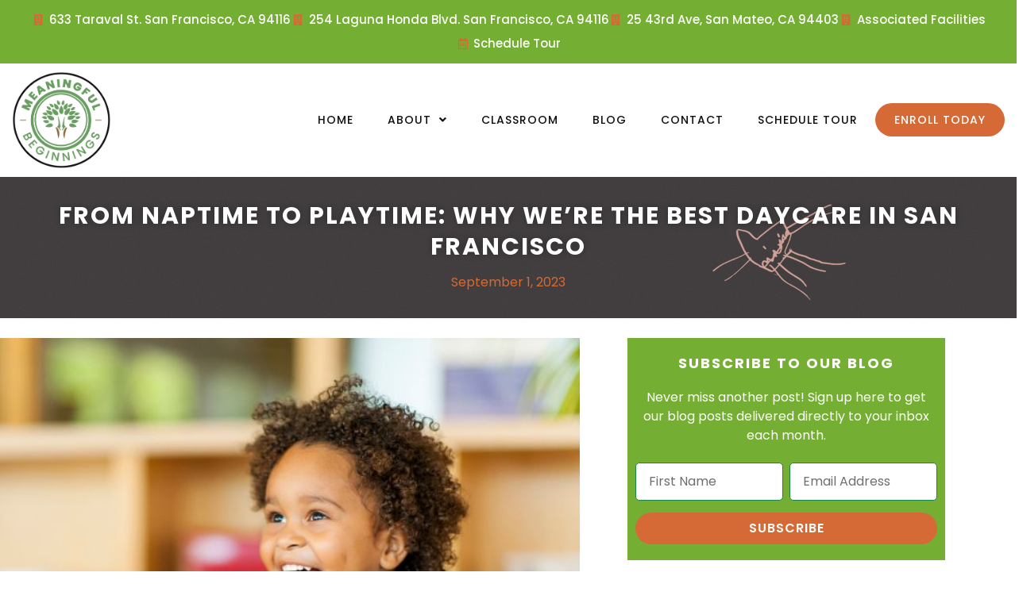

--- FILE ---
content_type: text/html; charset=UTF-8
request_url: https://www.meaningfulbeginnings.org/from-naptime-to-playtime-why-were-the-best-daycare-in-san-francisco/
body_size: 28168
content:
<!doctype html>
<html lang="en-US">
<head>
	<meta charset="UTF-8">
		<meta name="viewport" content="width=device-width, initial-scale=1">
	<link rel="profile" href="http://gmpg.org/xfn/11">
	<meta name='robots' content='index, follow, max-image-preview:large, max-snippet:-1, max-video-preview:-1' />

	<!-- This site is optimized with the Yoast SEO plugin v26.7 - https://yoast.com/wordpress/plugins/seo/ -->
	<title>From Naptime to Playtime: Why We&#039;re the Best Daycare in San Francisco &#8211; Meaningful Beginnings</title>
	<meta name="description" content="Discover why we&#039;re the best daycare in San Francisco. From personalized care to innovative play zones, we set the standard in early education" />
	<link rel="canonical" href="https://www.meaningfulbeginnings.org/from-naptime-to-playtime-why-were-the-best-daycare-in-san-francisco/" />
	<meta property="og:locale" content="en_US" />
	<meta property="og:type" content="article" />
	<meta property="og:title" content="From Naptime to Playtime: Why We&#039;re the Best Daycare in San Francisco &#8211; Meaningful Beginnings" />
	<meta property="og:description" content="Discover why we&#039;re the best daycare in San Francisco. From personalized care to innovative play zones, we set the standard in early education" />
	<meta property="og:url" content="https://www.meaningfulbeginnings.org/from-naptime-to-playtime-why-were-the-best-daycare-in-san-francisco/" />
	<meta property="og:site_name" content="Meaningful Beginnings" />
	<meta property="article:published_time" content="2023-09-01T16:03:55+00:00" />
	<meta property="og:image" content="https://www.meaningfulbeginnings.org/wp-content/uploads/2023/08/best-daycare-san-francisco.jpg" />
	<meta property="og:image:width" content="600" />
	<meta property="og:image:height" content="600" />
	<meta property="og:image:type" content="image/jpeg" />
	<meta name="author" content="eric" />
	<meta name="twitter:card" content="summary_large_image" />
	<meta name="twitter:label1" content="Written by" />
	<meta name="twitter:data1" content="eric" />
	<meta name="twitter:label2" content="Est. reading time" />
	<meta name="twitter:data2" content="8 minutes" />
	<script type="application/ld+json" class="yoast-schema-graph">{"@context":"https://schema.org","@graph":[{"@type":"Article","@id":"https://www.meaningfulbeginnings.org/from-naptime-to-playtime-why-were-the-best-daycare-in-san-francisco/#article","isPartOf":{"@id":"https://www.meaningfulbeginnings.org/from-naptime-to-playtime-why-were-the-best-daycare-in-san-francisco/"},"author":{"name":"eric","@id":"https://www.meaningfulbeginnings.org/#/schema/person/5d2d8f60e574bf19ee1814c1be385196"},"headline":"From Naptime to Playtime: Why We&#8217;re the Best Daycare in San Francisco","datePublished":"2023-09-01T16:03:55+00:00","mainEntityOfPage":{"@id":"https://www.meaningfulbeginnings.org/from-naptime-to-playtime-why-were-the-best-daycare-in-san-francisco/"},"wordCount":1652,"publisher":{"@id":"https://www.meaningfulbeginnings.org/#organization"},"image":{"@id":"https://www.meaningfulbeginnings.org/from-naptime-to-playtime-why-were-the-best-daycare-in-san-francisco/#primaryimage"},"thumbnailUrl":"https://www.meaningfulbeginnings.org/wp-content/uploads/2023/08/best-daycare-san-francisco.jpg","articleSection":["Blog"],"inLanguage":"en-US"},{"@type":"WebPage","@id":"https://www.meaningfulbeginnings.org/from-naptime-to-playtime-why-were-the-best-daycare-in-san-francisco/","url":"https://www.meaningfulbeginnings.org/from-naptime-to-playtime-why-were-the-best-daycare-in-san-francisco/","name":"From Naptime to Playtime: Why We're the Best Daycare in San Francisco &#8211; Meaningful Beginnings","isPartOf":{"@id":"https://www.meaningfulbeginnings.org/#website"},"primaryImageOfPage":{"@id":"https://www.meaningfulbeginnings.org/from-naptime-to-playtime-why-were-the-best-daycare-in-san-francisco/#primaryimage"},"image":{"@id":"https://www.meaningfulbeginnings.org/from-naptime-to-playtime-why-were-the-best-daycare-in-san-francisco/#primaryimage"},"thumbnailUrl":"https://www.meaningfulbeginnings.org/wp-content/uploads/2023/08/best-daycare-san-francisco.jpg","datePublished":"2023-09-01T16:03:55+00:00","description":"Discover why we're the best daycare in San Francisco. From personalized care to innovative play zones, we set the standard in early education","breadcrumb":{"@id":"https://www.meaningfulbeginnings.org/from-naptime-to-playtime-why-were-the-best-daycare-in-san-francisco/#breadcrumb"},"inLanguage":"en-US","potentialAction":[{"@type":"ReadAction","target":["https://www.meaningfulbeginnings.org/from-naptime-to-playtime-why-were-the-best-daycare-in-san-francisco/"]}]},{"@type":"ImageObject","inLanguage":"en-US","@id":"https://www.meaningfulbeginnings.org/from-naptime-to-playtime-why-were-the-best-daycare-in-san-francisco/#primaryimage","url":"https://www.meaningfulbeginnings.org/wp-content/uploads/2023/08/best-daycare-san-francisco.jpg","contentUrl":"https://www.meaningfulbeginnings.org/wp-content/uploads/2023/08/best-daycare-san-francisco.jpg","width":600,"height":600,"caption":"best daycare san francisco"},{"@type":"BreadcrumbList","@id":"https://www.meaningfulbeginnings.org/from-naptime-to-playtime-why-were-the-best-daycare-in-san-francisco/#breadcrumb","itemListElement":[{"@type":"ListItem","position":1,"name":"Home","item":"https://www.meaningfulbeginnings.org/"},{"@type":"ListItem","position":2,"name":"From Naptime to Playtime: Why We&#8217;re the Best Daycare in San Francisco"}]},{"@type":"WebSite","@id":"https://www.meaningfulbeginnings.org/#website","url":"https://www.meaningfulbeginnings.org/","name":"Meaningful Beginnings","description":"Childcare services for infants and toddlers in San Francisco","publisher":{"@id":"https://www.meaningfulbeginnings.org/#organization"},"potentialAction":[{"@type":"SearchAction","target":{"@type":"EntryPoint","urlTemplate":"https://www.meaningfulbeginnings.org/?s={search_term_string}"},"query-input":{"@type":"PropertyValueSpecification","valueRequired":true,"valueName":"search_term_string"}}],"inLanguage":"en-US"},{"@type":"Organization","@id":"https://www.meaningfulbeginnings.org/#organization","name":"Meaningful Beginnings","url":"https://www.meaningfulbeginnings.org/","logo":{"@type":"ImageObject","inLanguage":"en-US","@id":"https://www.meaningfulbeginnings.org/#/schema/logo/image/","url":"https://www.meaningfulbeginnings.org/wp-content/uploads/2020/10/Meaningful-Beginnings-Logo-Web.png","contentUrl":"https://www.meaningfulbeginnings.org/wp-content/uploads/2020/10/Meaningful-Beginnings-Logo-Web.png","width":117,"height":120,"caption":"Meaningful Beginnings"},"image":{"@id":"https://www.meaningfulbeginnings.org/#/schema/logo/image/"}},{"@type":"Person","@id":"https://www.meaningfulbeginnings.org/#/schema/person/5d2d8f60e574bf19ee1814c1be385196","name":"eric","image":{"@type":"ImageObject","inLanguage":"en-US","@id":"https://www.meaningfulbeginnings.org/#/schema/person/image/","url":"https://secure.gravatar.com/avatar/3789a1233199507827f38771cdea8af0b688da5e51c8e5f1a37b6e04a5420a09?s=96&d=mm&r=g","contentUrl":"https://secure.gravatar.com/avatar/3789a1233199507827f38771cdea8af0b688da5e51c8e5f1a37b6e04a5420a09?s=96&d=mm&r=g","caption":"eric"},"url":"https://www.meaningfulbeginnings.org/author/eric/"}]}</script>
	<!-- / Yoast SEO plugin. -->


<link rel='dns-prefetch' href='//www.googletagmanager.com' />
<link rel='dns-prefetch' href='//fonts.googleapis.com' />
<link rel="alternate" type="application/rss+xml" title="Meaningful Beginnings &raquo; Feed" href="https://www.meaningfulbeginnings.org/feed/" />
<link rel="alternate" type="application/rss+xml" title="Meaningful Beginnings &raquo; Comments Feed" href="https://www.meaningfulbeginnings.org/comments/feed/" />
<link rel="alternate" title="oEmbed (JSON)" type="application/json+oembed" href="https://www.meaningfulbeginnings.org/wp-json/oembed/1.0/embed?url=https%3A%2F%2Fwww.meaningfulbeginnings.org%2Ffrom-naptime-to-playtime-why-were-the-best-daycare-in-san-francisco%2F" />
<link rel="alternate" title="oEmbed (XML)" type="text/xml+oembed" href="https://www.meaningfulbeginnings.org/wp-json/oembed/1.0/embed?url=https%3A%2F%2Fwww.meaningfulbeginnings.org%2Ffrom-naptime-to-playtime-why-were-the-best-daycare-in-san-francisco%2F&#038;format=xml" />
<style id='wp-img-auto-sizes-contain-inline-css'>
img:is([sizes=auto i],[sizes^="auto," i]){contain-intrinsic-size:3000px 1500px}
/*# sourceURL=wp-img-auto-sizes-contain-inline-css */
</style>
<link rel='stylesheet' id='mec-select2-style-css' href='https://www.meaningfulbeginnings.org/wp-content/plugins/modern-events-calendar-lite/assets/packages/select2/select2.min.css?ver=6.5.6' media='all' />
<link rel='stylesheet' id='mec-font-icons-css' href='https://www.meaningfulbeginnings.org/wp-content/plugins/modern-events-calendar-lite/assets/css/iconfonts.css?ver=6.9' media='all' />
<link rel='stylesheet' id='mec-frontend-style-css' href='https://www.meaningfulbeginnings.org/wp-content/plugins/modern-events-calendar-lite/assets/css/frontend.min.css?ver=6.5.6' media='all' />
<link rel='stylesheet' id='mec-tooltip-style-css' href='https://www.meaningfulbeginnings.org/wp-content/plugins/modern-events-calendar-lite/assets/packages/tooltip/tooltip.css?ver=6.9' media='all' />
<link rel='stylesheet' id='mec-tooltip-shadow-style-css' href='https://www.meaningfulbeginnings.org/wp-content/plugins/modern-events-calendar-lite/assets/packages/tooltip/tooltipster-sideTip-shadow.min.css?ver=6.9' media='all' />
<link rel='stylesheet' id='featherlight-css' href='https://www.meaningfulbeginnings.org/wp-content/plugins/modern-events-calendar-lite/assets/packages/featherlight/featherlight.css?ver=6.9' media='all' />
<link rel='stylesheet' id='mec-google-fonts-css' href='//fonts.googleapis.com/css?family=Montserrat%3A400%2C700%7CRoboto%3A100%2C300%2C400%2C700&#038;ver=6.9' media='all' />
<link rel='stylesheet' id='mec-lity-style-css' href='https://www.meaningfulbeginnings.org/wp-content/plugins/modern-events-calendar-lite/assets/packages/lity/lity.min.css?ver=6.9' media='all' />
<link rel='stylesheet' id='mec-general-calendar-style-css' href='https://www.meaningfulbeginnings.org/wp-content/plugins/modern-events-calendar-lite/assets/css/mec-general-calendar.css?ver=6.9' media='all' />
<style id='wp-emoji-styles-inline-css'>

	img.wp-smiley, img.emoji {
		display: inline !important;
		border: none !important;
		box-shadow: none !important;
		height: 1em !important;
		width: 1em !important;
		margin: 0 0.07em !important;
		vertical-align: -0.1em !important;
		background: none !important;
		padding: 0 !important;
	}
/*# sourceURL=wp-emoji-styles-inline-css */
</style>
<link rel='stylesheet' id='wp-block-library-css' href='https://www.meaningfulbeginnings.org/wp-includes/css/dist/block-library/style.min.css?ver=6.9' media='all' />
<link rel='stylesheet' id='mediaelement-css' href='https://www.meaningfulbeginnings.org/wp-includes/js/mediaelement/mediaelementplayer-legacy.min.css?ver=4.2.17' media='all' />
<link rel='stylesheet' id='wp-mediaelement-css' href='https://www.meaningfulbeginnings.org/wp-includes/js/mediaelement/wp-mediaelement.min.css?ver=6.9' media='all' />
<style id='jetpack-sharing-buttons-style-inline-css'>
.jetpack-sharing-buttons__services-list{display:flex;flex-direction:row;flex-wrap:wrap;gap:0;list-style-type:none;margin:5px;padding:0}.jetpack-sharing-buttons__services-list.has-small-icon-size{font-size:12px}.jetpack-sharing-buttons__services-list.has-normal-icon-size{font-size:16px}.jetpack-sharing-buttons__services-list.has-large-icon-size{font-size:24px}.jetpack-sharing-buttons__services-list.has-huge-icon-size{font-size:36px}@media print{.jetpack-sharing-buttons__services-list{display:none!important}}.editor-styles-wrapper .wp-block-jetpack-sharing-buttons{gap:0;padding-inline-start:0}ul.jetpack-sharing-buttons__services-list.has-background{padding:1.25em 2.375em}
/*# sourceURL=https://www.meaningfulbeginnings.org/wp-content/plugins/jetpack/_inc/blocks/sharing-buttons/view.css */
</style>
<style id='global-styles-inline-css'>
:root{--wp--preset--aspect-ratio--square: 1;--wp--preset--aspect-ratio--4-3: 4/3;--wp--preset--aspect-ratio--3-4: 3/4;--wp--preset--aspect-ratio--3-2: 3/2;--wp--preset--aspect-ratio--2-3: 2/3;--wp--preset--aspect-ratio--16-9: 16/9;--wp--preset--aspect-ratio--9-16: 9/16;--wp--preset--color--black: #000000;--wp--preset--color--cyan-bluish-gray: #abb8c3;--wp--preset--color--white: #ffffff;--wp--preset--color--pale-pink: #f78da7;--wp--preset--color--vivid-red: #cf2e2e;--wp--preset--color--luminous-vivid-orange: #ff6900;--wp--preset--color--luminous-vivid-amber: #fcb900;--wp--preset--color--light-green-cyan: #7bdcb5;--wp--preset--color--vivid-green-cyan: #00d084;--wp--preset--color--pale-cyan-blue: #8ed1fc;--wp--preset--color--vivid-cyan-blue: #0693e3;--wp--preset--color--vivid-purple: #9b51e0;--wp--preset--gradient--vivid-cyan-blue-to-vivid-purple: linear-gradient(135deg,rgb(6,147,227) 0%,rgb(155,81,224) 100%);--wp--preset--gradient--light-green-cyan-to-vivid-green-cyan: linear-gradient(135deg,rgb(122,220,180) 0%,rgb(0,208,130) 100%);--wp--preset--gradient--luminous-vivid-amber-to-luminous-vivid-orange: linear-gradient(135deg,rgb(252,185,0) 0%,rgb(255,105,0) 100%);--wp--preset--gradient--luminous-vivid-orange-to-vivid-red: linear-gradient(135deg,rgb(255,105,0) 0%,rgb(207,46,46) 100%);--wp--preset--gradient--very-light-gray-to-cyan-bluish-gray: linear-gradient(135deg,rgb(238,238,238) 0%,rgb(169,184,195) 100%);--wp--preset--gradient--cool-to-warm-spectrum: linear-gradient(135deg,rgb(74,234,220) 0%,rgb(151,120,209) 20%,rgb(207,42,186) 40%,rgb(238,44,130) 60%,rgb(251,105,98) 80%,rgb(254,248,76) 100%);--wp--preset--gradient--blush-light-purple: linear-gradient(135deg,rgb(255,206,236) 0%,rgb(152,150,240) 100%);--wp--preset--gradient--blush-bordeaux: linear-gradient(135deg,rgb(254,205,165) 0%,rgb(254,45,45) 50%,rgb(107,0,62) 100%);--wp--preset--gradient--luminous-dusk: linear-gradient(135deg,rgb(255,203,112) 0%,rgb(199,81,192) 50%,rgb(65,88,208) 100%);--wp--preset--gradient--pale-ocean: linear-gradient(135deg,rgb(255,245,203) 0%,rgb(182,227,212) 50%,rgb(51,167,181) 100%);--wp--preset--gradient--electric-grass: linear-gradient(135deg,rgb(202,248,128) 0%,rgb(113,206,126) 100%);--wp--preset--gradient--midnight: linear-gradient(135deg,rgb(2,3,129) 0%,rgb(40,116,252) 100%);--wp--preset--font-size--small: 13px;--wp--preset--font-size--medium: 20px;--wp--preset--font-size--large: 36px;--wp--preset--font-size--x-large: 42px;--wp--preset--spacing--20: 0.44rem;--wp--preset--spacing--30: 0.67rem;--wp--preset--spacing--40: 1rem;--wp--preset--spacing--50: 1.5rem;--wp--preset--spacing--60: 2.25rem;--wp--preset--spacing--70: 3.38rem;--wp--preset--spacing--80: 5.06rem;--wp--preset--shadow--natural: 6px 6px 9px rgba(0, 0, 0, 0.2);--wp--preset--shadow--deep: 12px 12px 50px rgba(0, 0, 0, 0.4);--wp--preset--shadow--sharp: 6px 6px 0px rgba(0, 0, 0, 0.2);--wp--preset--shadow--outlined: 6px 6px 0px -3px rgb(255, 255, 255), 6px 6px rgb(0, 0, 0);--wp--preset--shadow--crisp: 6px 6px 0px rgb(0, 0, 0);}:root { --wp--style--global--content-size: 800px;--wp--style--global--wide-size: 1200px; }:where(body) { margin: 0; }.wp-site-blocks > .alignleft { float: left; margin-right: 2em; }.wp-site-blocks > .alignright { float: right; margin-left: 2em; }.wp-site-blocks > .aligncenter { justify-content: center; margin-left: auto; margin-right: auto; }:where(.wp-site-blocks) > * { margin-block-start: 24px; margin-block-end: 0; }:where(.wp-site-blocks) > :first-child { margin-block-start: 0; }:where(.wp-site-blocks) > :last-child { margin-block-end: 0; }:root { --wp--style--block-gap: 24px; }:root :where(.is-layout-flow) > :first-child{margin-block-start: 0;}:root :where(.is-layout-flow) > :last-child{margin-block-end: 0;}:root :where(.is-layout-flow) > *{margin-block-start: 24px;margin-block-end: 0;}:root :where(.is-layout-constrained) > :first-child{margin-block-start: 0;}:root :where(.is-layout-constrained) > :last-child{margin-block-end: 0;}:root :where(.is-layout-constrained) > *{margin-block-start: 24px;margin-block-end: 0;}:root :where(.is-layout-flex){gap: 24px;}:root :where(.is-layout-grid){gap: 24px;}.is-layout-flow > .alignleft{float: left;margin-inline-start: 0;margin-inline-end: 2em;}.is-layout-flow > .alignright{float: right;margin-inline-start: 2em;margin-inline-end: 0;}.is-layout-flow > .aligncenter{margin-left: auto !important;margin-right: auto !important;}.is-layout-constrained > .alignleft{float: left;margin-inline-start: 0;margin-inline-end: 2em;}.is-layout-constrained > .alignright{float: right;margin-inline-start: 2em;margin-inline-end: 0;}.is-layout-constrained > .aligncenter{margin-left: auto !important;margin-right: auto !important;}.is-layout-constrained > :where(:not(.alignleft):not(.alignright):not(.alignfull)){max-width: var(--wp--style--global--content-size);margin-left: auto !important;margin-right: auto !important;}.is-layout-constrained > .alignwide{max-width: var(--wp--style--global--wide-size);}body .is-layout-flex{display: flex;}.is-layout-flex{flex-wrap: wrap;align-items: center;}.is-layout-flex > :is(*, div){margin: 0;}body .is-layout-grid{display: grid;}.is-layout-grid > :is(*, div){margin: 0;}body{padding-top: 0px;padding-right: 0px;padding-bottom: 0px;padding-left: 0px;}a:where(:not(.wp-element-button)){text-decoration: underline;}:root :where(.wp-element-button, .wp-block-button__link){background-color: #32373c;border-width: 0;color: #fff;font-family: inherit;font-size: inherit;font-style: inherit;font-weight: inherit;letter-spacing: inherit;line-height: inherit;padding-top: calc(0.667em + 2px);padding-right: calc(1.333em + 2px);padding-bottom: calc(0.667em + 2px);padding-left: calc(1.333em + 2px);text-decoration: none;text-transform: inherit;}.has-black-color{color: var(--wp--preset--color--black) !important;}.has-cyan-bluish-gray-color{color: var(--wp--preset--color--cyan-bluish-gray) !important;}.has-white-color{color: var(--wp--preset--color--white) !important;}.has-pale-pink-color{color: var(--wp--preset--color--pale-pink) !important;}.has-vivid-red-color{color: var(--wp--preset--color--vivid-red) !important;}.has-luminous-vivid-orange-color{color: var(--wp--preset--color--luminous-vivid-orange) !important;}.has-luminous-vivid-amber-color{color: var(--wp--preset--color--luminous-vivid-amber) !important;}.has-light-green-cyan-color{color: var(--wp--preset--color--light-green-cyan) !important;}.has-vivid-green-cyan-color{color: var(--wp--preset--color--vivid-green-cyan) !important;}.has-pale-cyan-blue-color{color: var(--wp--preset--color--pale-cyan-blue) !important;}.has-vivid-cyan-blue-color{color: var(--wp--preset--color--vivid-cyan-blue) !important;}.has-vivid-purple-color{color: var(--wp--preset--color--vivid-purple) !important;}.has-black-background-color{background-color: var(--wp--preset--color--black) !important;}.has-cyan-bluish-gray-background-color{background-color: var(--wp--preset--color--cyan-bluish-gray) !important;}.has-white-background-color{background-color: var(--wp--preset--color--white) !important;}.has-pale-pink-background-color{background-color: var(--wp--preset--color--pale-pink) !important;}.has-vivid-red-background-color{background-color: var(--wp--preset--color--vivid-red) !important;}.has-luminous-vivid-orange-background-color{background-color: var(--wp--preset--color--luminous-vivid-orange) !important;}.has-luminous-vivid-amber-background-color{background-color: var(--wp--preset--color--luminous-vivid-amber) !important;}.has-light-green-cyan-background-color{background-color: var(--wp--preset--color--light-green-cyan) !important;}.has-vivid-green-cyan-background-color{background-color: var(--wp--preset--color--vivid-green-cyan) !important;}.has-pale-cyan-blue-background-color{background-color: var(--wp--preset--color--pale-cyan-blue) !important;}.has-vivid-cyan-blue-background-color{background-color: var(--wp--preset--color--vivid-cyan-blue) !important;}.has-vivid-purple-background-color{background-color: var(--wp--preset--color--vivid-purple) !important;}.has-black-border-color{border-color: var(--wp--preset--color--black) !important;}.has-cyan-bluish-gray-border-color{border-color: var(--wp--preset--color--cyan-bluish-gray) !important;}.has-white-border-color{border-color: var(--wp--preset--color--white) !important;}.has-pale-pink-border-color{border-color: var(--wp--preset--color--pale-pink) !important;}.has-vivid-red-border-color{border-color: var(--wp--preset--color--vivid-red) !important;}.has-luminous-vivid-orange-border-color{border-color: var(--wp--preset--color--luminous-vivid-orange) !important;}.has-luminous-vivid-amber-border-color{border-color: var(--wp--preset--color--luminous-vivid-amber) !important;}.has-light-green-cyan-border-color{border-color: var(--wp--preset--color--light-green-cyan) !important;}.has-vivid-green-cyan-border-color{border-color: var(--wp--preset--color--vivid-green-cyan) !important;}.has-pale-cyan-blue-border-color{border-color: var(--wp--preset--color--pale-cyan-blue) !important;}.has-vivid-cyan-blue-border-color{border-color: var(--wp--preset--color--vivid-cyan-blue) !important;}.has-vivid-purple-border-color{border-color: var(--wp--preset--color--vivid-purple) !important;}.has-vivid-cyan-blue-to-vivid-purple-gradient-background{background: var(--wp--preset--gradient--vivid-cyan-blue-to-vivid-purple) !important;}.has-light-green-cyan-to-vivid-green-cyan-gradient-background{background: var(--wp--preset--gradient--light-green-cyan-to-vivid-green-cyan) !important;}.has-luminous-vivid-amber-to-luminous-vivid-orange-gradient-background{background: var(--wp--preset--gradient--luminous-vivid-amber-to-luminous-vivid-orange) !important;}.has-luminous-vivid-orange-to-vivid-red-gradient-background{background: var(--wp--preset--gradient--luminous-vivid-orange-to-vivid-red) !important;}.has-very-light-gray-to-cyan-bluish-gray-gradient-background{background: var(--wp--preset--gradient--very-light-gray-to-cyan-bluish-gray) !important;}.has-cool-to-warm-spectrum-gradient-background{background: var(--wp--preset--gradient--cool-to-warm-spectrum) !important;}.has-blush-light-purple-gradient-background{background: var(--wp--preset--gradient--blush-light-purple) !important;}.has-blush-bordeaux-gradient-background{background: var(--wp--preset--gradient--blush-bordeaux) !important;}.has-luminous-dusk-gradient-background{background: var(--wp--preset--gradient--luminous-dusk) !important;}.has-pale-ocean-gradient-background{background: var(--wp--preset--gradient--pale-ocean) !important;}.has-electric-grass-gradient-background{background: var(--wp--preset--gradient--electric-grass) !important;}.has-midnight-gradient-background{background: var(--wp--preset--gradient--midnight) !important;}.has-small-font-size{font-size: var(--wp--preset--font-size--small) !important;}.has-medium-font-size{font-size: var(--wp--preset--font-size--medium) !important;}.has-large-font-size{font-size: var(--wp--preset--font-size--large) !important;}.has-x-large-font-size{font-size: var(--wp--preset--font-size--x-large) !important;}
:root :where(.wp-block-pullquote){font-size: 1.5em;line-height: 1.6;}
/*# sourceURL=global-styles-inline-css */
</style>
<link rel='stylesheet' id='hello-elementor-css' href='https://www.meaningfulbeginnings.org/wp-content/themes/hello-elementor/assets/css/reset.css?ver=3.4.5' media='all' />
<link rel='stylesheet' id='hello-elementor-theme-style-css' href='https://www.meaningfulbeginnings.org/wp-content/themes/hello-elementor/assets/css/theme.css?ver=3.4.5' media='all' />
<link rel='stylesheet' id='hello-elementor-header-footer-css' href='https://www.meaningfulbeginnings.org/wp-content/themes/hello-elementor/assets/css/header-footer.css?ver=3.4.5' media='all' />
<link rel='stylesheet' id='elementor-frontend-css' href='https://www.meaningfulbeginnings.org/wp-content/plugins/elementor/assets/css/frontend.min.css?ver=3.34.1' media='all' />
<link rel='stylesheet' id='widget-icon-list-css' href='https://www.meaningfulbeginnings.org/wp-content/plugins/elementor/assets/css/widget-icon-list.min.css?ver=3.34.1' media='all' />
<link rel='stylesheet' id='widget-image-css' href='https://www.meaningfulbeginnings.org/wp-content/plugins/elementor/assets/css/widget-image.min.css?ver=3.34.1' media='all' />
<link rel='stylesheet' id='widget-nav-menu-css' href='https://www.meaningfulbeginnings.org/wp-content/plugins/elementor-pro/assets/css/widget-nav-menu.min.css?ver=3.34.0' media='all' />
<link rel='stylesheet' id='widget-heading-css' href='https://www.meaningfulbeginnings.org/wp-content/plugins/elementor/assets/css/widget-heading.min.css?ver=3.34.1' media='all' />
<link rel='stylesheet' id='widget-post-info-css' href='https://www.meaningfulbeginnings.org/wp-content/plugins/elementor-pro/assets/css/widget-post-info.min.css?ver=3.34.0' media='all' />
<link rel='stylesheet' id='elementor-icons-shared-0-css' href='https://www.meaningfulbeginnings.org/wp-content/plugins/elementor/assets/lib/font-awesome/css/fontawesome.min.css?ver=5.15.3' media='all' />
<link rel='stylesheet' id='elementor-icons-fa-regular-css' href='https://www.meaningfulbeginnings.org/wp-content/plugins/elementor/assets/lib/font-awesome/css/regular.min.css?ver=5.15.3' media='all' />
<link rel='stylesheet' id='elementor-icons-fa-solid-css' href='https://www.meaningfulbeginnings.org/wp-content/plugins/elementor/assets/lib/font-awesome/css/solid.min.css?ver=5.15.3' media='all' />
<link rel='stylesheet' id='widget-form-css' href='https://www.meaningfulbeginnings.org/wp-content/plugins/elementor-pro/assets/css/widget-form.min.css?ver=3.34.0' media='all' />
<link rel='stylesheet' id='widget-share-buttons-css' href='https://www.meaningfulbeginnings.org/wp-content/plugins/elementor-pro/assets/css/widget-share-buttons.min.css?ver=3.34.0' media='all' />
<link rel='stylesheet' id='e-apple-webkit-css' href='https://www.meaningfulbeginnings.org/wp-content/plugins/elementor/assets/css/conditionals/apple-webkit.min.css?ver=3.34.1' media='all' />
<link rel='stylesheet' id='elementor-icons-fa-brands-css' href='https://www.meaningfulbeginnings.org/wp-content/plugins/elementor/assets/lib/font-awesome/css/brands.min.css?ver=5.15.3' media='all' />
<link rel='stylesheet' id='widget-posts-css' href='https://www.meaningfulbeginnings.org/wp-content/plugins/elementor-pro/assets/css/widget-posts.min.css?ver=3.34.0' media='all' />
<link rel='stylesheet' id='widget-post-navigation-css' href='https://www.meaningfulbeginnings.org/wp-content/plugins/elementor-pro/assets/css/widget-post-navigation.min.css?ver=3.34.0' media='all' />
<link rel='stylesheet' id='e-animation-slideInDown-css' href='https://www.meaningfulbeginnings.org/wp-content/plugins/elementor/assets/lib/animations/styles/slideInDown.min.css?ver=3.34.1' media='all' />
<link rel='stylesheet' id='e-animation-slideInUp-css' href='https://www.meaningfulbeginnings.org/wp-content/plugins/elementor/assets/lib/animations/styles/slideInUp.min.css?ver=3.34.1' media='all' />
<link rel='stylesheet' id='e-popup-css' href='https://www.meaningfulbeginnings.org/wp-content/plugins/elementor-pro/assets/css/conditionals/popup.min.css?ver=3.34.0' media='all' />
<link rel='stylesheet' id='elementor-icons-css' href='https://www.meaningfulbeginnings.org/wp-content/plugins/elementor/assets/lib/eicons/css/elementor-icons.min.css?ver=5.45.0' media='all' />
<link rel='stylesheet' id='elementor-post-51433-css' href='https://www.meaningfulbeginnings.org/wp-content/uploads/elementor/css/post-51433.css?ver=1768494076' media='all' />
<link rel='stylesheet' id='font-awesome-5-all-css' href='https://www.meaningfulbeginnings.org/wp-content/plugins/elementor/assets/lib/font-awesome/css/all.min.css?ver=3.34.1' media='all' />
<link rel='stylesheet' id='font-awesome-4-shim-css' href='https://www.meaningfulbeginnings.org/wp-content/plugins/elementor/assets/lib/font-awesome/css/v4-shims.min.css?ver=3.34.1' media='all' />
<link rel='stylesheet' id='elementor-post-51568-css' href='https://www.meaningfulbeginnings.org/wp-content/uploads/elementor/css/post-51568.css?ver=1768494077' media='all' />
<link rel='stylesheet' id='elementor-post-51788-css' href='https://www.meaningfulbeginnings.org/wp-content/uploads/elementor/css/post-51788.css?ver=1768494077' media='all' />
<link rel='stylesheet' id='elementor-post-52145-css' href='https://www.meaningfulbeginnings.org/wp-content/uploads/elementor/css/post-52145.css?ver=1768494078' media='all' />
<link rel='stylesheet' id='elementor-post-53616-css' href='https://www.meaningfulbeginnings.org/wp-content/uploads/elementor/css/post-53616.css?ver=1768494077' media='all' />
<link rel='stylesheet' id='chld_thm_cfg_child-css' href='https://www.meaningfulbeginnings.org/wp-content/themes/hello-elementor-child/style.css?ver=6.9' media='all' />
<link rel='stylesheet' id='elementor-gf-local-poppins-css' href='https://www.meaningfulbeginnings.org/wp-content/uploads/elementor/google-fonts/css/poppins.css?ver=1742245154' media='all' />
<link rel='stylesheet' id='elementor-gf-local-robotoslab-css' href='https://www.meaningfulbeginnings.org/wp-content/uploads/elementor/google-fonts/css/robotoslab.css?ver=1742245158' media='all' />
<script src="https://www.meaningfulbeginnings.org/wp-includes/js/jquery/jquery.min.js?ver=3.7.1" id="jquery-core-js"></script>
<script src="https://www.meaningfulbeginnings.org/wp-includes/js/jquery/jquery-migrate.min.js?ver=3.4.1" id="jquery-migrate-js"></script>
<script src="https://www.meaningfulbeginnings.org/wp-content/plugins/modern-events-calendar-lite/assets/js/mec-general-calendar.js?ver=6.5.6" id="mec-general-calendar-script-js"></script>
<script id="mec-frontend-script-js-extra">
var mecdata = {"day":"day","days":"days","hour":"hour","hours":"hours","minute":"minute","minutes":"minutes","second":"second","seconds":"seconds","elementor_edit_mode":"no","recapcha_key":"","ajax_url":"https://www.meaningfulbeginnings.org/wp-admin/admin-ajax.php","fes_nonce":"5365416735","current_year":"2026","current_month":"01","datepicker_format":"yy-mm-dd&Y-m-d"};
//# sourceURL=mec-frontend-script-js-extra
</script>
<script src="https://www.meaningfulbeginnings.org/wp-content/plugins/modern-events-calendar-lite/assets/js/frontend.js?ver=6.5.6" id="mec-frontend-script-js"></script>
<script src="https://www.meaningfulbeginnings.org/wp-content/plugins/modern-events-calendar-lite/assets/js/events.js?ver=6.5.6" id="mec-events-script-js"></script>
<script src="https://www.meaningfulbeginnings.org/wp-content/plugins/elementor/assets/lib/font-awesome/js/v4-shims.min.js?ver=3.34.1" id="font-awesome-4-shim-js"></script>

<!-- Google tag (gtag.js) snippet added by Site Kit -->
<!-- Google Analytics snippet added by Site Kit -->
<script src="https://www.googletagmanager.com/gtag/js?id=GT-PHCMSTKV" id="google_gtagjs-js" async></script>
<script id="google_gtagjs-js-after">
window.dataLayer = window.dataLayer || [];function gtag(){dataLayer.push(arguments);}
gtag("set","linker",{"domains":["www.meaningfulbeginnings.org"]});
gtag("js", new Date());
gtag("set", "developer_id.dZTNiMT", true);
gtag("config", "GT-PHCMSTKV");
 window._googlesitekit = window._googlesitekit || {}; window._googlesitekit.throttledEvents = []; window._googlesitekit.gtagEvent = (name, data) => { var key = JSON.stringify( { name, data } ); if ( !! window._googlesitekit.throttledEvents[ key ] ) { return; } window._googlesitekit.throttledEvents[ key ] = true; setTimeout( () => { delete window._googlesitekit.throttledEvents[ key ]; }, 5 ); gtag( "event", name, { ...data, event_source: "site-kit" } ); }; 
//# sourceURL=google_gtagjs-js-after
</script>
<link rel="https://api.w.org/" href="https://www.meaningfulbeginnings.org/wp-json/" /><link rel="alternate" title="JSON" type="application/json" href="https://www.meaningfulbeginnings.org/wp-json/wp/v2/posts/54349" /><link rel="EditURI" type="application/rsd+xml" title="RSD" href="https://www.meaningfulbeginnings.org/xmlrpc.php?rsd" />
<meta name="generator" content="WordPress 6.9" />
<link rel='shortlink' href='https://www.meaningfulbeginnings.org/?p=54349' />
<meta name="generator" content="Site Kit by Google 1.170.0" /><meta name="generator" content="Elementor 3.34.1; features: additional_custom_breakpoints; settings: css_print_method-external, google_font-enabled, font_display-auto">
<meta name="google-site-verification" content="RyzHFPNa43z1H6MWo8NpWrOIGDLUkyR7k74b-wM4Q6k" />
<!-- Google tag (gtag.js) -->
<script async src="https://www.googletagmanager.com/gtag/js?id=AW-11191450676"></script>
<script>
  window.dataLayer = window.dataLayer || [];
  function gtag(){dataLayer.push(arguments);}
  gtag('js', new Date());

  gtag('config', 'AW-11191450676');
</script>
<!-- Event snippet for Phone Call From Website conversion page
In your html page, add the snippet and call gtag_report_conversion when someone clicks on the chosen link or button. -->
<script>
function gtag_report_conversion(url) {
  var callback = function () {
    if (typeof(url) != 'undefined') {
      window.location = url;
    }
  };
  gtag('event', 'conversion', {
      'send_to': 'AW-11191450676/NOH1CNfa_KsYELT4v9gp',
      'event_callback': callback
  });
  return false;
}
</script>




<!-- Google tag (gtag.js) -->
<script async src="https://www.googletagmanager.com/gtag/js?id=G-SC5ZG42D87"></script>
<script>
  window.dataLayer = window.dataLayer || [];
  function gtag(){dataLayer.push(arguments);}
  gtag('js', new Date());

  gtag('config', 'G-SC5ZG42D87');
</script>
<script type="text/javascript">
    (function(c,l,a,r,i,t,y){
        c[a]=c[a]||function(){(c[a].q=c[a].q||[]).push(arguments)};
        t=l.createElement(r);t.async=1;t.src="https://www.clarity.ms/tag/"+i;
        y=l.getElementsByTagName(r)[0];y.parentNode.insertBefore(t,y);
    })(window, document, "clarity", "script", "idp7mx78mv");
</script>
			<style>
				.e-con.e-parent:nth-of-type(n+4):not(.e-lazyloaded):not(.e-no-lazyload),
				.e-con.e-parent:nth-of-type(n+4):not(.e-lazyloaded):not(.e-no-lazyload) * {
					background-image: none !important;
				}
				@media screen and (max-height: 1024px) {
					.e-con.e-parent:nth-of-type(n+3):not(.e-lazyloaded):not(.e-no-lazyload),
					.e-con.e-parent:nth-of-type(n+3):not(.e-lazyloaded):not(.e-no-lazyload) * {
						background-image: none !important;
					}
				}
				@media screen and (max-height: 640px) {
					.e-con.e-parent:nth-of-type(n+2):not(.e-lazyloaded):not(.e-no-lazyload),
					.e-con.e-parent:nth-of-type(n+2):not(.e-lazyloaded):not(.e-no-lazyload) * {
						background-image: none !important;
					}
				}
			</style>
			<!-- Google Tag Manager -->
<script>(function(w,d,s,l,i){w[l]=w[l]||[];w[l].push({'gtm.start':
new Date().getTime(),event:'gtm.js'});var f=d.getElementsByTagName(s)[0],
j=d.createElement(s),dl=l!='dataLayer'?'&l='+l:'';j.async=true;j.src=
'https://www.googletagmanager.com/gtm.js?id='+i+dl;f.parentNode.insertBefore(j,f);
})(window,document,'script','dataLayer','GTM-T47MF8NR');</script>
<!-- End Google Tag Manager --><link rel="icon" href="https://www.meaningfulbeginnings.org/wp-content/uploads/2025/12/cropped-final-logo-Meaningful-Beginnings-1-32x32.png" sizes="32x32" />
<link rel="icon" href="https://www.meaningfulbeginnings.org/wp-content/uploads/2025/12/cropped-final-logo-Meaningful-Beginnings-1-192x192.png" sizes="192x192" />
<link rel="apple-touch-icon" href="https://www.meaningfulbeginnings.org/wp-content/uploads/2025/12/cropped-final-logo-Meaningful-Beginnings-1-180x180.png" />
<meta name="msapplication-TileImage" content="https://www.meaningfulbeginnings.org/wp-content/uploads/2025/12/cropped-final-logo-Meaningful-Beginnings-1-270x270.png" />
		<style id="wp-custom-css">
			.VJL48qbQzWENTFAh1Knk.f3c_Dda7HKHqraeedxG1 {
	display:none !important;
}

/** Start Block Kit CSS: 142-3-a175df65179b9ef6a5ca9f1b2c0202b9 **/

.envato-block__preview{
	overflow: visible;
}

/* Border Radius */
.envato-kit-139-accordion .elementor-widget-container{
	border-radius: 10px !important;
}
.envato-kit-139-map iframe,
.envato-kit-139-slider .slick-slide,
.envato-kit-139-flipbox .elementor-flip-box div{
		border-radius: 10px !important;

}


/** End Block Kit CSS: 142-3-a175df65179b9ef6a5ca9f1b2c0202b9 **/

		</style>
		<style type="text/css">.mec-wrap, .mec-wrap div:not([class^="elementor-"]), .lity-container, .mec-wrap h1, .mec-wrap h2, .mec-wrap h3, .mec-wrap h4, .mec-wrap h5, .mec-wrap h6, .entry-content .mec-wrap h1, .entry-content .mec-wrap h2, .entry-content .mec-wrap h3, .entry-content .mec-wrap h4, .entry-content .mec-wrap h5, .entry-content .mec-wrap h6, .mec-wrap .mec-totalcal-box input[type="submit"], .mec-wrap .mec-totalcal-box .mec-totalcal-view span, .mec-agenda-event-title a, .lity-content .mec-events-meta-group-booking select, .lity-content .mec-book-ticket-variation h5, .lity-content .mec-events-meta-group-booking input[type="number"], .lity-content .mec-events-meta-group-booking input[type="text"], .lity-content .mec-events-meta-group-booking input[type="email"],.mec-organizer-item a, .mec-single-event .mec-events-meta-group-booking ul.mec-book-tickets-container li.mec-book-ticket-container label { font-family: "Montserrat", -apple-system, BlinkMacSystemFont, "Segoe UI", Roboto, sans-serif;}.mec-event-content p, .mec-search-bar-result .mec-event-detail{ font-family: Roboto, sans-serif;} .mec-wrap .mec-totalcal-box input, .mec-wrap .mec-totalcal-box select, .mec-checkboxes-search .mec-searchbar-category-wrap, .mec-wrap .mec-totalcal-box .mec-totalcal-view span { font-family: "Roboto", Helvetica, Arial, sans-serif; }.mec-event-grid-modern .event-grid-modern-head .mec-event-day, .mec-event-list-minimal .mec-time-details, .mec-event-list-minimal .mec-event-detail, .mec-event-list-modern .mec-event-detail, .mec-event-grid-minimal .mec-time-details, .mec-event-grid-minimal .mec-event-detail, .mec-event-grid-simple .mec-event-detail, .mec-event-cover-modern .mec-event-place, .mec-event-cover-clean .mec-event-place, .mec-calendar .mec-event-article .mec-localtime-details div, .mec-calendar .mec-event-article .mec-event-detail, .mec-calendar.mec-calendar-daily .mec-calendar-d-top h2, .mec-calendar.mec-calendar-daily .mec-calendar-d-top h3, .mec-toggle-item-col .mec-event-day, .mec-weather-summary-temp { font-family: "Roboto", sans-serif; } .mec-fes-form, .mec-fes-list, .mec-fes-form input, .mec-event-date .mec-tooltip .box, .mec-event-status .mec-tooltip .box, .ui-datepicker.ui-widget, .mec-fes-form button[type="submit"].mec-fes-sub-button, .mec-wrap .mec-timeline-events-container p, .mec-wrap .mec-timeline-events-container h4, .mec-wrap .mec-timeline-events-container div, .mec-wrap .mec-timeline-events-container a, .mec-wrap .mec-timeline-events-container span { font-family: -apple-system, BlinkMacSystemFont, "Segoe UI", Roboto, sans-serif !important; }.mec-event-grid-minimal .mec-modal-booking-button:hover, .mec-events-timeline-wrap .mec-organizer-item a, .mec-events-timeline-wrap .mec-organizer-item:after, .mec-events-timeline-wrap .mec-shortcode-organizers i, .mec-timeline-event .mec-modal-booking-button, .mec-wrap .mec-map-lightbox-wp.mec-event-list-classic .mec-event-date, .mec-timetable-t2-col .mec-modal-booking-button:hover, .mec-event-container-classic .mec-modal-booking-button:hover, .mec-calendar-events-side .mec-modal-booking-button:hover, .mec-event-grid-yearly  .mec-modal-booking-button, .mec-events-agenda .mec-modal-booking-button, .mec-event-grid-simple .mec-modal-booking-button, .mec-event-list-minimal  .mec-modal-booking-button:hover, .mec-timeline-month-divider,  .mec-wrap.colorskin-custom .mec-totalcal-box .mec-totalcal-view span:hover,.mec-wrap.colorskin-custom .mec-calendar.mec-event-calendar-classic .mec-selected-day,.mec-wrap.colorskin-custom .mec-color, .mec-wrap.colorskin-custom .mec-event-sharing-wrap .mec-event-sharing > li:hover a, .mec-wrap.colorskin-custom .mec-color-hover:hover, .mec-wrap.colorskin-custom .mec-color-before *:before ,.mec-wrap.colorskin-custom .mec-widget .mec-event-grid-classic.owl-carousel .owl-nav i,.mec-wrap.colorskin-custom .mec-event-list-classic a.magicmore:hover,.mec-wrap.colorskin-custom .mec-event-grid-simple:hover .mec-event-title,.mec-wrap.colorskin-custom .mec-single-event .mec-event-meta dd.mec-events-event-categories:before,.mec-wrap.colorskin-custom .mec-single-event-date:before,.mec-wrap.colorskin-custom .mec-single-event-time:before,.mec-wrap.colorskin-custom .mec-events-meta-group.mec-events-meta-group-venue:before,.mec-wrap.colorskin-custom .mec-calendar .mec-calendar-side .mec-previous-month i,.mec-wrap.colorskin-custom .mec-calendar .mec-calendar-side .mec-next-month:hover,.mec-wrap.colorskin-custom .mec-calendar .mec-calendar-side .mec-previous-month:hover,.mec-wrap.colorskin-custom .mec-calendar .mec-calendar-side .mec-next-month:hover,.mec-wrap.colorskin-custom .mec-calendar.mec-event-calendar-classic dt.mec-selected-day:hover,.mec-wrap.colorskin-custom .mec-infowindow-wp h5 a:hover, .colorskin-custom .mec-events-meta-group-countdown .mec-end-counts h3,.mec-calendar .mec-calendar-side .mec-next-month i,.mec-wrap .mec-totalcal-box i,.mec-calendar .mec-event-article .mec-event-title a:hover,.mec-attendees-list-details .mec-attendee-profile-link a:hover,.mec-wrap.colorskin-custom .mec-next-event-details li i, .mec-next-event-details i:before, .mec-marker-infowindow-wp .mec-marker-infowindow-count, .mec-next-event-details a,.mec-wrap.colorskin-custom .mec-events-masonry-cats a.mec-masonry-cat-selected,.lity .mec-color,.lity .mec-color-before :before,.lity .mec-color-hover:hover,.lity .mec-wrap .mec-color,.lity .mec-wrap .mec-color-before :before,.lity .mec-wrap .mec-color-hover:hover,.leaflet-popup-content .mec-color,.leaflet-popup-content .mec-color-before :before,.leaflet-popup-content .mec-color-hover:hover,.leaflet-popup-content .mec-wrap .mec-color,.leaflet-popup-content .mec-wrap .mec-color-before :before,.leaflet-popup-content .mec-wrap .mec-color-hover:hover, .mec-calendar.mec-calendar-daily .mec-calendar-d-table .mec-daily-view-day.mec-daily-view-day-active.mec-color, .mec-map-boxshow div .mec-map-view-event-detail.mec-event-detail i,.mec-map-boxshow div .mec-map-view-event-detail.mec-event-detail:hover,.mec-map-boxshow .mec-color,.mec-map-boxshow .mec-color-before :before,.mec-map-boxshow .mec-color-hover:hover,.mec-map-boxshow .mec-wrap .mec-color,.mec-map-boxshow .mec-wrap .mec-color-before :before,.mec-map-boxshow .mec-wrap .mec-color-hover:hover, .mec-choosen-time-message, .mec-booking-calendar-month-navigation .mec-next-month:hover, .mec-booking-calendar-month-navigation .mec-previous-month:hover, .mec-yearly-view-wrap .mec-agenda-event-title a:hover, .mec-yearly-view-wrap .mec-yearly-title-sec .mec-next-year i, .mec-yearly-view-wrap .mec-yearly-title-sec .mec-previous-year i, .mec-yearly-view-wrap .mec-yearly-title-sec .mec-next-year:hover, .mec-yearly-view-wrap .mec-yearly-title-sec .mec-previous-year:hover, .mec-av-spot .mec-av-spot-head .mec-av-spot-box span, .mec-wrap.colorskin-custom .mec-calendar .mec-calendar-side .mec-previous-month:hover .mec-load-month-link, .mec-wrap.colorskin-custom .mec-calendar .mec-calendar-side .mec-next-month:hover .mec-load-month-link, .mec-yearly-view-wrap .mec-yearly-title-sec .mec-previous-year:hover .mec-load-month-link, .mec-yearly-view-wrap .mec-yearly-title-sec .mec-next-year:hover .mec-load-month-link, .mec-skin-list-events-container .mec-data-fields-tooltip .mec-data-fields-tooltip-box ul .mec-event-data-field-item a, .mec-booking-shortcode .mec-event-ticket-name, .mec-booking-shortcode .mec-event-ticket-price, .mec-booking-shortcode .mec-ticket-variation-name, .mec-booking-shortcode .mec-ticket-variation-price, .mec-booking-shortcode label, .mec-booking-shortcode .nice-select, .mec-booking-shortcode input, .mec-booking-shortcode span.mec-book-price-detail-description, .mec-booking-shortcode .mec-ticket-name, .mec-booking-shortcode label.wn-checkbox-label, .mec-wrap.mec-cart table tr td a {color: #d56a36}.mec-skin-carousel-container .mec-event-footer-carousel-type3 .mec-modal-booking-button:hover, .mec-wrap.colorskin-custom .mec-event-sharing .mec-event-share:hover .event-sharing-icon,.mec-wrap.colorskin-custom .mec-event-grid-clean .mec-event-date,.mec-wrap.colorskin-custom .mec-event-list-modern .mec-event-sharing > li:hover a i,.mec-wrap.colorskin-custom .mec-event-list-modern .mec-event-sharing .mec-event-share:hover .mec-event-sharing-icon,.mec-wrap.colorskin-custom .mec-event-list-modern .mec-event-sharing li:hover a i,.mec-wrap.colorskin-custom .mec-calendar:not(.mec-event-calendar-classic) .mec-selected-day,.mec-wrap.colorskin-custom .mec-calendar .mec-selected-day:hover,.mec-wrap.colorskin-custom .mec-calendar .mec-calendar-row  dt.mec-has-event:hover,.mec-wrap.colorskin-custom .mec-calendar .mec-has-event:after, .mec-wrap.colorskin-custom .mec-bg-color, .mec-wrap.colorskin-custom .mec-bg-color-hover:hover, .colorskin-custom .mec-event-sharing-wrap:hover > li, .mec-wrap.colorskin-custom .mec-totalcal-box .mec-totalcal-view span.mec-totalcalview-selected,.mec-wrap .flip-clock-wrapper ul li a div div.inn,.mec-wrap .mec-totalcal-box .mec-totalcal-view span.mec-totalcalview-selected,.event-carousel-type1-head .mec-event-date-carousel,.mec-event-countdown-style3 .mec-event-date,#wrap .mec-wrap article.mec-event-countdown-style1,.mec-event-countdown-style1 .mec-event-countdown-part3 a.mec-event-button,.mec-wrap .mec-event-countdown-style2,.mec-map-get-direction-btn-cnt input[type="submit"],.mec-booking button,span.mec-marker-wrap,.mec-wrap.colorskin-custom .mec-timeline-events-container .mec-timeline-event-date:before, .mec-has-event-for-booking.mec-active .mec-calendar-novel-selected-day, .mec-booking-tooltip.multiple-time .mec-booking-calendar-date.mec-active, .mec-booking-tooltip.multiple-time .mec-booking-calendar-date:hover, .mec-ongoing-normal-label, .mec-calendar .mec-has-event:after, .mec-event-list-modern .mec-event-sharing li:hover .telegram{background-color: #d56a36;}.mec-booking-tooltip.multiple-time .mec-booking-calendar-date:hover, .mec-calendar-day.mec-active .mec-booking-tooltip.multiple-time .mec-booking-calendar-date.mec-active{ background-color: #d56a36;}.mec-skin-carousel-container .mec-event-footer-carousel-type3 .mec-modal-booking-button:hover, .mec-timeline-month-divider, .mec-wrap.colorskin-custom .mec-single-event .mec-speakers-details ul li .mec-speaker-avatar a:hover img,.mec-wrap.colorskin-custom .mec-event-list-modern .mec-event-sharing > li:hover a i,.mec-wrap.colorskin-custom .mec-event-list-modern .mec-event-sharing .mec-event-share:hover .mec-event-sharing-icon,.mec-wrap.colorskin-custom .mec-event-list-standard .mec-month-divider span:before,.mec-wrap.colorskin-custom .mec-single-event .mec-social-single:before,.mec-wrap.colorskin-custom .mec-single-event .mec-frontbox-title:before,.mec-wrap.colorskin-custom .mec-calendar .mec-calendar-events-side .mec-table-side-day, .mec-wrap.colorskin-custom .mec-border-color, .mec-wrap.colorskin-custom .mec-border-color-hover:hover, .colorskin-custom .mec-single-event .mec-frontbox-title:before, .colorskin-custom .mec-single-event .mec-wrap-checkout h4:before, .colorskin-custom .mec-single-event .mec-events-meta-group-booking form > h4:before, .mec-wrap.colorskin-custom .mec-totalcal-box .mec-totalcal-view span.mec-totalcalview-selected,.mec-wrap .mec-totalcal-box .mec-totalcal-view span.mec-totalcalview-selected,.event-carousel-type1-head .mec-event-date-carousel:after,.mec-wrap.colorskin-custom .mec-events-masonry-cats a.mec-masonry-cat-selected, .mec-marker-infowindow-wp .mec-marker-infowindow-count, .mec-wrap.colorskin-custom .mec-events-masonry-cats a:hover, .mec-has-event-for-booking .mec-calendar-novel-selected-day, .mec-booking-tooltip.multiple-time .mec-booking-calendar-date.mec-active, .mec-booking-tooltip.multiple-time .mec-booking-calendar-date:hover, .mec-virtual-event-history h3:before, .mec-booking-tooltip.multiple-time .mec-booking-calendar-date:hover, .mec-calendar-day.mec-active .mec-booking-tooltip.multiple-time .mec-booking-calendar-date.mec-active, .mec-rsvp-form-box form > h4:before, .mec-wrap .mec-box-title::before, .mec-box-title::before  {border-color: #d56a36;}.mec-wrap.colorskin-custom .mec-event-countdown-style3 .mec-event-date:after,.mec-wrap.colorskin-custom .mec-month-divider span:before, .mec-calendar.mec-event-container-simple dl dt.mec-selected-day, .mec-calendar.mec-event-container-simple dl dt.mec-selected-day:hover{border-bottom-color:#d56a36;}.mec-wrap.colorskin-custom  article.mec-event-countdown-style1 .mec-event-countdown-part2:after{border-color: transparent transparent transparent #d56a36;}.mec-wrap.colorskin-custom .mec-box-shadow-color { box-shadow: 0 4px 22px -7px #d56a36;}.mec-events-timeline-wrap .mec-shortcode-organizers, .mec-timeline-event .mec-modal-booking-button, .mec-events-timeline-wrap:before, .mec-wrap.colorskin-custom .mec-timeline-event-local-time, .mec-wrap.colorskin-custom .mec-timeline-event-time ,.mec-wrap.colorskin-custom .mec-timeline-event-location,.mec-choosen-time-message { background: rgba(213,106,54,.11);}.mec-wrap.colorskin-custom .mec-timeline-events-container .mec-timeline-event-date:after{ background: rgba(213,106,54,.3);}.mec-booking-shortcode button { box-shadow: 0 2px 2px rgba(213 106 54 / 27%);}.mec-booking-shortcode button.mec-book-form-back-button{ background-color: rgba(213 106 54 / 40%);}.mec-events-meta-group-booking-shortcode{ background: rgba(213,106,54,.14);}.mec-booking-shortcode label.wn-checkbox-label, .mec-booking-shortcode .nice-select,.mec-booking-shortcode input, .mec-booking-shortcode .mec-book-form-gateway-label input[type=radio]:before, .mec-booking-shortcode input[type=radio]:checked:before, .mec-booking-shortcode ul.mec-book-price-details li, .mec-booking-shortcode ul.mec-book-price-details{ border-color: rgba(213 106 54 / 27%) !important;}.mec-booking-shortcode input::-webkit-input-placeholder,.mec-booking-shortcode textarea::-webkit-input-placeholder{color: #d56a36}.mec-booking-shortcode input::-moz-placeholder,.mec-booking-shortcode textarea::-moz-placeholder{color: #d56a36}.mec-booking-shortcode input:-ms-input-placeholder,.mec-booking-shortcode textarea:-ms-input-placeholder {color: #d56a36}.mec-booking-shortcode input:-moz-placeholder,.mec-booking-shortcode textarea:-moz-placeholder {color: #d56a36}.mec-booking-shortcode label.wn-checkbox-label:after, .mec-booking-shortcode label.wn-checkbox-label:before, .mec-booking-shortcode input[type=radio]:checked:after{background-color: #d56a36}</style></head>
<body class="wp-singular post-template-default single single-post postid-54349 single-format-standard wp-custom-logo wp-embed-responsive wp-theme-hello-elementor wp-child-theme-hello-elementor-child hello-elementor-default elementor-default elementor-kit-51433 elementor-page-52145">

<!-- Google Tag Manager (noscript) -->
<noscript><iframe src="https://www.googletagmanager.com/ns.html?id=GTM-T47MF8NR"
height="0" width="0" style="display:none;visibility:hidden"></iframe></noscript>
<!-- End Google Tag Manager (noscript) -->
		<header data-elementor-type="header" data-elementor-id="51568" class="elementor elementor-51568 elementor-location-header" data-elementor-post-type="elementor_library">
					<section class="elementor-section elementor-top-section elementor-element elementor-element-310ce42 elementor-section-full_width elementor-section-height-default elementor-section-height-default" data-id="310ce42" data-element_type="section" data-settings="{&quot;background_background&quot;:&quot;classic&quot;}">
						<div class="elementor-container elementor-column-gap-default">
					<div class="elementor-column elementor-col-100 elementor-top-column elementor-element elementor-element-1a209c7" data-id="1a209c7" data-element_type="column">
			<div class="elementor-widget-wrap elementor-element-populated">
						<div class="elementor-element elementor-element-571a030 elementor-icon-list--layout-inline elementor-align-center elementor-list-item-link-full_width elementor-widget elementor-widget-icon-list" data-id="571a030" data-element_type="widget" data-widget_type="icon-list.default">
				<div class="elementor-widget-container">
							<ul class="elementor-icon-list-items elementor-inline-items">
							<li class="elementor-icon-list-item elementor-inline-item">
											<a href="https://www.meaningfulbeginnings.org/contact-us/">

												<span class="elementor-icon-list-icon">
							<i aria-hidden="true" class="fas fa-building"></i>						</span>
										<span class="elementor-icon-list-text">633 Taraval St. San Francisco, CA 94116</span>
											</a>
									</li>
								<li class="elementor-icon-list-item elementor-inline-item">
											<a href="https://www.meaningfulbeginnings.org/contact-us/">

												<span class="elementor-icon-list-icon">
							<i aria-hidden="true" class="fas fa-building"></i>						</span>
										<span class="elementor-icon-list-text">254 Laguna Honda Blvd. San Francisco, CA 94116</span>
											</a>
									</li>
								<li class="elementor-icon-list-item elementor-inline-item">
											<a href="https://www.meaningfulbeginnings.org/contact-us/">

												<span class="elementor-icon-list-icon">
							<i aria-hidden="true" class="fas fa-building"></i>						</span>
										<span class="elementor-icon-list-text">25 43rd Ave, San Mateo, CA 94403</span>
											</a>
									</li>
								<li class="elementor-icon-list-item elementor-inline-item">
											<a href="https://www.meaningfulbeginnings.org/locations/">

												<span class="elementor-icon-list-icon">
							<i aria-hidden="true" class="fas fa-building"></i>						</span>
										<span class="elementor-icon-list-text">Associated Facilities</span>
											</a>
									</li>
								<li class="elementor-icon-list-item elementor-inline-item">
											<a href="https://www.meaningfulbeginnings.org/schedule-tour/">

												<span class="elementor-icon-list-icon">
							<i aria-hidden="true" class="far fa-calendar-alt"></i>						</span>
										<span class="elementor-icon-list-text">Schedule Tour</span>
											</a>
									</li>
						</ul>
						</div>
				</div>
					</div>
		</div>
					</div>
		</section>
				<section class="elementor-section elementor-top-section elementor-element elementor-element-327eb0b3 elementor-section-content-middle elementor-hidden-mobile elementor-section-boxed elementor-section-height-default elementor-section-height-default" data-id="327eb0b3" data-element_type="section" data-settings="{&quot;background_background&quot;:&quot;classic&quot;}">
						<div class="elementor-container elementor-column-gap-default">
					<div class="elementor-column elementor-col-50 elementor-top-column elementor-element elementor-element-62a48b2e" data-id="62a48b2e" data-element_type="column">
			<div class="elementor-widget-wrap elementor-element-populated">
						<div class="elementor-element elementor-element-9967389 elementor-widget elementor-widget-theme-site-logo elementor-widget-image" data-id="9967389" data-element_type="widget" data-widget_type="theme-site-logo.default">
				<div class="elementor-widget-container">
											<a href="https://www.meaningfulbeginnings.org">
			<img fetchpriority="high" width="601" height="591" src="https://www.meaningfulbeginnings.org/wp-content/uploads/2025/12/cropped-final-logo-Meaningful-Beginnings-2.png" class="attachment-full size-full wp-image-56830" alt="" srcset="https://www.meaningfulbeginnings.org/wp-content/uploads/2025/12/cropped-final-logo-Meaningful-Beginnings-2.png 601w, https://www.meaningfulbeginnings.org/wp-content/uploads/2025/12/cropped-final-logo-Meaningful-Beginnings-2-300x295.png 300w" sizes="(max-width: 601px) 100vw, 601px" />				</a>
											</div>
				</div>
					</div>
		</div>
				<div class="elementor-column elementor-col-50 elementor-top-column elementor-element elementor-element-3917581a" data-id="3917581a" data-element_type="column">
			<div class="elementor-widget-wrap elementor-element-populated">
						<div class="elementor-element elementor-element-58f45c97 elementor-nav-menu__align-end elementor-widget__width-auto elementor-absolute elementor-nav-menu--dropdown-tablet elementor-nav-menu__text-align-aside elementor-nav-menu--toggle elementor-nav-menu--burger elementor-widget elementor-widget-nav-menu" data-id="58f45c97" data-element_type="widget" data-settings="{&quot;submenu_icon&quot;:{&quot;value&quot;:&quot;&lt;i class=\&quot;fas fa-angle-down\&quot; aria-hidden=\&quot;true\&quot;&gt;&lt;\/i&gt;&quot;,&quot;library&quot;:&quot;fa-solid&quot;},&quot;_position&quot;:&quot;absolute&quot;,&quot;layout&quot;:&quot;horizontal&quot;,&quot;toggle&quot;:&quot;burger&quot;}" data-widget_type="nav-menu.default">
				<div class="elementor-widget-container">
								<nav aria-label="Menu" class="elementor-nav-menu--main elementor-nav-menu__container elementor-nav-menu--layout-horizontal e--pointer-underline e--animation-drop-in">
				<ul id="menu-1-58f45c97" class="elementor-nav-menu"><li class="menu-item menu-item-type-post_type menu-item-object-page menu-item-home menu-item-51367"><a href="https://www.meaningfulbeginnings.org/" class="elementor-item">Home</a></li>
<li class="menu-item menu-item-type-custom menu-item-object-custom menu-item-has-children menu-item-51622"><a href="#" class="elementor-item elementor-item-anchor">About</a>
<ul class="sub-menu elementor-nav-menu--dropdown">
	<li class="menu-item menu-item-type-post_type menu-item-object-page menu-item-51609"><a href="https://www.meaningfulbeginnings.org/about-us/" class="elementor-sub-item">About Us</a></li>
	<li class="menu-item menu-item-type-post_type menu-item-object-page menu-item-52701"><a href="https://www.meaningfulbeginnings.org/laguna-honda-team/" class="elementor-sub-item">Team &#8211; Laguna Honda</a></li>
	<li class="menu-item menu-item-type-post_type menu-item-object-page menu-item-52702"><a href="https://www.meaningfulbeginnings.org/taraval-team/" class="elementor-sub-item">Team &#8211; Taraval</a></li>
	<li class="menu-item menu-item-type-post_type menu-item-object-page menu-item-53941"><a href="https://www.meaningfulbeginnings.org/locations/" class="elementor-sub-item">Locations</a></li>
	<li class="menu-item menu-item-type-post_type menu-item-object-page menu-item-53266"><a href="https://www.meaningfulbeginnings.org/faq/" class="elementor-sub-item">FAQ</a></li>
	<li class="menu-item menu-item-type-post_type menu-item-object-page menu-item-52224"><a href="https://www.meaningfulbeginnings.org/reviews/" class="elementor-sub-item">Reviews</a></li>
	<li class="menu-item menu-item-type-post_type menu-item-object-page menu-item-53194"><a href="https://www.meaningfulbeginnings.org/careers/" class="elementor-sub-item">Careers</a></li>
	<li class="menu-item menu-item-type-post_type menu-item-object-page menu-item-56430"><a href="https://www.meaningfulbeginnings.org/tuition-schedule/" class="elementor-sub-item">Tuition Schedule</a></li>
	<li class="menu-item menu-item-type-post_type menu-item-object-page menu-item-54917"><a href="https://www.meaningfulbeginnings.org/daycare-consulting-services/" class="elementor-sub-item">Daycare Consulting Services</a></li>
</ul>
</li>
<li class="menu-item menu-item-type-post_type menu-item-object-page menu-item-57131"><a href="https://www.meaningfulbeginnings.org/classroom/" class="elementor-item">Classroom</a></li>
<li class="menu-item menu-item-type-post_type menu-item-object-page menu-item-51610"><a href="https://www.meaningfulbeginnings.org/blog/" class="elementor-item">Blog</a></li>
<li class="menu-item menu-item-type-post_type menu-item-object-page menu-item-51620"><a href="https://www.meaningfulbeginnings.org/contact-us/" class="elementor-item">Contact</a></li>
<li class="menu-item menu-item-type-post_type menu-item-object-page menu-item-53297"><a href="https://www.meaningfulbeginnings.org/schedule-tour/" class="elementor-item">Schedule Tour</a></li>
</ul>			</nav>
					<div class="elementor-menu-toggle" role="button" tabindex="0" aria-label="Menu Toggle" aria-expanded="false">
			<i aria-hidden="true" role="presentation" class="elementor-menu-toggle__icon--open eicon-menu-bar"></i><i aria-hidden="true" role="presentation" class="elementor-menu-toggle__icon--close eicon-close"></i>		</div>
					<nav class="elementor-nav-menu--dropdown elementor-nav-menu__container" aria-hidden="true">
				<ul id="menu-2-58f45c97" class="elementor-nav-menu"><li class="menu-item menu-item-type-post_type menu-item-object-page menu-item-home menu-item-51367"><a href="https://www.meaningfulbeginnings.org/" class="elementor-item" tabindex="-1">Home</a></li>
<li class="menu-item menu-item-type-custom menu-item-object-custom menu-item-has-children menu-item-51622"><a href="#" class="elementor-item elementor-item-anchor" tabindex="-1">About</a>
<ul class="sub-menu elementor-nav-menu--dropdown">
	<li class="menu-item menu-item-type-post_type menu-item-object-page menu-item-51609"><a href="https://www.meaningfulbeginnings.org/about-us/" class="elementor-sub-item" tabindex="-1">About Us</a></li>
	<li class="menu-item menu-item-type-post_type menu-item-object-page menu-item-52701"><a href="https://www.meaningfulbeginnings.org/laguna-honda-team/" class="elementor-sub-item" tabindex="-1">Team &#8211; Laguna Honda</a></li>
	<li class="menu-item menu-item-type-post_type menu-item-object-page menu-item-52702"><a href="https://www.meaningfulbeginnings.org/taraval-team/" class="elementor-sub-item" tabindex="-1">Team &#8211; Taraval</a></li>
	<li class="menu-item menu-item-type-post_type menu-item-object-page menu-item-53941"><a href="https://www.meaningfulbeginnings.org/locations/" class="elementor-sub-item" tabindex="-1">Locations</a></li>
	<li class="menu-item menu-item-type-post_type menu-item-object-page menu-item-53266"><a href="https://www.meaningfulbeginnings.org/faq/" class="elementor-sub-item" tabindex="-1">FAQ</a></li>
	<li class="menu-item menu-item-type-post_type menu-item-object-page menu-item-52224"><a href="https://www.meaningfulbeginnings.org/reviews/" class="elementor-sub-item" tabindex="-1">Reviews</a></li>
	<li class="menu-item menu-item-type-post_type menu-item-object-page menu-item-53194"><a href="https://www.meaningfulbeginnings.org/careers/" class="elementor-sub-item" tabindex="-1">Careers</a></li>
	<li class="menu-item menu-item-type-post_type menu-item-object-page menu-item-56430"><a href="https://www.meaningfulbeginnings.org/tuition-schedule/" class="elementor-sub-item" tabindex="-1">Tuition Schedule</a></li>
	<li class="menu-item menu-item-type-post_type menu-item-object-page menu-item-54917"><a href="https://www.meaningfulbeginnings.org/daycare-consulting-services/" class="elementor-sub-item" tabindex="-1">Daycare Consulting Services</a></li>
</ul>
</li>
<li class="menu-item menu-item-type-post_type menu-item-object-page menu-item-57131"><a href="https://www.meaningfulbeginnings.org/classroom/" class="elementor-item" tabindex="-1">Classroom</a></li>
<li class="menu-item menu-item-type-post_type menu-item-object-page menu-item-51610"><a href="https://www.meaningfulbeginnings.org/blog/" class="elementor-item" tabindex="-1">Blog</a></li>
<li class="menu-item menu-item-type-post_type menu-item-object-page menu-item-51620"><a href="https://www.meaningfulbeginnings.org/contact-us/" class="elementor-item" tabindex="-1">Contact</a></li>
<li class="menu-item menu-item-type-post_type menu-item-object-page menu-item-53297"><a href="https://www.meaningfulbeginnings.org/schedule-tour/" class="elementor-item" tabindex="-1">Schedule Tour</a></li>
</ul>			</nav>
						</div>
				</div>
				<div class="elementor-element elementor-element-dd95b80 elementor-align-right elementor-widget elementor-widget-global elementor-global-51635 elementor-widget-button" data-id="dd95b80" data-element_type="widget" data-widget_type="button.default">
				<div class="elementor-widget-container">
									<div class="elementor-button-wrapper">
					<a class="elementor-button elementor-button-link elementor-size-sm" href="https://www.meaningfulbeginnings.org/enrollment/">
						<span class="elementor-button-content-wrapper">
									<span class="elementor-button-text">Enroll Today</span>
					</span>
					</a>
				</div>
								</div>
				</div>
					</div>
		</div>
					</div>
		</section>
				<section class="elementor-section elementor-top-section elementor-element elementor-element-1c7e0ba elementor-hidden-desktop elementor-hidden-tablet elementor-hidden-mobile elementor-section-boxed elementor-section-height-default elementor-section-height-default" data-id="1c7e0ba" data-element_type="section" data-settings="{&quot;background_background&quot;:&quot;classic&quot;}">
						<div class="elementor-container elementor-column-gap-default">
					<div class="elementor-column elementor-col-100 elementor-top-column elementor-element elementor-element-0dcebae" data-id="0dcebae" data-element_type="column">
			<div class="elementor-widget-wrap elementor-element-populated">
						<div class="elementor-element elementor-element-3a90f36 elementor-widget elementor-widget-heading" data-id="3a90f36" data-element_type="widget" data-widget_type="heading.default">
				<div class="elementor-widget-container">
					<p class="elementor-heading-title elementor-size-default"><a href="https://www.meaningfulbeginnings.org/schedule-tour/">Special Offer: FREE facility tours for March and April— Book your spot now!</a></p>				</div>
				</div>
					</div>
		</div>
					</div>
		</section>
				<section class="elementor-section elementor-top-section elementor-element elementor-element-cc57fc3 elementor-hidden-desktop elementor-hidden-tablet elementor-hidden-mobile elementor-section-boxed elementor-section-height-default elementor-section-height-default" data-id="cc57fc3" data-element_type="section" data-settings="{&quot;background_background&quot;:&quot;classic&quot;}">
						<div class="elementor-container elementor-column-gap-default">
					<div class="elementor-column elementor-col-100 elementor-top-column elementor-element elementor-element-5753979" data-id="5753979" data-element_type="column">
			<div class="elementor-widget-wrap elementor-element-populated">
						<div class="elementor-element elementor-element-29b0dc8 elementor-icon-list--layout-inline elementor-align-center elementor-list-item-link-full_width elementor-widget elementor-widget-icon-list" data-id="29b0dc8" data-element_type="widget" data-widget_type="icon-list.default">
				<div class="elementor-widget-container">
							<ul class="elementor-icon-list-items elementor-inline-items">
							<li class="elementor-icon-list-item elementor-inline-item">
											<a href="https://www.meaningfulbeginnings.org/contact-us/">

												<span class="elementor-icon-list-icon">
							<i aria-hidden="true" class="fas fa-building"></i>						</span>
										<span class="elementor-icon-list-text">633 Taraval St. San Francisco, CA 94116</span>
											</a>
									</li>
								<li class="elementor-icon-list-item elementor-inline-item">
											<a href="https://www.meaningfulbeginnings.org/contact-us/">

												<span class="elementor-icon-list-icon">
							<i aria-hidden="true" class="fas fa-building"></i>						</span>
										<span class="elementor-icon-list-text">254 Laguna Honda Blvd. San Francisco, CA 94116</span>
											</a>
									</li>
								<li class="elementor-icon-list-item elementor-inline-item">
											<a href="https://www.meaningfulbeginnings.org/locations/">

												<span class="elementor-icon-list-icon">
							<i aria-hidden="true" class="fas fa-building"></i>						</span>
										<span class="elementor-icon-list-text">Associated Facilities</span>
											</a>
									</li>
								<li class="elementor-icon-list-item elementor-inline-item">
											<a href="https://www.meaningfulbeginnings.org/schedule-tour/">

												<span class="elementor-icon-list-icon">
							<i aria-hidden="true" class="far fa-calendar-alt"></i>						</span>
										<span class="elementor-icon-list-text">Schedule Tour</span>
											</a>
									</li>
						</ul>
						</div>
				</div>
					</div>
		</div>
					</div>
		</section>
				<section class="elementor-section elementor-top-section elementor-element elementor-element-6190b5c elementor-section-content-middle elementor-hidden-tablet elementor-hidden-mobile elementor-hidden-desktop elementor-section-boxed elementor-section-height-default elementor-section-height-default" data-id="6190b5c" data-element_type="section" data-settings="{&quot;background_background&quot;:&quot;classic&quot;}">
						<div class="elementor-container elementor-column-gap-default">
					<div class="elementor-column elementor-col-50 elementor-top-column elementor-element elementor-element-c62b0db" data-id="c62b0db" data-element_type="column">
			<div class="elementor-widget-wrap elementor-element-populated">
						<div class="elementor-element elementor-element-447ebd1 elementor-widget elementor-widget-theme-site-logo elementor-widget-image" data-id="447ebd1" data-element_type="widget" data-widget_type="theme-site-logo.default">
				<div class="elementor-widget-container">
											<a href="https://www.meaningfulbeginnings.org">
			<img fetchpriority="high" width="601" height="591" src="https://www.meaningfulbeginnings.org/wp-content/uploads/2025/12/cropped-final-logo-Meaningful-Beginnings-2.png" class="attachment-full size-full wp-image-56830" alt="" srcset="https://www.meaningfulbeginnings.org/wp-content/uploads/2025/12/cropped-final-logo-Meaningful-Beginnings-2.png 601w, https://www.meaningfulbeginnings.org/wp-content/uploads/2025/12/cropped-final-logo-Meaningful-Beginnings-2-300x295.png 300w" sizes="(max-width: 601px) 100vw, 601px" />				</a>
											</div>
				</div>
					</div>
		</div>
				<div class="elementor-column elementor-col-50 elementor-top-column elementor-element elementor-element-96b57d4" data-id="96b57d4" data-element_type="column">
			<div class="elementor-widget-wrap elementor-element-populated">
						<div class="elementor-element elementor-element-9a62ce0 elementor-nav-menu__align-end elementor-widget__width-auto elementor-absolute elementor-nav-menu--dropdown-tablet elementor-nav-menu__text-align-aside elementor-nav-menu--toggle elementor-nav-menu--burger elementor-widget elementor-widget-nav-menu" data-id="9a62ce0" data-element_type="widget" data-settings="{&quot;submenu_icon&quot;:{&quot;value&quot;:&quot;&lt;i class=\&quot;fas fa-angle-down\&quot; aria-hidden=\&quot;true\&quot;&gt;&lt;\/i&gt;&quot;,&quot;library&quot;:&quot;fa-solid&quot;},&quot;_position&quot;:&quot;absolute&quot;,&quot;layout&quot;:&quot;horizontal&quot;,&quot;toggle&quot;:&quot;burger&quot;}" data-widget_type="nav-menu.default">
				<div class="elementor-widget-container">
								<nav aria-label="Menu" class="elementor-nav-menu--main elementor-nav-menu__container elementor-nav-menu--layout-horizontal e--pointer-underline e--animation-drop-in">
				<ul id="menu-1-9a62ce0" class="elementor-nav-menu"><li class="menu-item menu-item-type-post_type menu-item-object-page menu-item-home menu-item-51367"><a href="https://www.meaningfulbeginnings.org/" class="elementor-item">Home</a></li>
<li class="menu-item menu-item-type-custom menu-item-object-custom menu-item-has-children menu-item-51622"><a href="#" class="elementor-item elementor-item-anchor">About</a>
<ul class="sub-menu elementor-nav-menu--dropdown">
	<li class="menu-item menu-item-type-post_type menu-item-object-page menu-item-51609"><a href="https://www.meaningfulbeginnings.org/about-us/" class="elementor-sub-item">About Us</a></li>
	<li class="menu-item menu-item-type-post_type menu-item-object-page menu-item-52701"><a href="https://www.meaningfulbeginnings.org/laguna-honda-team/" class="elementor-sub-item">Team &#8211; Laguna Honda</a></li>
	<li class="menu-item menu-item-type-post_type menu-item-object-page menu-item-52702"><a href="https://www.meaningfulbeginnings.org/taraval-team/" class="elementor-sub-item">Team &#8211; Taraval</a></li>
	<li class="menu-item menu-item-type-post_type menu-item-object-page menu-item-53941"><a href="https://www.meaningfulbeginnings.org/locations/" class="elementor-sub-item">Locations</a></li>
	<li class="menu-item menu-item-type-post_type menu-item-object-page menu-item-53266"><a href="https://www.meaningfulbeginnings.org/faq/" class="elementor-sub-item">FAQ</a></li>
	<li class="menu-item menu-item-type-post_type menu-item-object-page menu-item-52224"><a href="https://www.meaningfulbeginnings.org/reviews/" class="elementor-sub-item">Reviews</a></li>
	<li class="menu-item menu-item-type-post_type menu-item-object-page menu-item-53194"><a href="https://www.meaningfulbeginnings.org/careers/" class="elementor-sub-item">Careers</a></li>
	<li class="menu-item menu-item-type-post_type menu-item-object-page menu-item-56430"><a href="https://www.meaningfulbeginnings.org/tuition-schedule/" class="elementor-sub-item">Tuition Schedule</a></li>
	<li class="menu-item menu-item-type-post_type menu-item-object-page menu-item-54917"><a href="https://www.meaningfulbeginnings.org/daycare-consulting-services/" class="elementor-sub-item">Daycare Consulting Services</a></li>
</ul>
</li>
<li class="menu-item menu-item-type-post_type menu-item-object-page menu-item-57131"><a href="https://www.meaningfulbeginnings.org/classroom/" class="elementor-item">Classroom</a></li>
<li class="menu-item menu-item-type-post_type menu-item-object-page menu-item-51610"><a href="https://www.meaningfulbeginnings.org/blog/" class="elementor-item">Blog</a></li>
<li class="menu-item menu-item-type-post_type menu-item-object-page menu-item-51620"><a href="https://www.meaningfulbeginnings.org/contact-us/" class="elementor-item">Contact</a></li>
<li class="menu-item menu-item-type-post_type menu-item-object-page menu-item-53297"><a href="https://www.meaningfulbeginnings.org/schedule-tour/" class="elementor-item">Schedule Tour</a></li>
</ul>			</nav>
					<div class="elementor-menu-toggle" role="button" tabindex="0" aria-label="Menu Toggle" aria-expanded="false">
			<i aria-hidden="true" role="presentation" class="elementor-menu-toggle__icon--open eicon-menu-bar"></i><i aria-hidden="true" role="presentation" class="elementor-menu-toggle__icon--close eicon-close"></i>		</div>
					<nav class="elementor-nav-menu--dropdown elementor-nav-menu__container" aria-hidden="true">
				<ul id="menu-2-9a62ce0" class="elementor-nav-menu"><li class="menu-item menu-item-type-post_type menu-item-object-page menu-item-home menu-item-51367"><a href="https://www.meaningfulbeginnings.org/" class="elementor-item" tabindex="-1">Home</a></li>
<li class="menu-item menu-item-type-custom menu-item-object-custom menu-item-has-children menu-item-51622"><a href="#" class="elementor-item elementor-item-anchor" tabindex="-1">About</a>
<ul class="sub-menu elementor-nav-menu--dropdown">
	<li class="menu-item menu-item-type-post_type menu-item-object-page menu-item-51609"><a href="https://www.meaningfulbeginnings.org/about-us/" class="elementor-sub-item" tabindex="-1">About Us</a></li>
	<li class="menu-item menu-item-type-post_type menu-item-object-page menu-item-52701"><a href="https://www.meaningfulbeginnings.org/laguna-honda-team/" class="elementor-sub-item" tabindex="-1">Team &#8211; Laguna Honda</a></li>
	<li class="menu-item menu-item-type-post_type menu-item-object-page menu-item-52702"><a href="https://www.meaningfulbeginnings.org/taraval-team/" class="elementor-sub-item" tabindex="-1">Team &#8211; Taraval</a></li>
	<li class="menu-item menu-item-type-post_type menu-item-object-page menu-item-53941"><a href="https://www.meaningfulbeginnings.org/locations/" class="elementor-sub-item" tabindex="-1">Locations</a></li>
	<li class="menu-item menu-item-type-post_type menu-item-object-page menu-item-53266"><a href="https://www.meaningfulbeginnings.org/faq/" class="elementor-sub-item" tabindex="-1">FAQ</a></li>
	<li class="menu-item menu-item-type-post_type menu-item-object-page menu-item-52224"><a href="https://www.meaningfulbeginnings.org/reviews/" class="elementor-sub-item" tabindex="-1">Reviews</a></li>
	<li class="menu-item menu-item-type-post_type menu-item-object-page menu-item-53194"><a href="https://www.meaningfulbeginnings.org/careers/" class="elementor-sub-item" tabindex="-1">Careers</a></li>
	<li class="menu-item menu-item-type-post_type menu-item-object-page menu-item-56430"><a href="https://www.meaningfulbeginnings.org/tuition-schedule/" class="elementor-sub-item" tabindex="-1">Tuition Schedule</a></li>
	<li class="menu-item menu-item-type-post_type menu-item-object-page menu-item-54917"><a href="https://www.meaningfulbeginnings.org/daycare-consulting-services/" class="elementor-sub-item" tabindex="-1">Daycare Consulting Services</a></li>
</ul>
</li>
<li class="menu-item menu-item-type-post_type menu-item-object-page menu-item-57131"><a href="https://www.meaningfulbeginnings.org/classroom/" class="elementor-item" tabindex="-1">Classroom</a></li>
<li class="menu-item menu-item-type-post_type menu-item-object-page menu-item-51610"><a href="https://www.meaningfulbeginnings.org/blog/" class="elementor-item" tabindex="-1">Blog</a></li>
<li class="menu-item menu-item-type-post_type menu-item-object-page menu-item-51620"><a href="https://www.meaningfulbeginnings.org/contact-us/" class="elementor-item" tabindex="-1">Contact</a></li>
<li class="menu-item menu-item-type-post_type menu-item-object-page menu-item-53297"><a href="https://www.meaningfulbeginnings.org/schedule-tour/" class="elementor-item" tabindex="-1">Schedule Tour</a></li>
</ul>			</nav>
						</div>
				</div>
				<div class="elementor-element elementor-element-24804cf elementor-align-right elementor-widget elementor-widget-global elementor-global-51635 elementor-widget-button" data-id="24804cf" data-element_type="widget" data-widget_type="button.default">
				<div class="elementor-widget-container">
									<div class="elementor-button-wrapper">
					<a class="elementor-button elementor-button-link elementor-size-sm" href="https://www.meaningfulbeginnings.org/enrollment/">
						<span class="elementor-button-content-wrapper">
									<span class="elementor-button-text">Enroll Today</span>
					</span>
					</a>
				</div>
								</div>
				</div>
					</div>
		</div>
					</div>
		</section>
				<section class="elementor-section elementor-top-section elementor-element elementor-element-32594277 elementor-section-content-middle elementor-hidden-desktop elementor-hidden-tablet elementor-section-boxed elementor-section-height-default elementor-section-height-default" data-id="32594277" data-element_type="section" data-settings="{&quot;background_background&quot;:&quot;classic&quot;}">
						<div class="elementor-container elementor-column-gap-default">
					<div class="elementor-column elementor-col-33 elementor-top-column elementor-element elementor-element-4af66605" data-id="4af66605" data-element_type="column">
			<div class="elementor-widget-wrap elementor-element-populated">
						<div class="elementor-element elementor-element-296a020 elementor-widget elementor-widget-theme-site-logo elementor-widget-image" data-id="296a020" data-element_type="widget" data-widget_type="theme-site-logo.default">
				<div class="elementor-widget-container">
											<a href="https://www.meaningfulbeginnings.org">
			<img fetchpriority="high" width="601" height="591" src="https://www.meaningfulbeginnings.org/wp-content/uploads/2025/12/cropped-final-logo-Meaningful-Beginnings-2.png" class="attachment-full size-full wp-image-56830" alt="" srcset="https://www.meaningfulbeginnings.org/wp-content/uploads/2025/12/cropped-final-logo-Meaningful-Beginnings-2.png 601w, https://www.meaningfulbeginnings.org/wp-content/uploads/2025/12/cropped-final-logo-Meaningful-Beginnings-2-300x295.png 300w" sizes="(max-width: 601px) 100vw, 601px" />				</a>
											</div>
				</div>
					</div>
		</div>
				<div class="elementor-column elementor-col-33 elementor-top-column elementor-element elementor-element-0a5050f" data-id="0a5050f" data-element_type="column">
			<div class="elementor-widget-wrap">
							</div>
		</div>
				<div class="elementor-column elementor-col-33 elementor-top-column elementor-element elementor-element-581fb0f6" data-id="581fb0f6" data-element_type="column">
			<div class="elementor-widget-wrap elementor-element-populated">
						<div class="elementor-element elementor-element-793c5698 elementor-view-default elementor-widget elementor-widget-icon" data-id="793c5698" data-element_type="widget" data-widget_type="icon.default">
				<div class="elementor-widget-container">
							<div class="elementor-icon-wrapper">
			<a class="elementor-icon" href="#elementor-action%3Aaction%3Dpopup%3Aopen%26settings%3DeyJpZCI6IjUxNTM2IiwidG9nZ2xlIjpmYWxzZX0%3D">
			<i aria-hidden="true" class="fas fa-bars"></i>			</a>
		</div>
						</div>
				</div>
					</div>
		</div>
					</div>
		</section>
				</header>
				<div data-elementor-type="single-post" data-elementor-id="52145" class="elementor elementor-52145 elementor-location-single post-54349 post type-post status-publish format-standard has-post-thumbnail hentry category-blog" data-elementor-post-type="elementor_library">
					<section class="elementor-section elementor-top-section elementor-element elementor-element-659f138 elementor-section-height-min-height elementor-section-boxed elementor-section-height-default elementor-section-items-middle" data-id="659f138" data-element_type="section" data-settings="{&quot;background_background&quot;:&quot;classic&quot;}">
						<div class="elementor-container elementor-column-gap-default">
					<div class="elementor-column elementor-col-100 elementor-top-column elementor-element elementor-element-92f5ee6" data-id="92f5ee6" data-element_type="column">
			<div class="elementor-widget-wrap elementor-element-populated">
						<div class="elementor-element elementor-element-472c4ba5 elementor-widget elementor-widget-heading" data-id="472c4ba5" data-element_type="widget" data-widget_type="heading.default">
				<div class="elementor-widget-container">
					<h1 class="elementor-heading-title elementor-size-default">From Naptime to Playtime: Why We&#8217;re the Best Daycare in San Francisco</h1>				</div>
				</div>
				<div class="elementor-element elementor-element-52eb548b elementor-align-center elementor-widget elementor-widget-post-info" data-id="52eb548b" data-element_type="widget" data-widget_type="post-info.default">
				<div class="elementor-widget-container">
							<ul class="elementor-inline-items elementor-icon-list-items elementor-post-info">
								<li class="elementor-icon-list-item elementor-repeater-item-fde9fb9 elementor-inline-item" itemprop="datePublished">
						<a href="https://www.meaningfulbeginnings.org/2023/09/01/">
														<span class="elementor-icon-list-text elementor-post-info__item elementor-post-info__item--type-date">
										<time>September 1, 2023</time>					</span>
									</a>
				</li>
				</ul>
						</div>
				</div>
					</div>
		</div>
					</div>
		</section>
				<section class="elementor-section elementor-top-section elementor-element elementor-element-1662b75a elementor-section-boxed elementor-section-height-default elementor-section-height-default" data-id="1662b75a" data-element_type="section">
						<div class="elementor-container elementor-column-gap-default">
					<div class="elementor-column elementor-col-50 elementor-top-column elementor-element elementor-element-1d3d0c46" data-id="1d3d0c46" data-element_type="column">
			<div class="elementor-widget-wrap elementor-element-populated">
						<div class="elementor-element elementor-element-67412412 elementor-widget elementor-widget-theme-post-featured-image elementor-widget-image" data-id="67412412" data-element_type="widget" data-widget_type="theme-post-featured-image.default">
				<div class="elementor-widget-container">
															<img width="600" height="600" src="https://www.meaningfulbeginnings.org/wp-content/uploads/2023/08/best-daycare-san-francisco.jpg" class="attachment-full size-full wp-image-54356" alt="best daycare san francisco" srcset="https://www.meaningfulbeginnings.org/wp-content/uploads/2023/08/best-daycare-san-francisco.jpg 600w, https://www.meaningfulbeginnings.org/wp-content/uploads/2023/08/best-daycare-san-francisco-300x300.jpg 300w, https://www.meaningfulbeginnings.org/wp-content/uploads/2023/08/best-daycare-san-francisco-150x150.jpg 150w" sizes="(max-width: 600px) 100vw, 600px" />															</div>
				</div>
				<div class="elementor-element elementor-element-603e39a7 elementor-widget elementor-widget-theme-post-content" data-id="603e39a7" data-element_type="widget" data-widget_type="theme-post-content.default">
				<div class="elementor-widget-container">
					<p>As the proud owner of this establishment, I deeply understand the concerns, hopes, and expectations you hold when choosing the right daycare for your child. With the beautiful diversity and dynamism that our lovely San Francisco offers, we believe in offering a daycare experience that mirrors these qualities. Here&#8217;s a closer look at what sets us apart.</p>
<h2>Personalized Learning Paths: Catering to Every Child&#8217;s Needs</h2>
<p>Every child is a universe of potential, each with their unique pace, interests, and strengths. Recognizing this, we&#8217;ve created a dynamic curriculum that doesn’t adopt a one-size-fits-all approach.</p>
<h3>Individual Assessments</h3>
<p>Upon enrollment, our experienced educators assess the specific needs and interests of each child. This allows us to craft a learning journey tailored just for them.</p>
<h2>Flexible Schedules</h2>
<p>Understanding that children have varied energy peaks and troughs throughout the day, we allow flexibility in their routines. Whether your child is an early bird or more active in the afternoon, we cater to their natural rhythm.</p>
<h3>Diverse Learning Tools</h3>
<p>Our daycare is stocked with an extensive range of educational materials, ensuring that whether your child is a visual learner, kinesthetic, auditory, or a mix, we have the tools to engage them effectively.</p>
<h2>Safety Above All: Our Top-tier Security and Health Measures</h2>
<p>Your child’s safety is our utmost priority. In a bustling city like San Francisco, we take no chances.</p>
<h3>Advanced Security Systems</h3>
<p>Our facility is equipped with the latest security systems, including 24/7 surveillance cameras, secure entry points, and rigorous staff background checks.</p>
<h3>Health Protocols</h3>
<p>Sanitized spaces, regular health check-ups, and a dedicated nurse on-premise ensure that your child&#8217;s health and well-being are always looked after.</p>
<h3>Emergency Protocols</h3>
<p>We have robust emergency protocols in place, regularly reviewed and practiced, to handle any unforeseen situations.</p>
<h2>A World of Play: Exploring Our Innovative Play Zones</h2>
<p>Learning is as much about textbooks as it is about play. Our play zones are designed to inspire curiosity, creativity, and camaraderie.</p>
<h3>Interactive Zones</h3>
<p>From sensory pits to imaginative play corners, our zones cater to every aspect of a child&#8217;s development.</p>
<h3>Outdoor Play</h3>
<p>San Francisco’s natural beauty finds a reflection in our outdoor play areas, ensuring children get their dose of fresh air, sunshine, and nature.</p>
<h3>Supervised Play</h3>
<p>While we encourage independent play, our staff always maintains a vigilant eye, ensuring a safe yet unrestrictive environment for your little ones.</p>
<p>The decision to choose a daycare in the heart of San Francisco is crucial, and we understand the weight of this decision. As we dive deeper into our offerings in the subsequent sections of this guide, I invite you to envision a place where your child feels at home, is safe, learns, plays, and, above all, grows holistically. This vision is what we bring to life every single day.</p>
<h2>Nurturing the Whole Child: Our Holistic Approach to Development</h2>
<p>Every facet of a child’s growth is interwoven, and at our daycare, we ensure none is left behind.</p>
<h3>Emotional Intelligence</h3>
<p>Alongside cognitive learning, we focus on helping children identify and express their emotions, fostering empathy and understanding from a tender age.</p>
<h3>Physical Activities</h3>
<p>From dance sessions to yoga for kids, we ensure that every child remains physically active, building strength, coordination, and balance.</p>
<h3>Creative Outlets</h3>
<p>Art, music, and drama workshops are regular features, letting children explore and express their artistic side, fostering creativity and boosting self-esteem.</p>
<h2>Beyond the Basics: Extracurriculars and Special Programs</h2>
<p>San Francisco is a hub of culture and innovation, and we strive to mirror that vibrancy within our walls.</p>
<h3>Guest Workshops</h3>
<p>We invite local artists, scientists, and experts to host special sessions, ensuring your child gets a taste of the diverse talent our city houses.</p>
<h3>Field Trips</h3>
<p>San Francisco&#8217;s cultural landmarks, museums, and parks are treasures. With regular educational field trips, we ensure your child connects with the city&#8217;s heart.</p>
<h3>Seasonal Camps</h3>
<p>During holidays and breaks, we offer specialized camps ranging from coding for kids to nature explorations, ensuring learning continues beyond regular daycare hours.</p>
<h2>Qualified and Passionate: Meet Our Dedicated Team</h2>
<p>Behind our daycare&#8217;s success is a team of passionate, qualified, and devoted professionals.</p>
<h3>Rigorous Selection</h3>
<p>Our educators and staff undergo a stringent selection process, followed by regular training sessions to ensure they remain updated with the latest in early childhood education.</p>
<h3>Open-door Policy</h3>
<p>All our educators maintain an open-door policy. Parents can always discuss their child&#8217;s progress, share concerns, or gain insights into their child&#8217;s day.</p>
<h3>Continuous Growth</h3>
<p>We encourage every team member to attend workshops, seminars, and courses to further their expertise, ensuring our daycare stays at the forefront of educational excellence.</p>
<p>Being nestled in the heart of San Francisco, we are not just a daycare; we&#8217;re a community. Our commitment extends beyond just the children; it envelops the entire family. In the coming sections, we&#8217;ll delve deeper into how we keep families engaged, our commitment to sustainability, and how we continuously strive for excellence through feedback. Your child&#8217;s early years are formative, and with us, you can be assured they&#8217;re in the best hands.</p>
<h2>Community Connections: Building Bonds Beyond the Classroom</h2>
<p>The spirit of San Francisco is built upon its sense of community, and our daycare is no different.</p>
<h3>Regular Parental Engagement</h3>
<p>We host monthly parent-teacher meetings, allowing parents to understand our methodologies, discuss their child’s growth, and bond with other families.</p>
<h3>Special Events and Gatherings</h3>
<p>From seasonal festivals to annual day celebrations, our events are occasions for joy, fostering a sense of unity and shared purpose among families.</p>
<h3>Collaborative Projects</h3>
<p>We encourage parents and local communities to join hands for special projects, whether it’s a community garden or a mural painting, ensuring our kids witness and partake in collaborative endeavors.</p>
<h2>Green Beginnings: Our Commitment to Sustainability</h2>
<p>Our love for children goes hand in hand with our love for the planet. Teaching them to care for the environment is a cornerstone of our curriculum.</p>
<h3>Eco-Friendly Infrastructure</h3>
<p>Our facility is designed with sustainability in mind, from energy-saving measures to waste-reduction practices.</p>
<h3>Nature-based Learning</h3>
<p>Children are introduced to gardening, composting, and other green activities, making them early environmental stewards.</p>
<h3>Sustainable Crafts and Toys</h3>
<p>We prioritize using recyclable and eco-friendly materials for crafts, and we stock our play areas with toys from sustainable avenues.</p>
<h2>Feedback-Driven Excellence: Continuously Evolving for Your Child</h2>
<p>The journey of learning is continuous, and we always strive for better.</p>
<h3>Open Feedback Channels</h3>
<p>Parents can provide feedback through multiple avenues, whether it&#8217;s a face-to-face discussion, suggestion boxes, or digital platforms.</p>
<h3>Regular Reviews and Adjustments</h3>
<p>We frequently assess our programs, facilities, and activities based on feedback and evolving educational methodologies.</p>
<h3>Collaboration with Educational Experts</h3>
<p>We partner with early childhood education experts to review and enhance our curriculums, ensuring your child always gets the best.</p>
<h2>Partners in Parenting: Keeping Families Involved and Informed</h2>
<p>The success of a child’s early years hinges on a close partnership between the daycare and the family.</p>
<h3>Daily Reports</h3>
<p>Every day, parents receive a report detailing their child’s activities, achievements, and any notable moments.</p>
<h3>Workshops for Parents</h3>
<p>We organize periodic workshops, helping parents navigate challenges like potty training, toddler tantrums, or early literacy.</p>
<h3>Family Days</h3>
<p>We invite families to spend a day at the daycare several times a year, observing classes, participating in activities, and sharing meals, ensuring they’re an integral part of their child&#8217;s journey.</p>
<p>In conclusion, our daycare isn’t just a place where you drop off your child; it’s a sanctuary of growth, love, and constant evolution. Situated in the heart of San Francisco, we mirror the city’s vibrancy, diversity, and commitment to excellence. I invite you to visit, witness our passion firsthand, and let us be a part of your child’s beautiful journey. Your child deserves the best, and we promise to deliver nothing less. Join our family today!</p>
<h2>Discover the Excellence of Meaningful Beginnings Daycare</h2>
<p>San Francisco is home to numerous daycares, each offering unique environments and educational philosophies. Here&#8217;s why Meaningful Beginnings is the best daycare in San Francisco.</p>
<ol>
<li>Customized Care: At Meaningful Beginnings, we recognize that each child is unique. Our programs are tailored to cater to individual needs, ensuring every child feels seen, heard, and valued.</li>
<li>Expertise You Can Trust: Our team is a mix of seasoned educators and dynamic young professionals who are continually updating their skills to offer the best early childhood education possible.</li>
<li>Beyond the Basics: Beyond fundamental learning, we incorporate activities that promote emotional intelligence, physical coordination, and artistic expression, ensuring a holistic developmental approach.</li>
<li>Safety is Paramount: We prioritize your child&#8217;s safety in the heart of a bustling city like San Francisco. Our premises are secure, and our staff is trained to handle emergencies effectively.</li>
<li>An Environment that Inspires: We designed our facility with a mix of structured and free-play zones to spark creativity, curiosity, and a love for learning.</li>
<li>Engaged Community: We believe in the adage, &#8220;It takes a village to raise a child.&#8221; We foster a strong sense of community among parents, children, and staff, creating a network of support and collaboration.</li>
<li>Sustainability at Heart: Our commitment to the future doesn’t stop at education. We incorporate sustainable practices and teach children the value of caring for our planet.</li>
<li>Transparent Communication: We maintain open channels of communication with parents, ensuring they&#8217;re always in the loop about their child&#8217;s progress, challenges, and memorable moments.</li>
<li>Your child’s early years are instrumental in shaping their future. At Meaningful Beginnings, we provide the nurturing, education, and care that sets the foundation for a lifetime of success and happiness.</li>
</ol>
<p>&nbsp;</p>
<h3>Experience the Meaningful Beginnings Difference!</h3>
<p>If you&#8217;re looking for a place where your child is not just another student but a cherished member of a thriving community, where education meets care most harmoniously, then <a href="https://goo.gl/maps/s2VzF5us1rgocP9x6" target="_blank" rel="noopener">Meaningful Beginnings</a> is your answer.</p>
<p>Don&#8217;t wait. Spaces fill up quickly. <a href="https://www.meaningfulbeginnings.org/contact-us/">Contact Meaningful Beginnings</a> today and secure a bright start for your little one. Your child&#8217;s meaningful journey begins here.</p>
				</div>
				</div>
				<section class="elementor-section elementor-inner-section elementor-element elementor-element-c6b22dc elementor-hidden-tablet elementor-hidden-mobile elementor-section-boxed elementor-section-height-default elementor-section-height-default" data-id="c6b22dc" data-element_type="section" data-settings="{&quot;background_background&quot;:&quot;classic&quot;}">
						<div class="elementor-container elementor-column-gap-default">
					<div class="elementor-column elementor-col-100 elementor-inner-column elementor-element elementor-element-bafe957" data-id="bafe957" data-element_type="column">
			<div class="elementor-widget-wrap elementor-element-populated">
						<div class="elementor-element elementor-element-03d43ef elementor-widget elementor-widget-heading" data-id="03d43ef" data-element_type="widget" data-widget_type="heading.default">
				<div class="elementor-widget-container">
					<h3 class="elementor-heading-title elementor-size-default">Subscribe To Our Blog</h3>				</div>
				</div>
				<div class="elementor-element elementor-element-65a865b elementor-widget elementor-widget-text-editor" data-id="65a865b" data-element_type="widget" data-widget_type="text-editor.default">
				<div class="elementor-widget-container">
									<p>Never miss another post! Sign up here to get our blog posts delivered directly to your inbox each month.</p>								</div>
				</div>
				<div class="elementor-element elementor-element-53fb166 elementor-button-align-stretch elementor-widget elementor-widget-form" data-id="53fb166" data-element_type="widget" data-settings="{&quot;step_next_label&quot;:&quot;Next&quot;,&quot;step_previous_label&quot;:&quot;Previous&quot;,&quot;button_width&quot;:&quot;100&quot;,&quot;step_type&quot;:&quot;number_text&quot;,&quot;step_icon_shape&quot;:&quot;circle&quot;}" data-widget_type="form.default">
				<div class="elementor-widget-container">
							<form class="elementor-form" method="post" name="Blog Subscription Form - Bottom of Post" aria-label="Blog Subscription Form - Bottom of Post">
			<input type="hidden" name="post_id" value="52145"/>
			<input type="hidden" name="form_id" value="53fb166"/>
			<input type="hidden" name="referer_title" value="Bilingualism in the Early Years: When Is the Best Time to Start?" />

							<input type="hidden" name="queried_id" value="56041"/>
			
			<div class="elementor-form-fields-wrapper elementor-labels-">
								<div class="elementor-field-type-text elementor-field-group elementor-column elementor-field-group-name elementor-col-50 elementor-field-required">
												<label for="form-field-name" class="elementor-field-label elementor-screen-only">
								First Name							</label>
														<input size="1" type="text" name="form_fields[name]" id="form-field-name" class="elementor-field elementor-size-sm  elementor-field-textual" placeholder="First Name" required="required">
											</div>
								<div class="elementor-field-type-email elementor-field-group elementor-column elementor-field-group-email elementor-col-50 elementor-field-required">
												<label for="form-field-email" class="elementor-field-label elementor-screen-only">
								Email Address							</label>
														<input size="1" type="email" name="form_fields[email]" id="form-field-email" class="elementor-field elementor-size-sm  elementor-field-textual" placeholder="Email Address" required="required">
											</div>
								<div class="elementor-field-group elementor-column elementor-field-type-submit elementor-col-100 e-form__buttons">
					<button class="elementor-button elementor-size-sm" type="submit">
						<span class="elementor-button-content-wrapper">
																						<span class="elementor-button-text">Subscribe</span>
													</span>
					</button>
				</div>
			</div>
		</form>
						</div>
				</div>
					</div>
		</div>
					</div>
		</section>
					</div>
		</div>
				<div class="elementor-column elementor-col-50 elementor-top-column elementor-element elementor-element-46193b4c" data-id="46193b4c" data-element_type="column" data-settings="{&quot;background_background&quot;:&quot;classic&quot;}">
			<div class="elementor-widget-wrap elementor-element-populated">
						<section class="elementor-section elementor-inner-section elementor-element elementor-element-9adbd9b elementor-section-boxed elementor-section-height-default elementor-section-height-default" data-id="9adbd9b" data-element_type="section" data-settings="{&quot;background_background&quot;:&quot;classic&quot;}">
						<div class="elementor-container elementor-column-gap-default">
					<div class="elementor-column elementor-col-100 elementor-inner-column elementor-element elementor-element-9009126" data-id="9009126" data-element_type="column">
			<div class="elementor-widget-wrap elementor-element-populated">
						<div class="elementor-element elementor-element-6ea3e6c elementor-widget elementor-widget-heading" data-id="6ea3e6c" data-element_type="widget" data-widget_type="heading.default">
				<div class="elementor-widget-container">
					<h3 class="elementor-heading-title elementor-size-default">Subscribe To Our Blog</h3>				</div>
				</div>
				<div class="elementor-element elementor-element-276e186 elementor-widget elementor-widget-text-editor" data-id="276e186" data-element_type="widget" data-widget_type="text-editor.default">
				<div class="elementor-widget-container">
									<p>Never miss another post! Sign up here to get our blog posts delivered directly to your inbox each month.</p>								</div>
				</div>
				<div class="elementor-element elementor-element-d965ac7 elementor-button-align-stretch elementor-widget elementor-widget-form" data-id="d965ac7" data-element_type="widget" data-settings="{&quot;step_next_label&quot;:&quot;Next&quot;,&quot;step_previous_label&quot;:&quot;Previous&quot;,&quot;button_width&quot;:&quot;100&quot;,&quot;step_type&quot;:&quot;number_text&quot;,&quot;step_icon_shape&quot;:&quot;circle&quot;}" data-widget_type="form.default">
				<div class="elementor-widget-container">
							<form class="elementor-form" method="post" name="Blog Subscription Form - Sidebar" aria-label="Blog Subscription Form - Sidebar">
			<input type="hidden" name="post_id" value="52145"/>
			<input type="hidden" name="form_id" value="d965ac7"/>
			<input type="hidden" name="referer_title" value="Bilingualism in the Early Years: When Is the Best Time to Start?" />

							<input type="hidden" name="queried_id" value="56041"/>
			
			<div class="elementor-form-fields-wrapper elementor-labels-">
								<div class="elementor-field-type-text elementor-field-group elementor-column elementor-field-group-name elementor-col-50 elementor-field-required">
												<label for="form-field-name" class="elementor-field-label elementor-screen-only">
								First Name							</label>
														<input size="1" type="text" name="form_fields[name]" id="form-field-name" class="elementor-field elementor-size-sm  elementor-field-textual" placeholder="First Name" required="required">
											</div>
								<div class="elementor-field-type-email elementor-field-group elementor-column elementor-field-group-email elementor-col-50 elementor-field-required">
												<label for="form-field-email" class="elementor-field-label elementor-screen-only">
								Email Address							</label>
														<input size="1" type="email" name="form_fields[email]" id="form-field-email" class="elementor-field elementor-size-sm  elementor-field-textual" placeholder="Email Address" required="required">
											</div>
								<div class="elementor-field-group elementor-column elementor-field-type-submit elementor-col-100 e-form__buttons">
					<button class="elementor-button elementor-size-sm" type="submit">
						<span class="elementor-button-content-wrapper">
																						<span class="elementor-button-text">Subscribe</span>
													</span>
					</button>
				</div>
			</div>
		</form>
						</div>
				</div>
					</div>
		</div>
					</div>
		</section>
				<section class="elementor-section elementor-inner-section elementor-element elementor-element-48b08e7d elementor-section-boxed elementor-section-height-default elementor-section-height-default" data-id="48b08e7d" data-element_type="section">
						<div class="elementor-container elementor-column-gap-default">
					<div class="elementor-column elementor-col-100 elementor-inner-column elementor-element elementor-element-b20c6b" data-id="b20c6b" data-element_type="column">
			<div class="elementor-widget-wrap elementor-element-populated">
						<div class="elementor-element elementor-element-3723fc66 elementor-widget elementor-widget-heading" data-id="3723fc66" data-element_type="widget" data-widget_type="heading.default">
				<div class="elementor-widget-container">
					<h3 class="elementor-heading-title elementor-size-default">Share This Post</h3>				</div>
				</div>
				<div class="elementor-element elementor-element-15415814 elementor-share-buttons--skin-boxed elementor-share-buttons--shape-rounded elementor-grid-2 elementor-share-buttons--view-icon-text elementor-share-buttons--color-official elementor-widget elementor-widget-share-buttons" data-id="15415814" data-element_type="widget" data-widget_type="share-buttons.default">
				<div class="elementor-widget-container">
							<div class="elementor-grid" role="list">
								<div class="elementor-grid-item" role="listitem">
						<div class="elementor-share-btn elementor-share-btn_facebook" role="button" tabindex="0" aria-label="Share on facebook">
															<span class="elementor-share-btn__icon">
								<i class="fab fa-facebook" aria-hidden="true"></i>							</span>
																						<div class="elementor-share-btn__text">
																			<span class="elementor-share-btn__title">
										Facebook									</span>
																	</div>
													</div>
					</div>
									<div class="elementor-grid-item" role="listitem">
						<div class="elementor-share-btn elementor-share-btn_twitter" role="button" tabindex="0" aria-label="Share on twitter">
															<span class="elementor-share-btn__icon">
								<i class="fab fa-twitter" aria-hidden="true"></i>							</span>
																						<div class="elementor-share-btn__text">
																			<span class="elementor-share-btn__title">
										Twitter									</span>
																	</div>
													</div>
					</div>
									<div class="elementor-grid-item" role="listitem">
						<div class="elementor-share-btn elementor-share-btn_linkedin" role="button" tabindex="0" aria-label="Share on linkedin">
															<span class="elementor-share-btn__icon">
								<i class="fab fa-linkedin" aria-hidden="true"></i>							</span>
																						<div class="elementor-share-btn__text">
																			<span class="elementor-share-btn__title">
										LinkedIn									</span>
																	</div>
													</div>
					</div>
									<div class="elementor-grid-item" role="listitem">
						<div class="elementor-share-btn elementor-share-btn_email" role="button" tabindex="0" aria-label="Share on email">
															<span class="elementor-share-btn__icon">
								<i class="fas fa-envelope" aria-hidden="true"></i>							</span>
																						<div class="elementor-share-btn__text">
																			<span class="elementor-share-btn__title">
										Email									</span>
																	</div>
													</div>
					</div>
						</div>
						</div>
				</div>
					</div>
		</div>
					</div>
		</section>
				<div class="elementor-element elementor-element-28c60b8 elementor-widget elementor-widget-heading" data-id="28c60b8" data-element_type="widget" data-widget_type="heading.default">
				<div class="elementor-widget-container">
					<h3 class="elementor-heading-title elementor-size-default">Recent From The Blog</h3>				</div>
				</div>
				<div class="elementor-element elementor-element-7a74f03d elementor-grid-1 elementor-posts--thumbnail-left elementor-posts--align-left elementor-grid-tablet-2 elementor-grid-mobile-1 elementor-widget elementor-widget-posts" data-id="7a74f03d" data-element_type="widget" data-settings="{&quot;classic_columns&quot;:&quot;1&quot;,&quot;classic_columns_tablet&quot;:&quot;2&quot;,&quot;classic_columns_mobile&quot;:&quot;1&quot;,&quot;classic_row_gap&quot;:{&quot;unit&quot;:&quot;px&quot;,&quot;size&quot;:35,&quot;sizes&quot;:[]},&quot;classic_row_gap_tablet&quot;:{&quot;unit&quot;:&quot;px&quot;,&quot;size&quot;:&quot;&quot;,&quot;sizes&quot;:[]},&quot;classic_row_gap_mobile&quot;:{&quot;unit&quot;:&quot;px&quot;,&quot;size&quot;:&quot;&quot;,&quot;sizes&quot;:[]}}" data-widget_type="posts.classic">
				<div class="elementor-widget-container">
							<div class="elementor-posts-container elementor-posts elementor-posts--skin-classic elementor-grid" role="list">
				<article class="elementor-post elementor-grid-item post-57088 post type-post status-publish format-standard has-post-thumbnail hentry category-blog" role="listitem">
				<a class="elementor-post__thumbnail__link" href="https://www.meaningfulbeginnings.org/why-curiosity-is-key-to-learning-in-early-childhood/" tabindex="-1" >
			<div class="elementor-post__thumbnail"><img width="300" height="200" src="https://www.meaningfulbeginnings.org/wp-content/uploads/2025/12/curiosity-is-key-to-learning-in-early-childhood-300x200.jpg" class="attachment-medium size-medium wp-image-57089" alt="" /></div>
		</a>
				<div class="elementor-post__text">
				<h3 class="elementor-post__title">
			<a href="https://www.meaningfulbeginnings.org/why-curiosity-is-key-to-learning-in-early-childhood/" >
				Why Curiosity Is Key to Learning in Early Childhood			</a>
		</h3>
		
		<a class="elementor-post__read-more" href="https://www.meaningfulbeginnings.org/why-curiosity-is-key-to-learning-in-early-childhood/" aria-label="Read more about Why Curiosity Is Key to Learning in Early Childhood" tabindex="-1" >
			Read More »		</a>

				</div>
				</article>
				<article class="elementor-post elementor-grid-item post-57080 post type-post status-publish format-standard has-post-thumbnail hentry category-blog" role="listitem">
				<a class="elementor-post__thumbnail__link" href="https://www.meaningfulbeginnings.org/the-importance-of-family-teacher-collaboration/" tabindex="-1" >
			<div class="elementor-post__thumbnail"><img loading="lazy" width="300" height="200" src="https://www.meaningfulbeginnings.org/wp-content/uploads/2025/12/the-importance-of-family-teacher-collaboration-300x200.jpg" class="attachment-medium size-medium wp-image-57083" alt="" /></div>
		</a>
				<div class="elementor-post__text">
				<h3 class="elementor-post__title">
			<a href="https://www.meaningfulbeginnings.org/the-importance-of-family-teacher-collaboration/" >
				The Importance of Family-Teacher Collaboration			</a>
		</h3>
		
		<a class="elementor-post__read-more" href="https://www.meaningfulbeginnings.org/the-importance-of-family-teacher-collaboration/" aria-label="Read more about The Importance of Family-Teacher Collaboration" tabindex="-1" >
			Read More »		</a>

				</div>
				</article>
				<article class="elementor-post elementor-grid-item post-56602 post type-post status-publish format-standard has-post-thumbnail hentry category-blog" role="listitem">
				<a class="elementor-post__thumbnail__link" href="https://www.meaningfulbeginnings.org/parenting-with-gentle-discipline-what-it-really-means/" tabindex="-1" >
			<div class="elementor-post__thumbnail"><img loading="lazy" width="300" height="200" src="https://www.meaningfulbeginnings.org/wp-content/uploads/2025/11/parenting-with-gentle-discipline-1-300x200.jpg" class="attachment-medium size-medium wp-image-56603" alt="" /></div>
		</a>
				<div class="elementor-post__text">
				<h3 class="elementor-post__title">
			<a href="https://www.meaningfulbeginnings.org/parenting-with-gentle-discipline-what-it-really-means/" >
				Parenting with Gentle Discipline: What It Really Means			</a>
		</h3>
		
		<a class="elementor-post__read-more" href="https://www.meaningfulbeginnings.org/parenting-with-gentle-discipline-what-it-really-means/" aria-label="Read more about Parenting with Gentle Discipline: What It Really Means" tabindex="-1" >
			Read More »		</a>

				</div>
				</article>
				<article class="elementor-post elementor-grid-item post-56597 post type-post status-publish format-standard has-post-thumbnail hentry category-blog" role="listitem">
				<a class="elementor-post__thumbnail__link" href="https://www.meaningfulbeginnings.org/teaching-consent-and-body-autonomy-in-early-childhood/" tabindex="-1" >
			<div class="elementor-post__thumbnail"><img loading="lazy" width="300" height="200" src="https://www.meaningfulbeginnings.org/wp-content/uploads/2025/11/teaching-consent-and-body-autonomy-in-early-childhood-1-300x200.jpg" class="attachment-medium size-medium wp-image-56598" alt="" /></div>
		</a>
				<div class="elementor-post__text">
				<h3 class="elementor-post__title">
			<a href="https://www.meaningfulbeginnings.org/teaching-consent-and-body-autonomy-in-early-childhood/" >
				Teaching Consent and Body Autonomy in Early Childhood			</a>
		</h3>
		
		<a class="elementor-post__read-more" href="https://www.meaningfulbeginnings.org/teaching-consent-and-body-autonomy-in-early-childhood/" aria-label="Read more about Teaching Consent and Body Autonomy in Early Childhood" tabindex="-1" >
			Read More »		</a>

				</div>
				</article>
				<article class="elementor-post elementor-grid-item post-56578 post type-post status-publish format-standard has-post-thumbnail hentry category-blog" role="listitem">
				<a class="elementor-post__thumbnail__link" href="https://www.meaningfulbeginnings.org/creating-calm-mornings-before-daycare-drop-off/" tabindex="-1" >
			<div class="elementor-post__thumbnail"><img loading="lazy" width="300" height="200" src="https://www.meaningfulbeginnings.org/wp-content/uploads/2025/10/creating-calm-mornings-before-daycare-drop-off-1-300x200.jpg" class="attachment-medium size-medium wp-image-56579" alt="" /></div>
		</a>
				<div class="elementor-post__text">
				<h3 class="elementor-post__title">
			<a href="https://www.meaningfulbeginnings.org/creating-calm-mornings-before-daycare-drop-off/" >
				Creating Calm Mornings Before Daycare Drop-Off			</a>
		</h3>
		
		<a class="elementor-post__read-more" href="https://www.meaningfulbeginnings.org/creating-calm-mornings-before-daycare-drop-off/" aria-label="Read more about Creating Calm Mornings Before Daycare Drop-Off" tabindex="-1" >
			Read More »		</a>

				</div>
				</article>
				<article class="elementor-post elementor-grid-item post-56570 post type-post status-publish format-standard has-post-thumbnail hentry category-blog" role="listitem">
				<a class="elementor-post__thumbnail__link" href="https://www.meaningfulbeginnings.org/encouraging-healthy-eating-habits-from-a-young-age/" tabindex="-1" >
			<div class="elementor-post__thumbnail"><img loading="lazy" width="300" height="200" src="https://www.meaningfulbeginnings.org/wp-content/uploads/2025/10/encouraging-healthy-eating-habits-from-a-young-age-1-300x200.jpg" class="attachment-medium size-medium wp-image-56572" alt="" /></div>
		</a>
				<div class="elementor-post__text">
				<h3 class="elementor-post__title">
			<a href="https://www.meaningfulbeginnings.org/encouraging-healthy-eating-habits-from-a-young-age/" >
				Encouraging Healthy Eating Habits from a Young Age			</a>
		</h3>
		
		<a class="elementor-post__read-more" href="https://www.meaningfulbeginnings.org/encouraging-healthy-eating-habits-from-a-young-age/" aria-label="Read more about Encouraging Healthy Eating Habits from a Young Age" tabindex="-1" >
			Read More »		</a>

				</div>
				</article>
				</div>
		
						</div>
				</div>
					</div>
		</div>
					</div>
		</section>
				<section class="elementor-section elementor-top-section elementor-element elementor-element-6c8e9a9c elementor-section-boxed elementor-section-height-default elementor-section-height-default" data-id="6c8e9a9c" data-element_type="section">
						<div class="elementor-container elementor-column-gap-default">
					<div class="elementor-column elementor-col-100 elementor-top-column elementor-element elementor-element-758f45c2" data-id="758f45c2" data-element_type="column">
			<div class="elementor-widget-wrap elementor-element-populated">
						<div class="elementor-element elementor-element-2b033a5e elementor-post-navigation-borders-yes elementor-widget elementor-widget-post-navigation" data-id="2b033a5e" data-element_type="widget" data-widget_type="post-navigation.default">
				<div class="elementor-widget-container">
							<div class="elementor-post-navigation" role="navigation" aria-label="Post Navigation">
			<div class="elementor-post-navigation__prev elementor-post-navigation__link">
				<a href="https://www.meaningfulbeginnings.org/best-preschool-in-san-francisco-the-ultimate-guide-for-parents/" rel="prev"><span class="post-navigation__arrow-wrapper post-navigation__arrow-prev"><i aria-hidden="true" class="fas fa-angle-left"></i><span class="elementor-screen-only">Prev</span></span><span class="elementor-post-navigation__link__prev"><span class="post-navigation__prev--label">Previous</span><span class="post-navigation__prev--title">Best Preschool in San Francisco: The Ultimate Guide for Parents</span></span></a>			</div>
							<div class="elementor-post-navigation__separator-wrapper">
					<div class="elementor-post-navigation__separator"></div>
				</div>
						<div class="elementor-post-navigation__next elementor-post-navigation__link">
				<a href="https://www.meaningfulbeginnings.org/childcare-san-francisco-a-parents-guide-to-peace-of-mind-in-the-city/" rel="next"><span class="elementor-post-navigation__link__next"><span class="post-navigation__next--label">Next</span><span class="post-navigation__next--title">Childcare San Francisco: A Parent&#8217;s Guide to Peace of Mind in the City</span></span><span class="post-navigation__arrow-wrapper post-navigation__arrow-next"><i aria-hidden="true" class="fas fa-angle-right"></i><span class="elementor-screen-only">Next</span></span></a>			</div>
		</div>
						</div>
				</div>
					</div>
		</div>
					</div>
		</section>
				</div>
				<footer data-elementor-type="footer" data-elementor-id="51788" class="elementor elementor-51788 elementor-location-footer" data-elementor-post-type="elementor_library">
					<section class="elementor-section elementor-top-section elementor-element elementor-element-0038012 elementor-section-height-min-height elementor-section-content-middle elementor-section-boxed elementor-section-height-default elementor-section-items-middle" data-id="0038012" data-element_type="section" data-settings="{&quot;background_background&quot;:&quot;classic&quot;}">
						<div class="elementor-container elementor-column-gap-wide">
					<div class="elementor-column elementor-col-50 elementor-top-column elementor-element elementor-element-856c907" data-id="856c907" data-element_type="column">
			<div class="elementor-widget-wrap elementor-element-populated">
						<div class="elementor-element elementor-element-001b652 elementor-widget elementor-widget-heading" data-id="001b652" data-element_type="widget" data-widget_type="heading.default">
				<div class="elementor-widget-container">
					<h3 class="elementor-heading-title elementor-size-default">Do You Have Any Questions For Us?</h3>				</div>
				</div>
					</div>
		</div>
				<div class="elementor-column elementor-col-50 elementor-top-column elementor-element elementor-element-24bac7b" data-id="24bac7b" data-element_type="column">
			<div class="elementor-widget-wrap elementor-element-populated">
						<div class="elementor-element elementor-element-f072252 elementor-align-left elementor-mobile-align-center elementor-widget elementor-widget-button" data-id="f072252" data-element_type="widget" data-widget_type="button.default">
				<div class="elementor-widget-container">
									<div class="elementor-button-wrapper">
					<a class="elementor-button elementor-button-link elementor-size-sm" href="https://www.meaningfulbeginnings.org/contact-us/">
						<span class="elementor-button-content-wrapper">
									<span class="elementor-button-text">Contact Us</span>
					</span>
					</a>
				</div>
								</div>
				</div>
					</div>
		</div>
					</div>
		</section>
				<section class="elementor-section elementor-top-section elementor-element elementor-element-0cb4cf7 elementor-section-height-min-height elementor-section-boxed elementor-section-height-default elementor-section-items-middle" data-id="0cb4cf7" data-element_type="section" data-settings="{&quot;background_background&quot;:&quot;classic&quot;}">
						<div class="elementor-container elementor-column-gap-default">
					<div class="elementor-column elementor-col-33 elementor-top-column elementor-element elementor-element-d6c5308" data-id="d6c5308" data-element_type="column">
			<div class="elementor-widget-wrap elementor-element-populated">
						<div class="elementor-element elementor-element-ceb049d elementor-widget elementor-widget-heading" data-id="ceb049d" data-element_type="widget" data-widget_type="heading.default">
				<div class="elementor-widget-container">
					<h4 class="elementor-heading-title elementor-size-default">Contact Us</h4>				</div>
				</div>
				<div class="elementor-element elementor-element-d8be5f9 elementor-align-center elementor-icon-list--layout-traditional elementor-list-item-link-full_width elementor-widget elementor-widget-icon-list" data-id="d8be5f9" data-element_type="widget" data-widget_type="icon-list.default">
				<div class="elementor-widget-container">
							<ul class="elementor-icon-list-items">
							<li class="elementor-icon-list-item">
											<a href="mailto:info@meaningfulbeginnings.org" target="_blank">

												<span class="elementor-icon-list-icon">
							<i aria-hidden="true" class="far fa-envelope"></i>						</span>
										<span class="elementor-icon-list-text">info@meaningfulbeginnings.org</span>
											</a>
									</li>
						</ul>
						</div>
				</div>
				<div class="elementor-element elementor-element-94641cf elementor-widget elementor-widget-heading" data-id="94641cf" data-element_type="widget" data-widget_type="heading.default">
				<div class="elementor-widget-container">
					<h4 class="elementor-heading-title elementor-size-default">Locations</h4>				</div>
				</div>
				<div class="elementor-element elementor-element-28b2811 elementor-widget elementor-widget-text-editor" data-id="28b2811" data-element_type="widget" data-widget_type="text-editor.default">
				<div class="elementor-widget-container">
									<p>633 Taraval St.<br />San Francisco, CA 94116</p>								</div>
				</div>
				<div class="elementor-element elementor-element-6c7e6ae elementor-widget elementor-widget-text-editor" data-id="6c7e6ae" data-element_type="widget" data-widget_type="text-editor.default">
				<div class="elementor-widget-container">
									<p>254 Laguna Honda Blvd.<br />San Francisco, CA 94116</p>								</div>
				</div>
					</div>
		</div>
				<div class="elementor-column elementor-col-33 elementor-top-column elementor-element elementor-element-d7d0530" data-id="d7d0530" data-element_type="column">
			<div class="elementor-widget-wrap elementor-element-populated">
						<div class="elementor-element elementor-element-56f1077 elementor-widget elementor-widget-heading" data-id="56f1077" data-element_type="widget" data-widget_type="heading.default">
				<div class="elementor-widget-container">
					<h4 class="elementor-heading-title elementor-size-default">Useful Links</h4>				</div>
				</div>
				<div class="elementor-element elementor-element-a7b42b9 elementor-align-center elementor-icon-list--layout-traditional elementor-list-item-link-full_width elementor-widget elementor-widget-icon-list" data-id="a7b42b9" data-element_type="widget" data-widget_type="icon-list.default">
				<div class="elementor-widget-container">
							<ul class="elementor-icon-list-items">
							<li class="elementor-icon-list-item">
											<a href="https://www.meaningfulbeginnings.org/">

											<span class="elementor-icon-list-text">Home</span>
											</a>
									</li>
								<li class="elementor-icon-list-item">
											<a href="https://www.meaningfulbeginnings.org/about-us/">

											<span class="elementor-icon-list-text">About</span>
											</a>
									</li>
								<li class="elementor-icon-list-item">
											<a href="https://www.meaningfulbeginnings.org/classroom/">

											<span class="elementor-icon-list-text">Classroom</span>
											</a>
									</li>
								<li class="elementor-icon-list-item">
											<a href="https://www.meaningfulbeginnings.org/contact-us/">

											<span class="elementor-icon-list-text">Contact</span>
											</a>
									</li>
								<li class="elementor-icon-list-item">
											<a href="https://www.meaningfulbeginnings.org/enrollment/">

											<span class="elementor-icon-list-text">Enrollment</span>
											</a>
									</li>
						</ul>
						</div>
				</div>
					</div>
		</div>
				<div class="elementor-column elementor-col-33 elementor-top-column elementor-element elementor-element-74c29e0" data-id="74c29e0" data-element_type="column">
			<div class="elementor-widget-wrap elementor-element-populated">
						<div class="elementor-element elementor-element-0ba3833 elementor-widget elementor-widget-heading" data-id="0ba3833" data-element_type="widget" data-widget_type="heading.default">
				<div class="elementor-widget-container">
					<h4 class="elementor-heading-title elementor-size-default">Yelp Reviews</h4>				</div>
				</div>
				<div class="elementor-element elementor-element-8f0c44e elementor-widget elementor-widget-text-editor" data-id="8f0c44e" data-element_type="widget" data-widget_type="text-editor.default">
				<div class="elementor-widget-container">
									<p>Meaningful Beginnings Daycare Center</p>								</div>
				</div>
				<div class="elementor-element elementor-element-ff19e71 elementor-widget elementor-widget-image" data-id="ff19e71" data-element_type="widget" data-widget_type="image.default">
				<div class="elementor-widget-container">
																<a href="https://www.yelp.com/biz/meaningful-beginnings-daycare-center-san-francisco" target="_blank">
							<img loading="lazy" width="998" height="708" src="https://www.meaningfulbeginnings.org/wp-content/uploads/2021/08/yelp.png" class="attachment-full size-full wp-image-51798" alt="yelp" srcset="https://www.meaningfulbeginnings.org/wp-content/uploads/2021/08/yelp.png 998w, https://www.meaningfulbeginnings.org/wp-content/uploads/2021/08/yelp-300x213.png 300w, https://www.meaningfulbeginnings.org/wp-content/uploads/2021/08/yelp-768x545.png 768w" sizes="(max-width: 998px) 100vw, 998px" />								</a>
															</div>
				</div>
					</div>
		</div>
					</div>
		</section>
				<section class="elementor-section elementor-top-section elementor-element elementor-element-8bd9c65 elementor-section-content-middle elementor-section-boxed elementor-section-height-default elementor-section-height-default" data-id="8bd9c65" data-element_type="section" data-settings="{&quot;background_background&quot;:&quot;classic&quot;}">
						<div class="elementor-container elementor-column-gap-default">
					<div class="elementor-column elementor-col-100 elementor-top-column elementor-element elementor-element-129db48" data-id="129db48" data-element_type="column">
			<div class="elementor-widget-wrap elementor-element-populated">
						<div class="elementor-element elementor-element-374520f elementor-icon-list--layout-inline elementor-align-center elementor-list-item-link-full_width elementor-widget elementor-widget-icon-list" data-id="374520f" data-element_type="widget" data-widget_type="icon-list.default">
				<div class="elementor-widget-container">
							<ul class="elementor-icon-list-items elementor-inline-items">
							<li class="elementor-icon-list-item elementor-inline-item">
											<a href="https://www.facebook.com/MeaningfulBeginnings/" target="_blank">

												<span class="elementor-icon-list-icon">
							<i aria-hidden="true" class="fab fa-facebook"></i>						</span>
										<span class="elementor-icon-list-text"></span>
											</a>
									</li>
								<li class="elementor-icon-list-item elementor-inline-item">
											<a href="https://www.instagram.com/meaningfulbeginnings/" target="_blank">

												<span class="elementor-icon-list-icon">
							<i aria-hidden="true" class="fab fa-instagram"></i>						</span>
										<span class="elementor-icon-list-text"></span>
											</a>
									</li>
								<li class="elementor-icon-list-item elementor-inline-item">
											<a href="https://twitter.com/meaningfulbeginnings" target="_blank">

												<span class="elementor-icon-list-icon">
							<i aria-hidden="true" class="fab fa-twitter"></i>						</span>
										<span class="elementor-icon-list-text"></span>
											</a>
									</li>
						</ul>
						</div>
				</div>
				<div class="elementor-element elementor-element-106c2f5 elementor-icon-list--layout-inline elementor-align-center elementor-list-item-link-full_width elementor-widget elementor-widget-icon-list" data-id="106c2f5" data-element_type="widget" data-widget_type="icon-list.default">
				<div class="elementor-widget-container">
							<ul class="elementor-icon-list-items elementor-inline-items">
							<li class="elementor-icon-list-item elementor-inline-item">
											<a href="https://www.meaningfulbeginnings.org/terms-of-use/">

											<span class="elementor-icon-list-text">Terms of Use</span>
											</a>
									</li>
								<li class="elementor-icon-list-item elementor-inline-item">
											<a href="https://www.meaningfulbeginnings.org/privacy-policy/">

											<span class="elementor-icon-list-text">Privacy Policy</span>
											</a>
									</li>
								<li class="elementor-icon-list-item elementor-inline-item">
											<a href="https://www.meaningfulbeginnings.org/sitemap_index.xml" target="_blank">

											<span class="elementor-icon-list-text">Sitemap</span>
											</a>
									</li>
						</ul>
						</div>
				</div>
				<div class="elementor-element elementor-element-2df1cbf elementor-widget elementor-widget-text-editor" data-id="2df1cbf" data-element_type="widget" data-widget_type="text-editor.default">
				<div class="elementor-widget-container">
									<p>Copyright © 2025 Meaningful Beginnings. All Rights Reserved.</p>								</div>
				</div>
					</div>
		</div>
					</div>
		</section>
				</footer>
		
<script type="speculationrules">
{"prefetch":[{"source":"document","where":{"and":[{"href_matches":"/*"},{"not":{"href_matches":["/wp-*.php","/wp-admin/*","/wp-content/uploads/*","/wp-content/*","/wp-content/plugins/*","/wp-content/themes/hello-elementor-child/*","/wp-content/themes/hello-elementor/*","/*\\?(.+)"]}},{"not":{"selector_matches":"a[rel~=\"nofollow\"]"}},{"not":{"selector_matches":".no-prefetch, .no-prefetch a"}}]},"eagerness":"conservative"}]}
</script>

<!-- Start of ChatBot (www.chatbot.com) code -->
<script type="text/javascript">
    window.__be = window.__be || {};
    window.__be.id = "627e3e67e8c8820007603a0a";
    (function() {
        var be = document.createElement('script'); be.type = 'text/javascript'; be.async = true;
        be.src = ('https:' == document.location.protocol ? 'https://' : 'http://') + 'cdn.chatbot.com/widget/plugin.js';
        var s = document.getElementsByTagName('script')[0]; s.parentNode.insertBefore(be, s);
    })();
</script>
<!-- End of ChatBot code -->
		<div data-elementor-type="popup" data-elementor-id="51536" class="elementor elementor-51536 elementor-location-popup" data-elementor-settings="{&quot;entrance_animation&quot;:&quot;fadeInRight&quot;,&quot;exit_animation&quot;:&quot;fadeInRight&quot;,&quot;entrance_animation_duration&quot;:{&quot;unit&quot;:&quot;px&quot;,&quot;size&quot;:0.5,&quot;sizes&quot;:[]},&quot;prevent_scroll&quot;:&quot;yes&quot;,&quot;a11y_navigation&quot;:&quot;yes&quot;,&quot;timing&quot;:[]}" data-elementor-post-type="elementor_library">
					<section class="elementor-section elementor-top-section elementor-element elementor-element-79a17122 elementor-section-height-min-height elementor-section-items-stretch elementor-section-content-top elementor-section-boxed elementor-section-height-default" data-id="79a17122" data-element_type="section" data-settings="{&quot;background_background&quot;:&quot;classic&quot;}">
						<div class="elementor-container elementor-column-gap-default">
					<div class="elementor-column elementor-col-100 elementor-top-column elementor-element elementor-element-648f93f2" data-id="648f93f2" data-element_type="column">
			<div class="elementor-widget-wrap elementor-element-populated">
						<div class="elementor-element elementor-element-2d042b4 elementor-widget elementor-widget-theme-site-logo elementor-widget-image" data-id="2d042b4" data-element_type="widget" data-widget_type="theme-site-logo.default">
				<div class="elementor-widget-container">
											<a href="https://www.meaningfulbeginnings.org">
			<img fetchpriority="high" width="601" height="591" src="https://www.meaningfulbeginnings.org/wp-content/uploads/2025/12/cropped-final-logo-Meaningful-Beginnings-2.png" class="attachment-full size-full wp-image-56830" alt="" srcset="https://www.meaningfulbeginnings.org/wp-content/uploads/2025/12/cropped-final-logo-Meaningful-Beginnings-2.png 601w, https://www.meaningfulbeginnings.org/wp-content/uploads/2025/12/cropped-final-logo-Meaningful-Beginnings-2-300x295.png 300w" sizes="(max-width: 601px) 100vw, 601px" />				</a>
											</div>
				</div>
				<div class="elementor-element elementor-element-204997ae elementor-widget elementor-widget-nav-menu" data-id="204997ae" data-element_type="widget" data-settings="{&quot;layout&quot;:&quot;dropdown&quot;,&quot;submenu_icon&quot;:{&quot;value&quot;:&quot;&lt;i class=\&quot;fas fa-caret-down\&quot; aria-hidden=\&quot;true\&quot;&gt;&lt;\/i&gt;&quot;,&quot;library&quot;:&quot;fa-solid&quot;}}" data-widget_type="nav-menu.default">
				<div class="elementor-widget-container">
								<nav class="elementor-nav-menu--dropdown elementor-nav-menu__container" aria-hidden="true">
				<ul id="menu-2-204997ae" class="elementor-nav-menu"><li class="menu-item menu-item-type-post_type menu-item-object-page menu-item-home menu-item-51367"><a href="https://www.meaningfulbeginnings.org/" class="elementor-item" tabindex="-1">Home</a></li>
<li class="menu-item menu-item-type-custom menu-item-object-custom menu-item-has-children menu-item-51622"><a href="#" class="elementor-item elementor-item-anchor" tabindex="-1">About</a>
<ul class="sub-menu elementor-nav-menu--dropdown">
	<li class="menu-item menu-item-type-post_type menu-item-object-page menu-item-51609"><a href="https://www.meaningfulbeginnings.org/about-us/" class="elementor-sub-item" tabindex="-1">About Us</a></li>
	<li class="menu-item menu-item-type-post_type menu-item-object-page menu-item-52701"><a href="https://www.meaningfulbeginnings.org/laguna-honda-team/" class="elementor-sub-item" tabindex="-1">Team &#8211; Laguna Honda</a></li>
	<li class="menu-item menu-item-type-post_type menu-item-object-page menu-item-52702"><a href="https://www.meaningfulbeginnings.org/taraval-team/" class="elementor-sub-item" tabindex="-1">Team &#8211; Taraval</a></li>
	<li class="menu-item menu-item-type-post_type menu-item-object-page menu-item-53941"><a href="https://www.meaningfulbeginnings.org/locations/" class="elementor-sub-item" tabindex="-1">Locations</a></li>
	<li class="menu-item menu-item-type-post_type menu-item-object-page menu-item-53266"><a href="https://www.meaningfulbeginnings.org/faq/" class="elementor-sub-item" tabindex="-1">FAQ</a></li>
	<li class="menu-item menu-item-type-post_type menu-item-object-page menu-item-52224"><a href="https://www.meaningfulbeginnings.org/reviews/" class="elementor-sub-item" tabindex="-1">Reviews</a></li>
	<li class="menu-item menu-item-type-post_type menu-item-object-page menu-item-53194"><a href="https://www.meaningfulbeginnings.org/careers/" class="elementor-sub-item" tabindex="-1">Careers</a></li>
	<li class="menu-item menu-item-type-post_type menu-item-object-page menu-item-56430"><a href="https://www.meaningfulbeginnings.org/tuition-schedule/" class="elementor-sub-item" tabindex="-1">Tuition Schedule</a></li>
	<li class="menu-item menu-item-type-post_type menu-item-object-page menu-item-54917"><a href="https://www.meaningfulbeginnings.org/daycare-consulting-services/" class="elementor-sub-item" tabindex="-1">Daycare Consulting Services</a></li>
</ul>
</li>
<li class="menu-item menu-item-type-post_type menu-item-object-page menu-item-57131"><a href="https://www.meaningfulbeginnings.org/classroom/" class="elementor-item" tabindex="-1">Classroom</a></li>
<li class="menu-item menu-item-type-post_type menu-item-object-page menu-item-51610"><a href="https://www.meaningfulbeginnings.org/blog/" class="elementor-item" tabindex="-1">Blog</a></li>
<li class="menu-item menu-item-type-post_type menu-item-object-page menu-item-51620"><a href="https://www.meaningfulbeginnings.org/contact-us/" class="elementor-item" tabindex="-1">Contact</a></li>
<li class="menu-item menu-item-type-post_type menu-item-object-page menu-item-53297"><a href="https://www.meaningfulbeginnings.org/schedule-tour/" class="elementor-item" tabindex="-1">Schedule Tour</a></li>
</ul>			</nav>
						</div>
				</div>
				<div class="elementor-element elementor-element-0ef141a elementor-align-right elementor-tablet-align-center elementor-widget elementor-widget-button" data-id="0ef141a" data-element_type="widget" data-widget_type="button.default">
				<div class="elementor-widget-container">
									<div class="elementor-button-wrapper">
					<a class="elementor-button elementor-button-link elementor-size-sm" href="https://www.meaningfulbeginnings.org/enrollment/">
						<span class="elementor-button-content-wrapper">
									<span class="elementor-button-text">Enroll Today</span>
					</span>
					</a>
				</div>
								</div>
				</div>
					</div>
		</div>
					</div>
		</section>
				</div>
				<div data-elementor-type="popup" data-elementor-id="53616" class="elementor elementor-53616 elementor-location-popup" data-elementor-settings="{&quot;entrance_animation&quot;:&quot;slideInDown&quot;,&quot;entrance_animation_mobile&quot;:&quot;slideInUp&quot;,&quot;exit_animation&quot;:&quot;slideInUp&quot;,&quot;exit_animation_mobile&quot;:&quot;slideInUp&quot;,&quot;entrance_animation_duration&quot;:{&quot;unit&quot;:&quot;px&quot;,&quot;size&quot;:0.8,&quot;sizes&quot;:[]},&quot;a11y_navigation&quot;:&quot;yes&quot;,&quot;triggers&quot;:[],&quot;timing&quot;:[]}" data-elementor-post-type="elementor_library">
					<section class="elementor-section elementor-top-section elementor-element elementor-element-5dfb94d6 elementor-section-height-min-height elementor-section-items-top elementor-section-boxed elementor-section-height-default" data-id="5dfb94d6" data-element_type="section" data-settings="{&quot;background_background&quot;:&quot;classic&quot;}">
						<div class="elementor-container elementor-column-gap-no">
					<div class="elementor-column elementor-col-100 elementor-top-column elementor-element elementor-element-442ae52e" data-id="442ae52e" data-element_type="column" data-settings="{&quot;background_background&quot;:&quot;classic&quot;}">
			<div class="elementor-widget-wrap elementor-element-populated">
						<div class="elementor-element elementor-element-329191d1 elementor-widget elementor-widget-heading" data-id="329191d1" data-element_type="widget" data-widget_type="heading.default">
				<div class="elementor-widget-container">
					<h4 class="elementor-heading-title elementor-size-default">Emily Pham</h4>				</div>
				</div>
				<div class="elementor-element elementor-element-2c15b38f elementor-widget elementor-widget-text-editor" data-id="2c15b38f" data-element_type="widget" data-widget_type="text-editor.default">
				<div class="elementor-widget-container">
									<p>Infant Teacher</p>								</div>
				</div>
				<div class="elementor-element elementor-element-3b4a00d2 elementor-widget elementor-widget-text-editor" data-id="3b4a00d2" data-element_type="widget" data-widget_type="text-editor.default">
				<div class="elementor-widget-container">
									<p>My name is Emily and I am an infant teacher. My aim with this position is to learn how children develop as unique individuals and learn how to support their holistic growth. I am currently a student at San Francisco<br />State University majoring in Child and Adolescent Development. With this experience, I am hoping to get a sense on whether I want to continue to work in the classroom or if I want to learn the administrative side of education. The experience of working directly with children is gratifying and I wish to create a safe space for children to explore with all of their senses as they develop their own personalities. I hope to be able to help build a strong foundation so that the children can have the confidence and ability to express themselves.</p>								</div>
				</div>
					</div>
		</div>
					</div>
		</section>
				</div>
					<script>
				const lazyloadRunObserver = () => {
					const lazyloadBackgrounds = document.querySelectorAll( `.e-con.e-parent:not(.e-lazyloaded)` );
					const lazyloadBackgroundObserver = new IntersectionObserver( ( entries ) => {
						entries.forEach( ( entry ) => {
							if ( entry.isIntersecting ) {
								let lazyloadBackground = entry.target;
								if( lazyloadBackground ) {
									lazyloadBackground.classList.add( 'e-lazyloaded' );
								}
								lazyloadBackgroundObserver.unobserve( entry.target );
							}
						});
					}, { rootMargin: '200px 0px 200px 0px' } );
					lazyloadBackgrounds.forEach( ( lazyloadBackground ) => {
						lazyloadBackgroundObserver.observe( lazyloadBackground );
					} );
				};
				const events = [
					'DOMContentLoaded',
					'elementor/lazyload/observe',
				];
				events.forEach( ( event ) => {
					document.addEventListener( event, lazyloadRunObserver );
				} );
			</script>
			<link rel='stylesheet' id='so-css-hello-elementor-css' href='https://www.meaningfulbeginnings.org/wp-content/uploads/so-css/so-css-hello-elementor.css?ver=1758771776' media='all' />
<link rel='stylesheet' id='elementor-post-51536-css' href='https://www.meaningfulbeginnings.org/wp-content/uploads/elementor/css/post-51536.css?ver=1768494077' media='all' />
<link rel='stylesheet' id='e-animation-fadeInRight-css' href='https://www.meaningfulbeginnings.org/wp-content/plugins/elementor/assets/lib/animations/styles/fadeInRight.min.css?ver=3.34.1' media='all' />
<script src="//stats.wp.com/w.js?ver=202604" id="jp-tracks-js"></script>
<script src="https://www.meaningfulbeginnings.org/wp-content/plugins/jetpack/jetpack_vendor/automattic/jetpack-connection/dist/tracks-callables.js?minify=false&amp;ver=d0312929561b6711bfb2" id="jp-tracks-functions-js"></script>
<script src="https://www.meaningfulbeginnings.org/wp-includes/js/jquery/ui/core.min.js?ver=1.13.3" id="jquery-ui-core-js"></script>
<script src="https://www.meaningfulbeginnings.org/wp-includes/js/jquery/ui/datepicker.min.js?ver=1.13.3" id="jquery-ui-datepicker-js"></script>
<script id="jquery-ui-datepicker-js-after">
jQuery(function(jQuery){jQuery.datepicker.setDefaults({"closeText":"Close","currentText":"Today","monthNames":["January","February","March","April","May","June","July","August","September","October","November","December"],"monthNamesShort":["Jan","Feb","Mar","Apr","May","Jun","Jul","Aug","Sep","Oct","Nov","Dec"],"nextText":"Next","prevText":"Previous","dayNames":["Sunday","Monday","Tuesday","Wednesday","Thursday","Friday","Saturday"],"dayNamesShort":["Sun","Mon","Tue","Wed","Thu","Fri","Sat"],"dayNamesMin":["S","M","T","W","T","F","S"],"dateFormat":"MM d, yy","firstDay":1,"isRTL":false});});
//# sourceURL=jquery-ui-datepicker-js-after
</script>
<script src="https://www.meaningfulbeginnings.org/wp-content/plugins/modern-events-calendar-lite/assets/js/jquery.typewatch.js?ver=6.5.6" id="mec-typekit-script-js"></script>
<script src="https://www.meaningfulbeginnings.org/wp-content/plugins/modern-events-calendar-lite/assets/packages/featherlight/featherlight.js?ver=6.5.6" id="featherlight-js"></script>
<script src="https://www.meaningfulbeginnings.org/wp-content/plugins/modern-events-calendar-lite/assets/packages/select2/select2.full.min.js?ver=6.5.6" id="mec-select2-script-js"></script>
<script src="https://www.meaningfulbeginnings.org/wp-content/plugins/modern-events-calendar-lite/assets/packages/tooltip/tooltip.js?ver=6.5.6" id="mec-tooltip-script-js"></script>
<script src="https://www.meaningfulbeginnings.org/wp-content/plugins/modern-events-calendar-lite/assets/packages/lity/lity.min.js?ver=6.5.6" id="mec-lity-script-js"></script>
<script src="https://www.meaningfulbeginnings.org/wp-content/plugins/modern-events-calendar-lite/assets/packages/colorbrightness/colorbrightness.min.js?ver=6.5.6" id="mec-colorbrightness-script-js"></script>
<script src="https://www.meaningfulbeginnings.org/wp-content/plugins/modern-events-calendar-lite/assets/packages/owl-carousel/owl.carousel.min.js?ver=6.5.6" id="mec-owl-carousel-script-js"></script>
<script id="wpil-frontend-script-js-extra">
var wpilFrontend = {"ajaxUrl":"/wp-admin/admin-ajax.php","postId":"54349","postType":"post","openInternalInNewTab":"0","openExternalInNewTab":"0","disableClicks":"0","openLinksWithJS":"0","trackAllElementClicks":"0","clicksI18n":{"imageNoText":"Image in link: No Text","imageText":"Image Title: ","noText":"No Anchor Text Found"}};
//# sourceURL=wpil-frontend-script-js-extra
</script>
<script src="https://www.meaningfulbeginnings.org/wp-content/plugins/link-whisper/js/frontend.min.js?ver=1756892640" id="wpil-frontend-script-js"></script>
<script id="wpfront-scroll-top-js-extra">
var wpfront_scroll_top_data = {"data":{"css":"#wpfront-scroll-top-container{position:fixed;cursor:pointer;z-index:9999;border:none;outline:none;background-color:rgba(0,0,0,0);box-shadow:none;outline-style:none;text-decoration:none;opacity:0;display:none;align-items:center;justify-content:center;margin:0;padding:0}#wpfront-scroll-top-container.show{display:flex;opacity:1}#wpfront-scroll-top-container .sr-only{position:absolute;width:1px;height:1px;padding:0;margin:-1px;overflow:hidden;clip:rect(0,0,0,0);white-space:nowrap;border:0}#wpfront-scroll-top-container .text-holder{padding:3px 10px;-webkit-border-radius:3px;border-radius:3px;-webkit-box-shadow:4px 4px 5px 0px rgba(50,50,50,.5);-moz-box-shadow:4px 4px 5px 0px rgba(50,50,50,.5);box-shadow:4px 4px 5px 0px rgba(50,50,50,.5)}#wpfront-scroll-top-container{right:20px;bottom:80px;}#wpfront-scroll-top-container img{width:auto;height:auto;}#wpfront-scroll-top-container .text-holder{color:#ffffff;background-color:#000000;width:auto;height:auto;;}#wpfront-scroll-top-container .text-holder:hover{background-color:#000000;}#wpfront-scroll-top-container i{color:#000000;}","html":"\u003Cbutton id=\"wpfront-scroll-top-container\" aria-label=\"\" title=\"\" \u003E\u003Cimg src=\"https://www.meaningfulbeginnings.org/wp-content/plugins/wpfront-scroll-top/includes/assets/icons/1.png\" alt=\"\" title=\"\"\u003E\u003C/button\u003E","data":{"hide_iframe":false,"button_fade_duration":200,"auto_hide":false,"auto_hide_after":2,"scroll_offset":100,"button_opacity":0.8,"button_action":"top","button_action_element_selector":"","button_action_container_selector":"html, body","button_action_element_offset":0,"scroll_duration":400}}};
//# sourceURL=wpfront-scroll-top-js-extra
</script>
<script src="https://www.meaningfulbeginnings.org/wp-content/plugins/wpfront-scroll-top/includes/assets/wpfront-scroll-top.min.js?ver=3.0.1.09211" id="wpfront-scroll-top-js" defer data-wp-strategy="defer"></script>
<script src="https://www.meaningfulbeginnings.org/wp-content/plugins/elementor/assets/js/webpack.runtime.min.js?ver=3.34.1" id="elementor-webpack-runtime-js"></script>
<script src="https://www.meaningfulbeginnings.org/wp-content/plugins/elementor/assets/js/frontend-modules.min.js?ver=3.34.1" id="elementor-frontend-modules-js"></script>
<script id="elementor-frontend-js-before">
var elementorFrontendConfig = {"environmentMode":{"edit":false,"wpPreview":false,"isScriptDebug":false},"i18n":{"shareOnFacebook":"Share on Facebook","shareOnTwitter":"Share on Twitter","pinIt":"Pin it","download":"Download","downloadImage":"Download image","fullscreen":"Fullscreen","zoom":"Zoom","share":"Share","playVideo":"Play Video","previous":"Previous","next":"Next","close":"Close","a11yCarouselPrevSlideMessage":"Previous slide","a11yCarouselNextSlideMessage":"Next slide","a11yCarouselFirstSlideMessage":"This is the first slide","a11yCarouselLastSlideMessage":"This is the last slide","a11yCarouselPaginationBulletMessage":"Go to slide"},"is_rtl":false,"breakpoints":{"xs":0,"sm":480,"md":768,"lg":1025,"xl":1440,"xxl":1600},"responsive":{"breakpoints":{"mobile":{"label":"Mobile Portrait","value":767,"default_value":767,"direction":"max","is_enabled":true},"mobile_extra":{"label":"Mobile Landscape","value":880,"default_value":880,"direction":"max","is_enabled":false},"tablet":{"label":"Tablet Portrait","value":1024,"default_value":1024,"direction":"max","is_enabled":true},"tablet_extra":{"label":"Tablet Landscape","value":1200,"default_value":1200,"direction":"max","is_enabled":false},"laptop":{"label":"Laptop","value":1366,"default_value":1366,"direction":"max","is_enabled":false},"widescreen":{"label":"Widescreen","value":2400,"default_value":2400,"direction":"min","is_enabled":false}},"hasCustomBreakpoints":false},"version":"3.34.1","is_static":false,"experimentalFeatures":{"additional_custom_breakpoints":true,"theme_builder_v2":true,"home_screen":true,"global_classes_should_enforce_capabilities":true,"e_variables":true,"cloud-library":true,"e_opt_in_v4_page":true,"e_interactions":true,"import-export-customization":true,"e_pro_variables":true},"urls":{"assets":"https:\/\/www.meaningfulbeginnings.org\/wp-content\/plugins\/elementor\/assets\/","ajaxurl":"https:\/\/www.meaningfulbeginnings.org\/wp-admin\/admin-ajax.php","uploadUrl":"https:\/\/www.meaningfulbeginnings.org\/wp-content\/uploads"},"nonces":{"floatingButtonsClickTracking":"331179776b"},"swiperClass":"swiper","settings":{"page":[],"editorPreferences":[]},"kit":{"active_breakpoints":["viewport_mobile","viewport_tablet"],"global_image_lightbox":"yes","lightbox_enable_counter":"yes","lightbox_enable_fullscreen":"yes","lightbox_enable_zoom":"yes","lightbox_enable_share":"yes"},"post":{"id":54349,"title":"From%20Naptime%20to%20Playtime%3A%20Why%20We%27re%20the%20Best%20Daycare%20in%20San%20Francisco%20%E2%80%93%20Meaningful%20Beginnings","excerpt":"","featuredImage":"https:\/\/www.meaningfulbeginnings.org\/wp-content\/uploads\/2023\/08\/best-daycare-san-francisco.jpg"}};
//# sourceURL=elementor-frontend-js-before
</script>
<script src="https://www.meaningfulbeginnings.org/wp-content/plugins/elementor/assets/js/frontend.min.js?ver=3.34.1" id="elementor-frontend-js"></script>
<script src="https://www.meaningfulbeginnings.org/wp-content/plugins/elementor-pro/assets/lib/smartmenus/jquery.smartmenus.min.js?ver=1.2.1" id="smartmenus-js"></script>
<script src="https://www.meaningfulbeginnings.org/wp-includes/js/imagesloaded.min.js?ver=5.0.0" id="imagesloaded-js"></script>
<script src="https://www.meaningfulbeginnings.org/wp-content/plugins/elementor-pro/assets/js/webpack-pro.runtime.min.js?ver=3.34.0" id="elementor-pro-webpack-runtime-js"></script>
<script src="https://www.meaningfulbeginnings.org/wp-includes/js/dist/hooks.min.js?ver=dd5603f07f9220ed27f1" id="wp-hooks-js"></script>
<script src="https://www.meaningfulbeginnings.org/wp-includes/js/dist/i18n.min.js?ver=c26c3dc7bed366793375" id="wp-i18n-js"></script>
<script id="wp-i18n-js-after">
wp.i18n.setLocaleData( { 'text direction\u0004ltr': [ 'ltr' ] } );
//# sourceURL=wp-i18n-js-after
</script>
<script id="elementor-pro-frontend-js-before">
var ElementorProFrontendConfig = {"ajaxurl":"https:\/\/www.meaningfulbeginnings.org\/wp-admin\/admin-ajax.php","nonce":"7b7a20c3bc","urls":{"assets":"https:\/\/www.meaningfulbeginnings.org\/wp-content\/plugins\/elementor-pro\/assets\/","rest":"https:\/\/www.meaningfulbeginnings.org\/wp-json\/"},"settings":{"lazy_load_background_images":true},"popup":{"hasPopUps":true},"shareButtonsNetworks":{"facebook":{"title":"Facebook","has_counter":true},"twitter":{"title":"Twitter"},"linkedin":{"title":"LinkedIn","has_counter":true},"pinterest":{"title":"Pinterest","has_counter":true},"reddit":{"title":"Reddit","has_counter":true},"vk":{"title":"VK","has_counter":true},"odnoklassniki":{"title":"OK","has_counter":true},"tumblr":{"title":"Tumblr"},"digg":{"title":"Digg"},"skype":{"title":"Skype"},"stumbleupon":{"title":"StumbleUpon","has_counter":true},"mix":{"title":"Mix"},"telegram":{"title":"Telegram"},"pocket":{"title":"Pocket","has_counter":true},"xing":{"title":"XING","has_counter":true},"whatsapp":{"title":"WhatsApp"},"email":{"title":"Email"},"print":{"title":"Print"},"x-twitter":{"title":"X"},"threads":{"title":"Threads"}},"facebook_sdk":{"lang":"en_US","app_id":""},"lottie":{"defaultAnimationUrl":"https:\/\/www.meaningfulbeginnings.org\/wp-content\/plugins\/elementor-pro\/modules\/lottie\/assets\/animations\/default.json"}};
//# sourceURL=elementor-pro-frontend-js-before
</script>
<script src="https://www.meaningfulbeginnings.org/wp-content/plugins/elementor-pro/assets/js/frontend.min.js?ver=3.34.0" id="elementor-pro-frontend-js"></script>
<script src="https://www.meaningfulbeginnings.org/wp-content/plugins/elementor-pro/assets/js/elements-handlers.min.js?ver=3.34.0" id="pro-elements-handlers-js"></script>
<script id="wp-emoji-settings" type="application/json">
{"baseUrl":"https://s.w.org/images/core/emoji/17.0.2/72x72/","ext":".png","svgUrl":"https://s.w.org/images/core/emoji/17.0.2/svg/","svgExt":".svg","source":{"concatemoji":"https://www.meaningfulbeginnings.org/wp-includes/js/wp-emoji-release.min.js?ver=6.9"}}
</script>
<script type="module">
/*! This file is auto-generated */
const a=JSON.parse(document.getElementById("wp-emoji-settings").textContent),o=(window._wpemojiSettings=a,"wpEmojiSettingsSupports"),s=["flag","emoji"];function i(e){try{var t={supportTests:e,timestamp:(new Date).valueOf()};sessionStorage.setItem(o,JSON.stringify(t))}catch(e){}}function c(e,t,n){e.clearRect(0,0,e.canvas.width,e.canvas.height),e.fillText(t,0,0);t=new Uint32Array(e.getImageData(0,0,e.canvas.width,e.canvas.height).data);e.clearRect(0,0,e.canvas.width,e.canvas.height),e.fillText(n,0,0);const a=new Uint32Array(e.getImageData(0,0,e.canvas.width,e.canvas.height).data);return t.every((e,t)=>e===a[t])}function p(e,t){e.clearRect(0,0,e.canvas.width,e.canvas.height),e.fillText(t,0,0);var n=e.getImageData(16,16,1,1);for(let e=0;e<n.data.length;e++)if(0!==n.data[e])return!1;return!0}function u(e,t,n,a){switch(t){case"flag":return n(e,"\ud83c\udff3\ufe0f\u200d\u26a7\ufe0f","\ud83c\udff3\ufe0f\u200b\u26a7\ufe0f")?!1:!n(e,"\ud83c\udde8\ud83c\uddf6","\ud83c\udde8\u200b\ud83c\uddf6")&&!n(e,"\ud83c\udff4\udb40\udc67\udb40\udc62\udb40\udc65\udb40\udc6e\udb40\udc67\udb40\udc7f","\ud83c\udff4\u200b\udb40\udc67\u200b\udb40\udc62\u200b\udb40\udc65\u200b\udb40\udc6e\u200b\udb40\udc67\u200b\udb40\udc7f");case"emoji":return!a(e,"\ud83e\u1fac8")}return!1}function f(e,t,n,a){let r;const o=(r="undefined"!=typeof WorkerGlobalScope&&self instanceof WorkerGlobalScope?new OffscreenCanvas(300,150):document.createElement("canvas")).getContext("2d",{willReadFrequently:!0}),s=(o.textBaseline="top",o.font="600 32px Arial",{});return e.forEach(e=>{s[e]=t(o,e,n,a)}),s}function r(e){var t=document.createElement("script");t.src=e,t.defer=!0,document.head.appendChild(t)}a.supports={everything:!0,everythingExceptFlag:!0},new Promise(t=>{let n=function(){try{var e=JSON.parse(sessionStorage.getItem(o));if("object"==typeof e&&"number"==typeof e.timestamp&&(new Date).valueOf()<e.timestamp+604800&&"object"==typeof e.supportTests)return e.supportTests}catch(e){}return null}();if(!n){if("undefined"!=typeof Worker&&"undefined"!=typeof OffscreenCanvas&&"undefined"!=typeof URL&&URL.createObjectURL&&"undefined"!=typeof Blob)try{var e="postMessage("+f.toString()+"("+[JSON.stringify(s),u.toString(),c.toString(),p.toString()].join(",")+"));",a=new Blob([e],{type:"text/javascript"});const r=new Worker(URL.createObjectURL(a),{name:"wpTestEmojiSupports"});return void(r.onmessage=e=>{i(n=e.data),r.terminate(),t(n)})}catch(e){}i(n=f(s,u,c,p))}t(n)}).then(e=>{for(const n in e)a.supports[n]=e[n],a.supports.everything=a.supports.everything&&a.supports[n],"flag"!==n&&(a.supports.everythingExceptFlag=a.supports.everythingExceptFlag&&a.supports[n]);var t;a.supports.everythingExceptFlag=a.supports.everythingExceptFlag&&!a.supports.flag,a.supports.everything||((t=a.source||{}).concatemoji?r(t.concatemoji):t.wpemoji&&t.twemoji&&(r(t.twemoji),r(t.wpemoji)))});
//# sourceURL=https://www.meaningfulbeginnings.org/wp-includes/js/wp-emoji-loader.min.js
</script>

</body>
</html>


--- FILE ---
content_type: text/css
request_url: https://www.meaningfulbeginnings.org/wp-content/uploads/elementor/css/post-51433.css?ver=1768494076
body_size: 901
content:
.elementor-kit-51433{--e-global-color-primary:#0DD4AD;--e-global-color-secondary:#54595F;--e-global-color-text:#111111;--e-global-color-accent:#D56A36;--e-global-color-4993551:#FFFFFF;--e-global-color-d57eb08:#000000;--e-global-color-a610a1a:#1B8545;--e-global-color-8a667bd:#74AF34;--e-global-color-1967b50:#F5F5F5;--e-global-typography-primary-font-family:"Poppins";--e-global-typography-primary-font-weight:700;--e-global-typography-primary-text-transform:uppercase;--e-global-typography-primary-line-height:1.3em;--e-global-typography-primary-letter-spacing:2px;--e-global-typography-secondary-font-family:"Roboto Slab";--e-global-typography-secondary-font-weight:400;--e-global-typography-text-font-family:"Poppins";--e-global-typography-text-font-size:16px;--e-global-typography-text-font-weight:400;--e-global-typography-text-line-height:30px;--e-global-typography-accent-font-family:"Poppins";--e-global-typography-accent-font-size:16px;--e-global-typography-accent-font-weight:400;--e-global-typography-accent-line-height:30px;color:var( --e-global-color-text );font-family:var( --e-global-typography-text-font-family ), Sans-serif;font-size:var( --e-global-typography-text-font-size );font-weight:var( --e-global-typography-text-font-weight );line-height:var( --e-global-typography-text-line-height );}.elementor-kit-51433 button,.elementor-kit-51433 input[type="button"],.elementor-kit-51433 input[type="submit"],.elementor-kit-51433 .elementor-button{background-color:var( --e-global-color-accent );font-family:"Poppins", Sans-serif;font-size:16px;font-weight:500;text-transform:uppercase;line-height:1.3em;letter-spacing:2px;color:var( --e-global-color-4993551 );border-radius:5px 5px 5px 5px;}.elementor-kit-51433 button:hover,.elementor-kit-51433 button:focus,.elementor-kit-51433 input[type="button"]:hover,.elementor-kit-51433 input[type="button"]:focus,.elementor-kit-51433 input[type="submit"]:hover,.elementor-kit-51433 input[type="submit"]:focus,.elementor-kit-51433 .elementor-button:hover,.elementor-kit-51433 .elementor-button:focus{background-color:var( --e-global-color-8a667bd );color:var( --e-global-color-4993551 );border-radius:5px 5px 5px 5px;}.elementor-kit-51433 e-page-transition{background-color:#FFBC7D;}.elementor-kit-51433 a{color:var( --e-global-color-8a667bd );font-family:var( --e-global-typography-text-font-family ), Sans-serif;font-size:var( --e-global-typography-text-font-size );font-weight:var( --e-global-typography-text-font-weight );line-height:var( --e-global-typography-text-line-height );}.elementor-kit-51433 a:hover{color:var( --e-global-color-accent );font-family:var( --e-global-typography-text-font-family ), Sans-serif;font-size:var( --e-global-typography-text-font-size );font-weight:var( --e-global-typography-text-font-weight );line-height:var( --e-global-typography-text-line-height );}.elementor-kit-51433 h1{color:var( --e-global-color-text );font-family:var( --e-global-typography-primary-font-family ), Sans-serif;font-weight:var( --e-global-typography-primary-font-weight );text-transform:var( --e-global-typography-primary-text-transform );line-height:var( --e-global-typography-primary-line-height );letter-spacing:var( --e-global-typography-primary-letter-spacing );}.elementor-kit-51433 h2{color:var( --e-global-color-text );font-family:var( --e-global-typography-primary-font-family ), Sans-serif;font-weight:var( --e-global-typography-primary-font-weight );text-transform:var( --e-global-typography-primary-text-transform );line-height:var( --e-global-typography-primary-line-height );letter-spacing:var( --e-global-typography-primary-letter-spacing );}.elementor-kit-51433 h3{color:var( --e-global-color-text );font-family:var( --e-global-typography-primary-font-family ), Sans-serif;font-weight:var( --e-global-typography-primary-font-weight );text-transform:var( --e-global-typography-primary-text-transform );line-height:var( --e-global-typography-primary-line-height );letter-spacing:var( --e-global-typography-primary-letter-spacing );}.elementor-kit-51433 h4{color:var( --e-global-color-text );font-family:var( --e-global-typography-primary-font-family ), Sans-serif;font-weight:var( --e-global-typography-primary-font-weight );text-transform:var( --e-global-typography-primary-text-transform );line-height:var( --e-global-typography-primary-line-height );letter-spacing:var( --e-global-typography-primary-letter-spacing );}.elementor-kit-51433 h5{color:var( --e-global-color-text );font-family:var( --e-global-typography-primary-font-family ), Sans-serif;font-weight:var( --e-global-typography-primary-font-weight );text-transform:var( --e-global-typography-primary-text-transform );line-height:var( --e-global-typography-primary-line-height );letter-spacing:var( --e-global-typography-primary-letter-spacing );}.elementor-kit-51433 h6{color:var( --e-global-color-text );font-family:var( --e-global-typography-primary-font-family ), Sans-serif;font-weight:var( --e-global-typography-primary-font-weight );text-transform:var( --e-global-typography-primary-text-transform );line-height:var( --e-global-typography-primary-line-height );letter-spacing:var( --e-global-typography-primary-letter-spacing );}.elementor-section.elementor-section-boxed > .elementor-container{max-width:1300px;}.e-con{--container-max-width:1300px;}.elementor-widget:not(:last-child){margin-block-end:20px;}.elementor-element{--widgets-spacing:20px 20px;--widgets-spacing-row:20px;--widgets-spacing-column:20px;}{}h1.entry-title{display:var(--page-title-display);}@media(max-width:1024px){.elementor-kit-51433{font-size:var( --e-global-typography-text-font-size );line-height:var( --e-global-typography-text-line-height );}.elementor-kit-51433 a{font-size:var( --e-global-typography-text-font-size );line-height:var( --e-global-typography-text-line-height );}.elementor-kit-51433 a:hover{font-size:var( --e-global-typography-text-font-size );line-height:var( --e-global-typography-text-line-height );}.elementor-kit-51433 h1{line-height:var( --e-global-typography-primary-line-height );letter-spacing:var( --e-global-typography-primary-letter-spacing );}.elementor-kit-51433 h2{line-height:var( --e-global-typography-primary-line-height );letter-spacing:var( --e-global-typography-primary-letter-spacing );}.elementor-kit-51433 h3{line-height:var( --e-global-typography-primary-line-height );letter-spacing:var( --e-global-typography-primary-letter-spacing );}.elementor-kit-51433 h4{line-height:var( --e-global-typography-primary-line-height );letter-spacing:var( --e-global-typography-primary-letter-spacing );}.elementor-kit-51433 h5{line-height:var( --e-global-typography-primary-line-height );letter-spacing:var( --e-global-typography-primary-letter-spacing );}.elementor-kit-51433 h6{line-height:var( --e-global-typography-primary-line-height );letter-spacing:var( --e-global-typography-primary-letter-spacing );}.elementor-section.elementor-section-boxed > .elementor-container{max-width:1024px;}.e-con{--container-max-width:1024px;}}@media(max-width:767px){.elementor-kit-51433{font-size:var( --e-global-typography-text-font-size );line-height:var( --e-global-typography-text-line-height );}.elementor-kit-51433 a{font-size:var( --e-global-typography-text-font-size );line-height:var( --e-global-typography-text-line-height );}.elementor-kit-51433 a:hover{font-size:var( --e-global-typography-text-font-size );line-height:var( --e-global-typography-text-line-height );}.elementor-kit-51433 h1{line-height:var( --e-global-typography-primary-line-height );letter-spacing:var( --e-global-typography-primary-letter-spacing );}.elementor-kit-51433 h2{line-height:var( --e-global-typography-primary-line-height );letter-spacing:var( --e-global-typography-primary-letter-spacing );}.elementor-kit-51433 h3{line-height:var( --e-global-typography-primary-line-height );letter-spacing:var( --e-global-typography-primary-letter-spacing );}.elementor-kit-51433 h4{line-height:var( --e-global-typography-primary-line-height );letter-spacing:var( --e-global-typography-primary-letter-spacing );}.elementor-kit-51433 h5{line-height:var( --e-global-typography-primary-line-height );letter-spacing:var( --e-global-typography-primary-letter-spacing );}.elementor-kit-51433 h6{line-height:var( --e-global-typography-primary-line-height );letter-spacing:var( --e-global-typography-primary-letter-spacing );}.elementor-section.elementor-section-boxed > .elementor-container{max-width:767px;}.e-con{--container-max-width:767px;}}

--- FILE ---
content_type: text/css
request_url: https://www.meaningfulbeginnings.org/wp-content/uploads/elementor/css/post-51568.css?ver=1768494077
body_size: 3930
content:
.elementor-51568 .elementor-element.elementor-element-310ce42:not(.elementor-motion-effects-element-type-background), .elementor-51568 .elementor-element.elementor-element-310ce42 > .elementor-motion-effects-container > .elementor-motion-effects-layer{background-color:var( --e-global-color-8a667bd );}.elementor-51568 .elementor-element.elementor-element-310ce42{transition:background 0.3s, border 0.3s, border-radius 0.3s, box-shadow 0.3s;}.elementor-51568 .elementor-element.elementor-element-310ce42 > .elementor-background-overlay{transition:background 0.3s, border-radius 0.3s, opacity 0.3s;}.elementor-widget-icon-list .elementor-icon-list-item:not(:last-child):after{border-color:var( --e-global-color-text );}.elementor-widget-icon-list .elementor-icon-list-icon i{color:var( --e-global-color-primary );}.elementor-widget-icon-list .elementor-icon-list-icon svg{fill:var( --e-global-color-primary );}.elementor-widget-icon-list .elementor-icon-list-item > .elementor-icon-list-text, .elementor-widget-icon-list .elementor-icon-list-item > a{font-family:var( --e-global-typography-text-font-family ), Sans-serif;font-size:var( --e-global-typography-text-font-size );font-weight:var( --e-global-typography-text-font-weight );line-height:var( --e-global-typography-text-line-height );}.elementor-widget-icon-list .elementor-icon-list-text{color:var( --e-global-color-secondary );}.elementor-51568 .elementor-element.elementor-element-571a030 .elementor-icon-list-items:not(.elementor-inline-items) .elementor-icon-list-item:not(:last-child){padding-block-end:calc(30px/2);}.elementor-51568 .elementor-element.elementor-element-571a030 .elementor-icon-list-items:not(.elementor-inline-items) .elementor-icon-list-item:not(:first-child){margin-block-start:calc(30px/2);}.elementor-51568 .elementor-element.elementor-element-571a030 .elementor-icon-list-items.elementor-inline-items .elementor-icon-list-item{margin-inline:calc(30px/2);}.elementor-51568 .elementor-element.elementor-element-571a030 .elementor-icon-list-items.elementor-inline-items{margin-inline:calc(-30px/2);}.elementor-51568 .elementor-element.elementor-element-571a030 .elementor-icon-list-items.elementor-inline-items .elementor-icon-list-item:after{inset-inline-end:calc(-30px/2);}.elementor-51568 .elementor-element.elementor-element-571a030 .elementor-icon-list-icon i{color:var( --e-global-color-accent );transition:color 0.3s;}.elementor-51568 .elementor-element.elementor-element-571a030 .elementor-icon-list-icon svg{fill:var( --e-global-color-accent );transition:fill 0.3s;}.elementor-51568 .elementor-element.elementor-element-571a030{--e-icon-list-icon-size:14px;--icon-vertical-offset:0px;}.elementor-51568 .elementor-element.elementor-element-571a030 .elementor-icon-list-item > .elementor-icon-list-text, .elementor-51568 .elementor-element.elementor-element-571a030 .elementor-icon-list-item > a{font-family:"Poppins", Sans-serif;font-size:15px;font-weight:500;line-height:30px;}.elementor-51568 .elementor-element.elementor-element-571a030 .elementor-icon-list-text{color:var( --e-global-color-4993551 );transition:color 0.3s;}.elementor-51568 .elementor-element.elementor-element-327eb0b3 > .elementor-container > .elementor-column > .elementor-widget-wrap{align-content:center;align-items:center;}.elementor-51568 .elementor-element.elementor-element-327eb0b3{transition:background 0.3s, border 0.3s, border-radius 0.3s, box-shadow 0.3s;margin-top:0px;margin-bottom:0px;padding:10px 15px 10px 15px;}.elementor-51568 .elementor-element.elementor-element-327eb0b3 > .elementor-background-overlay{transition:background 0.3s, border-radius 0.3s, opacity 0.3s;}.elementor-51568 .elementor-element.elementor-element-62a48b2e > .elementor-element-populated{margin:0px 0px 0px 0px;--e-column-margin-right:0px;--e-column-margin-left:0px;padding:0px 0px 0px 0px;}.elementor-widget-theme-site-logo .widget-image-caption{color:var( --e-global-color-text );font-family:var( --e-global-typography-text-font-family ), Sans-serif;font-size:var( --e-global-typography-text-font-size );font-weight:var( --e-global-typography-text-font-weight );line-height:var( --e-global-typography-text-line-height );}.elementor-51568 .elementor-element.elementor-element-3917581a > .elementor-element-populated{margin:0px 0px 0px 0px;--e-column-margin-right:0px;--e-column-margin-left:0px;padding:0px 0px 0px 0px;}.elementor-widget-nav-menu .elementor-nav-menu .elementor-item{font-family:var( --e-global-typography-primary-font-family ), Sans-serif;font-weight:var( --e-global-typography-primary-font-weight );text-transform:var( --e-global-typography-primary-text-transform );line-height:var( --e-global-typography-primary-line-height );letter-spacing:var( --e-global-typography-primary-letter-spacing );}.elementor-widget-nav-menu .elementor-nav-menu--main .elementor-item{color:var( --e-global-color-text );fill:var( --e-global-color-text );}.elementor-widget-nav-menu .elementor-nav-menu--main .elementor-item:hover,
					.elementor-widget-nav-menu .elementor-nav-menu--main .elementor-item.elementor-item-active,
					.elementor-widget-nav-menu .elementor-nav-menu--main .elementor-item.highlighted,
					.elementor-widget-nav-menu .elementor-nav-menu--main .elementor-item:focus{color:var( --e-global-color-accent );fill:var( --e-global-color-accent );}.elementor-widget-nav-menu .elementor-nav-menu--main:not(.e--pointer-framed) .elementor-item:before,
					.elementor-widget-nav-menu .elementor-nav-menu--main:not(.e--pointer-framed) .elementor-item:after{background-color:var( --e-global-color-accent );}.elementor-widget-nav-menu .e--pointer-framed .elementor-item:before,
					.elementor-widget-nav-menu .e--pointer-framed .elementor-item:after{border-color:var( --e-global-color-accent );}.elementor-widget-nav-menu{--e-nav-menu-divider-color:var( --e-global-color-text );}.elementor-widget-nav-menu .elementor-nav-menu--dropdown .elementor-item, .elementor-widget-nav-menu .elementor-nav-menu--dropdown  .elementor-sub-item{font-family:var( --e-global-typography-accent-font-family ), Sans-serif;font-size:var( --e-global-typography-accent-font-size );font-weight:var( --e-global-typography-accent-font-weight );}.elementor-51568 .elementor-element.elementor-element-58f45c97{width:auto;max-width:auto;--e-nav-menu-horizontal-menu-item-margin:calc( 3px / 2 );}body:not(.rtl) .elementor-51568 .elementor-element.elementor-element-58f45c97{right:165px;}body.rtl .elementor-51568 .elementor-element.elementor-element-58f45c97{left:165px;}.elementor-51568 .elementor-element.elementor-element-58f45c97 .elementor-menu-toggle{margin-left:auto;}.elementor-51568 .elementor-element.elementor-element-58f45c97 .elementor-nav-menu .elementor-item{font-family:"Poppins", Sans-serif;font-size:14px;font-weight:500;text-transform:uppercase;line-height:1.4em;letter-spacing:1px;}.elementor-51568 .elementor-element.elementor-element-58f45c97 .elementor-nav-menu--main .elementor-item{color:#111111;fill:#111111;}.elementor-51568 .elementor-element.elementor-element-58f45c97 .elementor-nav-menu--main .elementor-item:hover,
					.elementor-51568 .elementor-element.elementor-element-58f45c97 .elementor-nav-menu--main .elementor-item.elementor-item-active,
					.elementor-51568 .elementor-element.elementor-element-58f45c97 .elementor-nav-menu--main .elementor-item.highlighted,
					.elementor-51568 .elementor-element.elementor-element-58f45c97 .elementor-nav-menu--main .elementor-item:focus{color:var( --e-global-color-accent );fill:var( --e-global-color-accent );}.elementor-51568 .elementor-element.elementor-element-58f45c97 .elementor-nav-menu--main:not(.e--pointer-framed) .elementor-item:before,
					.elementor-51568 .elementor-element.elementor-element-58f45c97 .elementor-nav-menu--main:not(.e--pointer-framed) .elementor-item:after{background-color:var( --e-global-color-accent );}.elementor-51568 .elementor-element.elementor-element-58f45c97 .e--pointer-framed .elementor-item:before,
					.elementor-51568 .elementor-element.elementor-element-58f45c97 .e--pointer-framed .elementor-item:after{border-color:var( --e-global-color-accent );}.elementor-51568 .elementor-element.elementor-element-58f45c97 .elementor-nav-menu--main .elementor-item.elementor-item-active{color:var( --e-global-color-accent );}.elementor-51568 .elementor-element.elementor-element-58f45c97 .elementor-nav-menu--main:not(.e--pointer-framed) .elementor-item.elementor-item-active:before,
					.elementor-51568 .elementor-element.elementor-element-58f45c97 .elementor-nav-menu--main:not(.e--pointer-framed) .elementor-item.elementor-item-active:after{background-color:var( --e-global-color-accent );}.elementor-51568 .elementor-element.elementor-element-58f45c97 .e--pointer-framed .elementor-item.elementor-item-active:before,
					.elementor-51568 .elementor-element.elementor-element-58f45c97 .e--pointer-framed .elementor-item.elementor-item-active:after{border-color:var( --e-global-color-accent );}.elementor-51568 .elementor-element.elementor-element-58f45c97 .e--pointer-framed .elementor-item:before{border-width:2px;}.elementor-51568 .elementor-element.elementor-element-58f45c97 .e--pointer-framed.e--animation-draw .elementor-item:before{border-width:0 0 2px 2px;}.elementor-51568 .elementor-element.elementor-element-58f45c97 .e--pointer-framed.e--animation-draw .elementor-item:after{border-width:2px 2px 0 0;}.elementor-51568 .elementor-element.elementor-element-58f45c97 .e--pointer-framed.e--animation-corners .elementor-item:before{border-width:2px 0 0 2px;}.elementor-51568 .elementor-element.elementor-element-58f45c97 .e--pointer-framed.e--animation-corners .elementor-item:after{border-width:0 2px 2px 0;}.elementor-51568 .elementor-element.elementor-element-58f45c97 .e--pointer-underline .elementor-item:after,
					 .elementor-51568 .elementor-element.elementor-element-58f45c97 .e--pointer-overline .elementor-item:before,
					 .elementor-51568 .elementor-element.elementor-element-58f45c97 .e--pointer-double-line .elementor-item:before,
					 .elementor-51568 .elementor-element.elementor-element-58f45c97 .e--pointer-double-line .elementor-item:after{height:2px;}.elementor-51568 .elementor-element.elementor-element-58f45c97 .elementor-nav-menu--main:not(.elementor-nav-menu--layout-horizontal) .elementor-nav-menu > li:not(:last-child){margin-bottom:3px;}.elementor-51568 .elementor-element.elementor-element-58f45c97 .elementor-nav-menu--dropdown a, .elementor-51568 .elementor-element.elementor-element-58f45c97 .elementor-menu-toggle{color:var( --e-global-color-text );fill:var( --e-global-color-text );}.elementor-51568 .elementor-element.elementor-element-58f45c97 .elementor-nav-menu--dropdown a:hover,
					.elementor-51568 .elementor-element.elementor-element-58f45c97 .elementor-nav-menu--dropdown a:focus,
					.elementor-51568 .elementor-element.elementor-element-58f45c97 .elementor-nav-menu--dropdown a.elementor-item-active,
					.elementor-51568 .elementor-element.elementor-element-58f45c97 .elementor-nav-menu--dropdown a.highlighted,
					.elementor-51568 .elementor-element.elementor-element-58f45c97 .elementor-menu-toggle:hover,
					.elementor-51568 .elementor-element.elementor-element-58f45c97 .elementor-menu-toggle:focus{color:var( --e-global-color-8a667bd );}.elementor-51568 .elementor-element.elementor-element-58f45c97 .elementor-nav-menu--dropdown a:hover,
					.elementor-51568 .elementor-element.elementor-element-58f45c97 .elementor-nav-menu--dropdown a:focus,
					.elementor-51568 .elementor-element.elementor-element-58f45c97 .elementor-nav-menu--dropdown a.elementor-item-active,
					.elementor-51568 .elementor-element.elementor-element-58f45c97 .elementor-nav-menu--dropdown a.highlighted{background-color:var( --e-global-color-4993551 );}.elementor-51568 .elementor-element.elementor-element-58f45c97 .elementor-nav-menu--dropdown a.elementor-item-active{color:var( --e-global-color-8a667bd );background-color:var( --e-global-color-4993551 );}.elementor-51568 .elementor-element.elementor-element-58f45c97 .elementor-nav-menu--dropdown .elementor-item, .elementor-51568 .elementor-element.elementor-element-58f45c97 .elementor-nav-menu--dropdown  .elementor-sub-item{font-family:"Poppins", Sans-serif;font-size:14px;font-weight:500;letter-spacing:0.3px;}.elementor-51568 .elementor-element.elementor-element-58f45c97 .elementor-nav-menu--dropdown{border-radius:5px 5px 5px 5px;}.elementor-51568 .elementor-element.elementor-element-58f45c97 .elementor-nav-menu--dropdown li:first-child a{border-top-left-radius:5px;border-top-right-radius:5px;}.elementor-51568 .elementor-element.elementor-element-58f45c97 .elementor-nav-menu--dropdown li:last-child a{border-bottom-right-radius:5px;border-bottom-left-radius:5px;}.elementor-51568 .elementor-element.elementor-element-58f45c97 .elementor-nav-menu--main .elementor-nav-menu--dropdown, .elementor-51568 .elementor-element.elementor-element-58f45c97 .elementor-nav-menu__container.elementor-nav-menu--dropdown{box-shadow:0px 0px 5px 0px rgba(0, 0, 0, 0.15);}.elementor-51568 .elementor-element.elementor-element-58f45c97 .elementor-nav-menu--dropdown a{padding-left:12px;padding-right:12px;padding-top:12px;padding-bottom:12px;}.elementor-51568 .elementor-element.elementor-element-58f45c97 .elementor-nav-menu--main > .elementor-nav-menu > li > .elementor-nav-menu--dropdown, .elementor-51568 .elementor-element.elementor-element-58f45c97 .elementor-nav-menu__container.elementor-nav-menu--dropdown{margin-top:10px !important;}.elementor-widget-global .elementor-button{background-color:var( --e-global-color-accent );font-family:var( --e-global-typography-accent-font-family ), Sans-serif;font-size:var( --e-global-typography-accent-font-size );font-weight:var( --e-global-typography-accent-font-weight );line-height:var( --e-global-typography-accent-line-height );}.elementor-51568 .elementor-element.elementor-global-51635 .elementor-button:hover, .elementor-51568 .elementor-element.elementor-global-51635 .elementor-button:focus{background-color:var( --e-global-color-8a667bd );color:var( --e-global-color-4993551 );}.elementor-51568 .elementor-element.elementor-global-51635 .elementor-button{font-family:"Poppins", Sans-serif;font-size:14px;font-weight:500;text-transform:uppercase;line-height:1.3em;letter-spacing:1px;fill:var( --e-global-color-4993551 );color:var( --e-global-color-4993551 );border-radius:50px 50px 50px 50px;}.elementor-51568 .elementor-element.elementor-global-51635 .elementor-button:hover svg, .elementor-51568 .elementor-element.elementor-global-51635 .elementor-button:focus svg{fill:var( --e-global-color-4993551 );}.elementor-51568 .elementor-element.elementor-element-1c7e0ba:not(.elementor-motion-effects-element-type-background), .elementor-51568 .elementor-element.elementor-element-1c7e0ba > .elementor-motion-effects-container > .elementor-motion-effects-layer{background-color:var( --e-global-color-accent );}.elementor-51568 .elementor-element.elementor-element-1c7e0ba{transition:background 0.3s, border 0.3s, border-radius 0.3s, box-shadow 0.3s;}.elementor-51568 .elementor-element.elementor-element-1c7e0ba > .elementor-background-overlay{transition:background 0.3s, border-radius 0.3s, opacity 0.3s;}.elementor-widget-heading .elementor-heading-title{font-family:var( --e-global-typography-primary-font-family ), Sans-serif;font-weight:var( --e-global-typography-primary-font-weight );text-transform:var( --e-global-typography-primary-text-transform );line-height:var( --e-global-typography-primary-line-height );letter-spacing:var( --e-global-typography-primary-letter-spacing );color:var( --e-global-color-primary );}.elementor-51568 .elementor-element.elementor-element-3a90f36{text-align:center;}.elementor-51568 .elementor-element.elementor-element-3a90f36 .elementor-heading-title{font-family:"Poppins", Sans-serif;font-size:16px;font-weight:700;text-transform:uppercase;line-height:1.3em;letter-spacing:0.5px;color:var( --e-global-color-4993551 );}.elementor-51568 .elementor-element.elementor-element-cc57fc3:not(.elementor-motion-effects-element-type-background), .elementor-51568 .elementor-element.elementor-element-cc57fc3 > .elementor-motion-effects-container > .elementor-motion-effects-layer{background-color:var( --e-global-color-8a667bd );}.elementor-51568 .elementor-element.elementor-element-cc57fc3{transition:background 0.3s, border 0.3s, border-radius 0.3s, box-shadow 0.3s;}.elementor-51568 .elementor-element.elementor-element-cc57fc3 > .elementor-background-overlay{transition:background 0.3s, border-radius 0.3s, opacity 0.3s;}.elementor-51568 .elementor-element.elementor-element-29b0dc8 .elementor-icon-list-items:not(.elementor-inline-items) .elementor-icon-list-item:not(:last-child){padding-block-end:calc(30px/2);}.elementor-51568 .elementor-element.elementor-element-29b0dc8 .elementor-icon-list-items:not(.elementor-inline-items) .elementor-icon-list-item:not(:first-child){margin-block-start:calc(30px/2);}.elementor-51568 .elementor-element.elementor-element-29b0dc8 .elementor-icon-list-items.elementor-inline-items .elementor-icon-list-item{margin-inline:calc(30px/2);}.elementor-51568 .elementor-element.elementor-element-29b0dc8 .elementor-icon-list-items.elementor-inline-items{margin-inline:calc(-30px/2);}.elementor-51568 .elementor-element.elementor-element-29b0dc8 .elementor-icon-list-items.elementor-inline-items .elementor-icon-list-item:after{inset-inline-end:calc(-30px/2);}.elementor-51568 .elementor-element.elementor-element-29b0dc8 .elementor-icon-list-icon i{color:var( --e-global-color-accent );transition:color 0.3s;}.elementor-51568 .elementor-element.elementor-element-29b0dc8 .elementor-icon-list-icon svg{fill:var( --e-global-color-accent );transition:fill 0.3s;}.elementor-51568 .elementor-element.elementor-element-29b0dc8{--e-icon-list-icon-size:14px;--icon-vertical-offset:0px;}.elementor-51568 .elementor-element.elementor-element-29b0dc8 .elementor-icon-list-item > .elementor-icon-list-text, .elementor-51568 .elementor-element.elementor-element-29b0dc8 .elementor-icon-list-item > a{font-family:"Poppins", Sans-serif;font-size:15px;font-weight:500;line-height:30px;}.elementor-51568 .elementor-element.elementor-element-29b0dc8 .elementor-icon-list-text{color:var( --e-global-color-4993551 );transition:color 0.3s;}.elementor-51568 .elementor-element.elementor-element-6190b5c > .elementor-container > .elementor-column > .elementor-widget-wrap{align-content:center;align-items:center;}.elementor-51568 .elementor-element.elementor-element-6190b5c{transition:background 0.3s, border 0.3s, border-radius 0.3s, box-shadow 0.3s;margin-top:0px;margin-bottom:0px;padding:10px 15px 10px 15px;}.elementor-51568 .elementor-element.elementor-element-6190b5c > .elementor-background-overlay{transition:background 0.3s, border-radius 0.3s, opacity 0.3s;}.elementor-51568 .elementor-element.elementor-element-c62b0db > .elementor-element-populated{margin:0px 0px 0px 0px;--e-column-margin-right:0px;--e-column-margin-left:0px;padding:0px 0px 0px 0px;}.elementor-51568 .elementor-element.elementor-element-447ebd1{text-align:start;}.elementor-51568 .elementor-element.elementor-element-96b57d4 > .elementor-element-populated{margin:0px 0px 0px 0px;--e-column-margin-right:0px;--e-column-margin-left:0px;padding:0px 0px 0px 0px;}.elementor-51568 .elementor-element.elementor-element-9a62ce0{width:auto;max-width:auto;--e-nav-menu-horizontal-menu-item-margin:calc( 3px / 2 );}body:not(.rtl) .elementor-51568 .elementor-element.elementor-element-9a62ce0{right:165px;}body.rtl .elementor-51568 .elementor-element.elementor-element-9a62ce0{left:165px;}.elementor-51568 .elementor-element.elementor-element-9a62ce0 .elementor-menu-toggle{margin-left:auto;}.elementor-51568 .elementor-element.elementor-element-9a62ce0 .elementor-nav-menu .elementor-item{font-family:"Poppins", Sans-serif;font-size:14px;font-weight:500;text-transform:uppercase;line-height:1.4em;letter-spacing:1px;}.elementor-51568 .elementor-element.elementor-element-9a62ce0 .elementor-nav-menu--main .elementor-item{color:#111111;fill:#111111;}.elementor-51568 .elementor-element.elementor-element-9a62ce0 .elementor-nav-menu--main .elementor-item:hover,
					.elementor-51568 .elementor-element.elementor-element-9a62ce0 .elementor-nav-menu--main .elementor-item.elementor-item-active,
					.elementor-51568 .elementor-element.elementor-element-9a62ce0 .elementor-nav-menu--main .elementor-item.highlighted,
					.elementor-51568 .elementor-element.elementor-element-9a62ce0 .elementor-nav-menu--main .elementor-item:focus{color:var( --e-global-color-accent );fill:var( --e-global-color-accent );}.elementor-51568 .elementor-element.elementor-element-9a62ce0 .elementor-nav-menu--main:not(.e--pointer-framed) .elementor-item:before,
					.elementor-51568 .elementor-element.elementor-element-9a62ce0 .elementor-nav-menu--main:not(.e--pointer-framed) .elementor-item:after{background-color:var( --e-global-color-accent );}.elementor-51568 .elementor-element.elementor-element-9a62ce0 .e--pointer-framed .elementor-item:before,
					.elementor-51568 .elementor-element.elementor-element-9a62ce0 .e--pointer-framed .elementor-item:after{border-color:var( --e-global-color-accent );}.elementor-51568 .elementor-element.elementor-element-9a62ce0 .elementor-nav-menu--main .elementor-item.elementor-item-active{color:var( --e-global-color-accent );}.elementor-51568 .elementor-element.elementor-element-9a62ce0 .elementor-nav-menu--main:not(.e--pointer-framed) .elementor-item.elementor-item-active:before,
					.elementor-51568 .elementor-element.elementor-element-9a62ce0 .elementor-nav-menu--main:not(.e--pointer-framed) .elementor-item.elementor-item-active:after{background-color:var( --e-global-color-accent );}.elementor-51568 .elementor-element.elementor-element-9a62ce0 .e--pointer-framed .elementor-item.elementor-item-active:before,
					.elementor-51568 .elementor-element.elementor-element-9a62ce0 .e--pointer-framed .elementor-item.elementor-item-active:after{border-color:var( --e-global-color-accent );}.elementor-51568 .elementor-element.elementor-element-9a62ce0 .e--pointer-framed .elementor-item:before{border-width:2px;}.elementor-51568 .elementor-element.elementor-element-9a62ce0 .e--pointer-framed.e--animation-draw .elementor-item:before{border-width:0 0 2px 2px;}.elementor-51568 .elementor-element.elementor-element-9a62ce0 .e--pointer-framed.e--animation-draw .elementor-item:after{border-width:2px 2px 0 0;}.elementor-51568 .elementor-element.elementor-element-9a62ce0 .e--pointer-framed.e--animation-corners .elementor-item:before{border-width:2px 0 0 2px;}.elementor-51568 .elementor-element.elementor-element-9a62ce0 .e--pointer-framed.e--animation-corners .elementor-item:after{border-width:0 2px 2px 0;}.elementor-51568 .elementor-element.elementor-element-9a62ce0 .e--pointer-underline .elementor-item:after,
					 .elementor-51568 .elementor-element.elementor-element-9a62ce0 .e--pointer-overline .elementor-item:before,
					 .elementor-51568 .elementor-element.elementor-element-9a62ce0 .e--pointer-double-line .elementor-item:before,
					 .elementor-51568 .elementor-element.elementor-element-9a62ce0 .e--pointer-double-line .elementor-item:after{height:2px;}.elementor-51568 .elementor-element.elementor-element-9a62ce0 .elementor-nav-menu--main:not(.elementor-nav-menu--layout-horizontal) .elementor-nav-menu > li:not(:last-child){margin-bottom:3px;}.elementor-51568 .elementor-element.elementor-element-9a62ce0 .elementor-nav-menu--dropdown a, .elementor-51568 .elementor-element.elementor-element-9a62ce0 .elementor-menu-toggle{color:var( --e-global-color-text );fill:var( --e-global-color-text );}.elementor-51568 .elementor-element.elementor-element-9a62ce0 .elementor-nav-menu--dropdown a:hover,
					.elementor-51568 .elementor-element.elementor-element-9a62ce0 .elementor-nav-menu--dropdown a:focus,
					.elementor-51568 .elementor-element.elementor-element-9a62ce0 .elementor-nav-menu--dropdown a.elementor-item-active,
					.elementor-51568 .elementor-element.elementor-element-9a62ce0 .elementor-nav-menu--dropdown a.highlighted,
					.elementor-51568 .elementor-element.elementor-element-9a62ce0 .elementor-menu-toggle:hover,
					.elementor-51568 .elementor-element.elementor-element-9a62ce0 .elementor-menu-toggle:focus{color:var( --e-global-color-8a667bd );}.elementor-51568 .elementor-element.elementor-element-9a62ce0 .elementor-nav-menu--dropdown a:hover,
					.elementor-51568 .elementor-element.elementor-element-9a62ce0 .elementor-nav-menu--dropdown a:focus,
					.elementor-51568 .elementor-element.elementor-element-9a62ce0 .elementor-nav-menu--dropdown a.elementor-item-active,
					.elementor-51568 .elementor-element.elementor-element-9a62ce0 .elementor-nav-menu--dropdown a.highlighted{background-color:var( --e-global-color-4993551 );}.elementor-51568 .elementor-element.elementor-element-9a62ce0 .elementor-nav-menu--dropdown a.elementor-item-active{color:var( --e-global-color-8a667bd );background-color:var( --e-global-color-4993551 );}.elementor-51568 .elementor-element.elementor-element-9a62ce0 .elementor-nav-menu--dropdown .elementor-item, .elementor-51568 .elementor-element.elementor-element-9a62ce0 .elementor-nav-menu--dropdown  .elementor-sub-item{font-family:"Poppins", Sans-serif;font-size:14px;font-weight:500;letter-spacing:0.3px;}.elementor-51568 .elementor-element.elementor-element-9a62ce0 .elementor-nav-menu--dropdown{border-radius:5px 5px 5px 5px;}.elementor-51568 .elementor-element.elementor-element-9a62ce0 .elementor-nav-menu--dropdown li:first-child a{border-top-left-radius:5px;border-top-right-radius:5px;}.elementor-51568 .elementor-element.elementor-element-9a62ce0 .elementor-nav-menu--dropdown li:last-child a{border-bottom-right-radius:5px;border-bottom-left-radius:5px;}.elementor-51568 .elementor-element.elementor-element-9a62ce0 .elementor-nav-menu--main .elementor-nav-menu--dropdown, .elementor-51568 .elementor-element.elementor-element-9a62ce0 .elementor-nav-menu__container.elementor-nav-menu--dropdown{box-shadow:0px 0px 5px 0px rgba(0, 0, 0, 0.15);}.elementor-51568 .elementor-element.elementor-element-9a62ce0 .elementor-nav-menu--dropdown a{padding-left:12px;padding-right:12px;padding-top:12px;padding-bottom:12px;}.elementor-51568 .elementor-element.elementor-element-9a62ce0 .elementor-nav-menu--main > .elementor-nav-menu > li > .elementor-nav-menu--dropdown, .elementor-51568 .elementor-element.elementor-element-9a62ce0 .elementor-nav-menu__container.elementor-nav-menu--dropdown{margin-top:10px !important;}.elementor-51568 .elementor-element.elementor-element-32594277 > .elementor-container > .elementor-column > .elementor-widget-wrap{align-content:center;align-items:center;}.elementor-51568 .elementor-element.elementor-element-32594277{transition:background 0.3s, border 0.3s, border-radius 0.3s, box-shadow 0.3s;margin-top:0px;margin-bottom:0px;padding:10px 0px 10px 0px;}.elementor-51568 .elementor-element.elementor-element-32594277 > .elementor-background-overlay{transition:background 0.3s, border-radius 0.3s, opacity 0.3s;}.elementor-51568 .elementor-element.elementor-element-4af66605 > .elementor-element-populated{margin:0px 0px 0px 0px;--e-column-margin-right:0px;--e-column-margin-left:0px;padding:0px 0px 0px 0px;}.elementor-51568 .elementor-element.elementor-element-0a5050f > .elementor-element-populated{margin:0px 0px 0px 0px;--e-column-margin-right:0px;--e-column-margin-left:0px;padding:0px 0px 0px 0px;}.elementor-51568 .elementor-element.elementor-element-581fb0f6 > .elementor-element-populated{margin:0px 0px 0px 0px;--e-column-margin-right:0px;--e-column-margin-left:0px;padding:0px 0px 0px 0px;}.elementor-widget-icon.elementor-view-stacked .elementor-icon{background-color:var( --e-global-color-primary );}.elementor-widget-icon.elementor-view-framed .elementor-icon, .elementor-widget-icon.elementor-view-default .elementor-icon{color:var( --e-global-color-primary );border-color:var( --e-global-color-primary );}.elementor-widget-icon.elementor-view-framed .elementor-icon, .elementor-widget-icon.elementor-view-default .elementor-icon svg{fill:var( --e-global-color-primary );}.elementor-51568 .elementor-element.elementor-element-793c5698 .elementor-icon-wrapper{text-align:center;}.elementor-51568 .elementor-element.elementor-element-793c5698.elementor-view-stacked .elementor-icon{background-color:var( --e-global-color-8a667bd );}.elementor-51568 .elementor-element.elementor-element-793c5698.elementor-view-framed .elementor-icon, .elementor-51568 .elementor-element.elementor-element-793c5698.elementor-view-default .elementor-icon{color:var( --e-global-color-8a667bd );border-color:var( --e-global-color-8a667bd );}.elementor-51568 .elementor-element.elementor-element-793c5698.elementor-view-framed .elementor-icon, .elementor-51568 .elementor-element.elementor-element-793c5698.elementor-view-default .elementor-icon svg{fill:var( --e-global-color-8a667bd );}.elementor-51568 .elementor-element.elementor-element-793c5698.elementor-view-stacked .elementor-icon:hover{background-color:var( --e-global-color-8a667bd );}.elementor-51568 .elementor-element.elementor-element-793c5698.elementor-view-framed .elementor-icon:hover, .elementor-51568 .elementor-element.elementor-element-793c5698.elementor-view-default .elementor-icon:hover{color:var( --e-global-color-8a667bd );border-color:var( --e-global-color-8a667bd );}.elementor-51568 .elementor-element.elementor-element-793c5698.elementor-view-framed .elementor-icon:hover, .elementor-51568 .elementor-element.elementor-element-793c5698.elementor-view-default .elementor-icon:hover svg{fill:var( --e-global-color-8a667bd );}.elementor-theme-builder-content-area{height:400px;}.elementor-location-header:before, .elementor-location-footer:before{content:"";display:table;clear:both;}@media(max-width:1024px){.elementor-widget-icon-list .elementor-icon-list-item > .elementor-icon-list-text, .elementor-widget-icon-list .elementor-icon-list-item > a{font-size:var( --e-global-typography-text-font-size );line-height:var( --e-global-typography-text-line-height );}.elementor-51568 .elementor-element.elementor-element-571a030 .elementor-icon-list-items:not(.elementor-inline-items) .elementor-icon-list-item:not(:last-child){padding-block-end:calc(20px/2);}.elementor-51568 .elementor-element.elementor-element-571a030 .elementor-icon-list-items:not(.elementor-inline-items) .elementor-icon-list-item:not(:first-child){margin-block-start:calc(20px/2);}.elementor-51568 .elementor-element.elementor-element-571a030 .elementor-icon-list-items.elementor-inline-items .elementor-icon-list-item{margin-inline:calc(20px/2);}.elementor-51568 .elementor-element.elementor-element-571a030 .elementor-icon-list-items.elementor-inline-items{margin-inline:calc(-20px/2);}.elementor-51568 .elementor-element.elementor-element-571a030 .elementor-icon-list-items.elementor-inline-items .elementor-icon-list-item:after{inset-inline-end:calc(-20px/2);}.elementor-widget-theme-site-logo .widget-image-caption{font-size:var( --e-global-typography-text-font-size );line-height:var( --e-global-typography-text-line-height );}.elementor-widget-nav-menu .elementor-nav-menu .elementor-item{line-height:var( --e-global-typography-primary-line-height );letter-spacing:var( --e-global-typography-primary-letter-spacing );}.elementor-widget-nav-menu .elementor-nav-menu--dropdown .elementor-item, .elementor-widget-nav-menu .elementor-nav-menu--dropdown  .elementor-sub-item{font-size:var( --e-global-typography-accent-font-size );}.elementor-widget-global .elementor-button{font-size:var( --e-global-typography-accent-font-size );line-height:var( --e-global-typography-accent-line-height );}.elementor-widget-heading .elementor-heading-title{line-height:var( --e-global-typography-primary-line-height );letter-spacing:var( --e-global-typography-primary-letter-spacing );}.elementor-51568 .elementor-element.elementor-element-29b0dc8 .elementor-icon-list-items:not(.elementor-inline-items) .elementor-icon-list-item:not(:last-child){padding-block-end:calc(20px/2);}.elementor-51568 .elementor-element.elementor-element-29b0dc8 .elementor-icon-list-items:not(.elementor-inline-items) .elementor-icon-list-item:not(:first-child){margin-block-start:calc(20px/2);}.elementor-51568 .elementor-element.elementor-element-29b0dc8 .elementor-icon-list-items.elementor-inline-items .elementor-icon-list-item{margin-inline:calc(20px/2);}.elementor-51568 .elementor-element.elementor-element-29b0dc8 .elementor-icon-list-items.elementor-inline-items{margin-inline:calc(-20px/2);}.elementor-51568 .elementor-element.elementor-element-29b0dc8 .elementor-icon-list-items.elementor-inline-items .elementor-icon-list-item:after{inset-inline-end:calc(-20px/2);}.elementor-51568 .elementor-element.elementor-element-32594277{margin-top:0px;margin-bottom:0px;padding:10px 20px 10px 20px;}.elementor-51568 .elementor-element.elementor-element-296a020{text-align:start;}.elementor-51568 .elementor-element.elementor-element-296a020 img{width:80%;}.elementor-51568 .elementor-element.elementor-element-793c5698 .elementor-icon-wrapper{text-align:end;}.elementor-51568 .elementor-element.elementor-element-793c5698 .elementor-icon{font-size:27px;}.elementor-51568 .elementor-element.elementor-element-793c5698 .elementor-icon svg{height:27px;}}@media(max-width:767px){.elementor-widget-icon-list .elementor-icon-list-item > .elementor-icon-list-text, .elementor-widget-icon-list .elementor-icon-list-item > a{font-size:var( --e-global-typography-text-font-size );line-height:var( --e-global-typography-text-line-height );}.elementor-51568 .elementor-element.elementor-element-571a030 .elementor-icon-list-items:not(.elementor-inline-items) .elementor-icon-list-item:not(:last-child){padding-block-end:calc(15px/2);}.elementor-51568 .elementor-element.elementor-element-571a030 .elementor-icon-list-items:not(.elementor-inline-items) .elementor-icon-list-item:not(:first-child){margin-block-start:calc(15px/2);}.elementor-51568 .elementor-element.elementor-element-571a030 .elementor-icon-list-items.elementor-inline-items .elementor-icon-list-item{margin-inline:calc(15px/2);}.elementor-51568 .elementor-element.elementor-element-571a030 .elementor-icon-list-items.elementor-inline-items{margin-inline:calc(-15px/2);}.elementor-51568 .elementor-element.elementor-element-571a030 .elementor-icon-list-items.elementor-inline-items .elementor-icon-list-item:after{inset-inline-end:calc(-15px/2);}.elementor-51568 .elementor-element.elementor-element-571a030 .elementor-icon-list-item > .elementor-icon-list-text, .elementor-51568 .elementor-element.elementor-element-571a030 .elementor-icon-list-item > a{font-size:13px;}.elementor-widget-theme-site-logo .widget-image-caption{font-size:var( --e-global-typography-text-font-size );line-height:var( --e-global-typography-text-line-height );}.elementor-widget-nav-menu .elementor-nav-menu .elementor-item{line-height:var( --e-global-typography-primary-line-height );letter-spacing:var( --e-global-typography-primary-letter-spacing );}.elementor-widget-nav-menu .elementor-nav-menu--dropdown .elementor-item, .elementor-widget-nav-menu .elementor-nav-menu--dropdown  .elementor-sub-item{font-size:var( --e-global-typography-accent-font-size );}.elementor-widget-global .elementor-button{font-size:var( --e-global-typography-accent-font-size );line-height:var( --e-global-typography-accent-line-height );}.elementor-widget-heading .elementor-heading-title{line-height:var( --e-global-typography-primary-line-height );letter-spacing:var( --e-global-typography-primary-letter-spacing );}.elementor-51568 .elementor-element.elementor-element-29b0dc8 .elementor-icon-list-items:not(.elementor-inline-items) .elementor-icon-list-item:not(:last-child){padding-block-end:calc(15px/2);}.elementor-51568 .elementor-element.elementor-element-29b0dc8 .elementor-icon-list-items:not(.elementor-inline-items) .elementor-icon-list-item:not(:first-child){margin-block-start:calc(15px/2);}.elementor-51568 .elementor-element.elementor-element-29b0dc8 .elementor-icon-list-items.elementor-inline-items .elementor-icon-list-item{margin-inline:calc(15px/2);}.elementor-51568 .elementor-element.elementor-element-29b0dc8 .elementor-icon-list-items.elementor-inline-items{margin-inline:calc(-15px/2);}.elementor-51568 .elementor-element.elementor-element-29b0dc8 .elementor-icon-list-items.elementor-inline-items .elementor-icon-list-item:after{inset-inline-end:calc(-15px/2);}.elementor-51568 .elementor-element.elementor-element-29b0dc8 .elementor-icon-list-item > .elementor-icon-list-text, .elementor-51568 .elementor-element.elementor-element-29b0dc8 .elementor-icon-list-item > a{font-size:14px;}.elementor-51568 .elementor-element.elementor-element-32594277{padding:10px 12px 10px 12px;}.elementor-51568 .elementor-element.elementor-element-4af66605{width:40%;}.elementor-51568 .elementor-element.elementor-element-0a5050f{width:45%;}.elementor-51568 .elementor-element.elementor-element-581fb0f6{width:15%;}.elementor-51568 .elementor-element.elementor-element-793c5698 .elementor-icon-wrapper{text-align:end;}.elementor-51568 .elementor-element.elementor-element-793c5698 .elementor-icon{font-size:25px;}.elementor-51568 .elementor-element.elementor-element-793c5698 .elementor-icon svg{height:25px;}}@media(min-width:768px){.elementor-51568 .elementor-element.elementor-element-62a48b2e{width:10%;}.elementor-51568 .elementor-element.elementor-element-3917581a{width:90%;}.elementor-51568 .elementor-element.elementor-element-c62b0db{width:13.981%;}.elementor-51568 .elementor-element.elementor-element-96b57d4{width:86.019%;}.elementor-51568 .elementor-element.elementor-element-4af66605{width:15%;}.elementor-51568 .elementor-element.elementor-element-0a5050f{width:70%;}.elementor-51568 .elementor-element.elementor-element-581fb0f6{width:14.666%;}}@media(max-width:1024px) and (min-width:768px){.elementor-51568 .elementor-element.elementor-element-4af66605{width:45%;}.elementor-51568 .elementor-element.elementor-element-0a5050f{width:45%;}.elementor-51568 .elementor-element.elementor-element-581fb0f6{width:55%;}}/* Start custom CSS for nav-menu, class: .elementor-element-58f45c97 */.e--pointer-underline .elementor-item:after {
width: 20%;
margin: 0 auto;
right: 0;
}

.elementor-51523 .elementor-element.elementor-element-781470e0 .elementor-nav-menu--main > .elementor-nav-menu > li > .elementor-nav-menu--dropdown a, .elementor-51523 .elementor-element.elementor-element-781470e0 .elementor-nav-menu__container.elementor-nav-menu--dropdown {
    padding-left: 10px;
    padding-right: 80px;
}/* End custom CSS */
/* Start custom CSS for nav-menu, class: .elementor-element-9a62ce0 */.e--pointer-underline .elementor-item:after {
width: 20%;
margin: 0 auto;
right: 0;
}

.elementor-51523 .elementor-element.elementor-element-781470e0 .elementor-nav-menu--main > .elementor-nav-menu > li > .elementor-nav-menu--dropdown a, .elementor-51523 .elementor-element.elementor-element-781470e0 .elementor-nav-menu__container.elementor-nav-menu--dropdown {
    padding-left: 10px;
    padding-right: 80px;
}/* End custom CSS */
/* Start custom CSS for section, class: .elementor-element-32594277 */.elementor-51568 .elementor-element.elementor-element-32594277 {
    box-shadow: 0 4px 3px -3px #eeeeee;
}/* End custom CSS */

--- FILE ---
content_type: text/css
request_url: https://www.meaningfulbeginnings.org/wp-content/uploads/elementor/css/post-51788.css?ver=1768494077
body_size: 2540
content:
.elementor-51788 .elementor-element.elementor-element-0038012 > .elementor-container > .elementor-column > .elementor-widget-wrap{align-content:center;align-items:center;}.elementor-51788 .elementor-element.elementor-element-0038012:not(.elementor-motion-effects-element-type-background), .elementor-51788 .elementor-element.elementor-element-0038012 > .elementor-motion-effects-container > .elementor-motion-effects-layer{background-image:url("https://www.meaningfulbeginnings.org/wp-content/uploads/2021/08/h1-backgorund-3.png");background-position:center center;background-repeat:no-repeat;background-size:cover;}.elementor-51788 .elementor-element.elementor-element-0038012 > .elementor-container{min-height:250px;}.elementor-51788 .elementor-element.elementor-element-0038012{transition:background 0.3s, border 0.3s, border-radius 0.3s, box-shadow 0.3s;}.elementor-51788 .elementor-element.elementor-element-0038012 > .elementor-background-overlay{transition:background 0.3s, border-radius 0.3s, opacity 0.3s;}.elementor-widget-heading .elementor-heading-title{font-family:var( --e-global-typography-primary-font-family ), Sans-serif;font-weight:var( --e-global-typography-primary-font-weight );text-transform:var( --e-global-typography-primary-text-transform );line-height:var( --e-global-typography-primary-line-height );letter-spacing:var( --e-global-typography-primary-letter-spacing );color:var( --e-global-color-primary );}.elementor-51788 .elementor-element.elementor-element-001b652{text-align:end;}.elementor-51788 .elementor-element.elementor-element-001b652 .elementor-heading-title{font-family:"Poppins", Sans-serif;font-size:28px;font-weight:600;text-transform:uppercase;line-height:1.3em;letter-spacing:2px;color:var( --e-global-color-text );}.elementor-widget-button .elementor-button{background-color:var( --e-global-color-accent );font-family:var( --e-global-typography-accent-font-family ), Sans-serif;font-size:var( --e-global-typography-accent-font-size );font-weight:var( --e-global-typography-accent-font-weight );line-height:var( --e-global-typography-accent-line-height );}.elementor-51788 .elementor-element.elementor-element-f072252 .elementor-button:hover, .elementor-51788 .elementor-element.elementor-element-f072252 .elementor-button:focus{background-color:var( --e-global-color-8a667bd );color:var( --e-global-color-4993551 );}.elementor-51788 .elementor-element.elementor-element-f072252 .elementor-button{font-family:"Poppins", Sans-serif;font-size:14px;font-weight:500;text-transform:uppercase;line-height:1.3em;letter-spacing:1px;fill:var( --e-global-color-4993551 );color:var( --e-global-color-4993551 );border-radius:50px 50px 50px 50px;}.elementor-51788 .elementor-element.elementor-element-f072252 .elementor-button:hover svg, .elementor-51788 .elementor-element.elementor-element-f072252 .elementor-button:focus svg{fill:var( --e-global-color-4993551 );}.elementor-51788 .elementor-element.elementor-element-0cb4cf7:not(.elementor-motion-effects-element-type-background), .elementor-51788 .elementor-element.elementor-element-0cb4cf7 > .elementor-motion-effects-container > .elementor-motion-effects-layer{background-image:url("https://www.meaningfulbeginnings.org/wp-content/uploads/2021/08/Footer-BG.jpg");background-position:center center;background-repeat:no-repeat;background-size:cover;}.elementor-51788 .elementor-element.elementor-element-0cb4cf7 > .elementor-container{min-height:360px;}.elementor-51788 .elementor-element.elementor-element-0cb4cf7{transition:background 0.3s, border 0.3s, border-radius 0.3s, box-shadow 0.3s;}.elementor-51788 .elementor-element.elementor-element-0cb4cf7 > .elementor-background-overlay{transition:background 0.3s, border-radius 0.3s, opacity 0.3s;}.elementor-51788 .elementor-element.elementor-element-ceb049d > .elementor-widget-container{margin:0px 0px 5px 0px;}.elementor-51788 .elementor-element.elementor-element-ceb049d{text-align:center;}.elementor-51788 .elementor-element.elementor-element-ceb049d .elementor-heading-title{font-family:"Poppins", Sans-serif;font-size:18px;font-weight:600;text-transform:uppercase;line-height:1.3em;letter-spacing:2px;color:var( --e-global-color-4993551 );}.elementor-widget-icon-list .elementor-icon-list-item:not(:last-child):after{border-color:var( --e-global-color-text );}.elementor-widget-icon-list .elementor-icon-list-icon i{color:var( --e-global-color-primary );}.elementor-widget-icon-list .elementor-icon-list-icon svg{fill:var( --e-global-color-primary );}.elementor-widget-icon-list .elementor-icon-list-item > .elementor-icon-list-text, .elementor-widget-icon-list .elementor-icon-list-item > a{font-family:var( --e-global-typography-text-font-family ), Sans-serif;font-size:var( --e-global-typography-text-font-size );font-weight:var( --e-global-typography-text-font-weight );line-height:var( --e-global-typography-text-line-height );}.elementor-widget-icon-list .elementor-icon-list-text{color:var( --e-global-color-secondary );}.elementor-51788 .elementor-element.elementor-element-d8be5f9 .elementor-icon-list-items:not(.elementor-inline-items) .elementor-icon-list-item:not(:last-child){padding-block-end:calc(7px/2);}.elementor-51788 .elementor-element.elementor-element-d8be5f9 .elementor-icon-list-items:not(.elementor-inline-items) .elementor-icon-list-item:not(:first-child){margin-block-start:calc(7px/2);}.elementor-51788 .elementor-element.elementor-element-d8be5f9 .elementor-icon-list-items.elementor-inline-items .elementor-icon-list-item{margin-inline:calc(7px/2);}.elementor-51788 .elementor-element.elementor-element-d8be5f9 .elementor-icon-list-items.elementor-inline-items{margin-inline:calc(-7px/2);}.elementor-51788 .elementor-element.elementor-element-d8be5f9 .elementor-icon-list-items.elementor-inline-items .elementor-icon-list-item:after{inset-inline-end:calc(-7px/2);}.elementor-51788 .elementor-element.elementor-element-d8be5f9 .elementor-icon-list-icon i{color:var( --e-global-color-8a667bd );transition:color 0.3s;}.elementor-51788 .elementor-element.elementor-element-d8be5f9 .elementor-icon-list-icon svg{fill:var( --e-global-color-8a667bd );transition:fill 0.3s;}.elementor-51788 .elementor-element.elementor-element-d8be5f9{--e-icon-list-icon-size:17px;--e-icon-list-icon-align:left;--e-icon-list-icon-margin:0 calc(var(--e-icon-list-icon-size, 1em) * 0.25) 0 0;--icon-vertical-offset:0px;}.elementor-51788 .elementor-element.elementor-element-d8be5f9 .elementor-icon-list-icon{padding-inline-end:8px;}.elementor-51788 .elementor-element.elementor-element-d8be5f9 .elementor-icon-list-item > .elementor-icon-list-text, .elementor-51788 .elementor-element.elementor-element-d8be5f9 .elementor-icon-list-item > a{font-family:"Poppins", Sans-serif;font-size:16px;font-weight:400;line-height:30px;}.elementor-51788 .elementor-element.elementor-element-d8be5f9 .elementor-icon-list-text{color:var( --e-global-color-4993551 );transition:color 0.3s;}.elementor-51788 .elementor-element.elementor-element-d8be5f9 .elementor-icon-list-item:hover .elementor-icon-list-text{color:#74AF34;}.elementor-51788 .elementor-element.elementor-element-94641cf > .elementor-widget-container{margin:0px 0px -10px 0px;}.elementor-51788 .elementor-element.elementor-element-94641cf{text-align:center;}.elementor-51788 .elementor-element.elementor-element-94641cf .elementor-heading-title{font-family:"Poppins", Sans-serif;font-size:17px;font-weight:600;text-transform:uppercase;line-height:1.3em;letter-spacing:1.5px;color:var( --e-global-color-accent );}.elementor-widget-text-editor{font-family:var( --e-global-typography-text-font-family ), Sans-serif;font-size:var( --e-global-typography-text-font-size );font-weight:var( --e-global-typography-text-font-weight );line-height:var( --e-global-typography-text-line-height );color:var( --e-global-color-text );}.elementor-widget-text-editor.elementor-drop-cap-view-stacked .elementor-drop-cap{background-color:var( --e-global-color-primary );}.elementor-widget-text-editor.elementor-drop-cap-view-framed .elementor-drop-cap, .elementor-widget-text-editor.elementor-drop-cap-view-default .elementor-drop-cap{color:var( --e-global-color-primary );border-color:var( --e-global-color-primary );}.elementor-51788 .elementor-element.elementor-element-28b2811 > .elementor-widget-container{margin:0px 0px -20px 0px;}.elementor-51788 .elementor-element.elementor-element-28b2811{text-align:center;color:var( --e-global-color-4993551 );}.elementor-51788 .elementor-element.elementor-element-6c7e6ae > .elementor-widget-container{margin:0px 0px -20px 0px;}.elementor-51788 .elementor-element.elementor-element-6c7e6ae{text-align:center;color:var( --e-global-color-4993551 );}.elementor-51788 .elementor-element.elementor-element-56f1077 > .elementor-widget-container{margin:0px 0px 5px 0px;}.elementor-51788 .elementor-element.elementor-element-56f1077{text-align:center;}.elementor-51788 .elementor-element.elementor-element-56f1077 .elementor-heading-title{font-family:"Poppins", Sans-serif;font-size:18px;font-weight:600;text-transform:uppercase;line-height:1.3em;letter-spacing:2px;color:var( --e-global-color-4993551 );}.elementor-51788 .elementor-element.elementor-element-a7b42b9 .elementor-icon-list-items:not(.elementor-inline-items) .elementor-icon-list-item:not(:last-child){padding-block-end:calc(14px/2);}.elementor-51788 .elementor-element.elementor-element-a7b42b9 .elementor-icon-list-items:not(.elementor-inline-items) .elementor-icon-list-item:not(:first-child){margin-block-start:calc(14px/2);}.elementor-51788 .elementor-element.elementor-element-a7b42b9 .elementor-icon-list-items.elementor-inline-items .elementor-icon-list-item{margin-inline:calc(14px/2);}.elementor-51788 .elementor-element.elementor-element-a7b42b9 .elementor-icon-list-items.elementor-inline-items{margin-inline:calc(-14px/2);}.elementor-51788 .elementor-element.elementor-element-a7b42b9 .elementor-icon-list-items.elementor-inline-items .elementor-icon-list-item:after{inset-inline-end:calc(-14px/2);}.elementor-51788 .elementor-element.elementor-element-a7b42b9 .elementor-icon-list-icon i{transition:color 0.3s;}.elementor-51788 .elementor-element.elementor-element-a7b42b9 .elementor-icon-list-icon svg{transition:fill 0.3s;}.elementor-51788 .elementor-element.elementor-element-a7b42b9{--e-icon-list-icon-size:14px;--icon-vertical-offset:0px;}.elementor-51788 .elementor-element.elementor-element-a7b42b9 .elementor-icon-list-text{color:var( --e-global-color-4993551 );transition:color 0.3s;}.elementor-51788 .elementor-element.elementor-element-a7b42b9 .elementor-icon-list-item:hover .elementor-icon-list-text{color:var( --e-global-color-8a667bd );}.elementor-51788 .elementor-element.elementor-element-0ba3833 > .elementor-widget-container{margin:0px 0px 5px 0px;}.elementor-51788 .elementor-element.elementor-element-0ba3833{text-align:center;}.elementor-51788 .elementor-element.elementor-element-0ba3833 .elementor-heading-title{font-family:"Poppins", Sans-serif;font-size:18px;font-weight:600;text-transform:uppercase;line-height:1.3em;letter-spacing:2px;color:var( --e-global-color-4993551 );}.elementor-51788 .elementor-element.elementor-element-8f0c44e{text-align:center;color:var( --e-global-color-4993551 );}.elementor-widget-image .widget-image-caption{color:var( --e-global-color-text );font-family:var( --e-global-typography-text-font-family ), Sans-serif;font-size:var( --e-global-typography-text-font-size );font-weight:var( --e-global-typography-text-font-weight );line-height:var( --e-global-typography-text-line-height );}.elementor-51788 .elementor-element.elementor-element-ff19e71{text-align:center;}.elementor-51788 .elementor-element.elementor-element-ff19e71 img{width:38%;}.elementor-51788 .elementor-element.elementor-element-8bd9c65 > .elementor-container > .elementor-column > .elementor-widget-wrap{align-content:center;align-items:center;}.elementor-51788 .elementor-element.elementor-element-8bd9c65:not(.elementor-motion-effects-element-type-background), .elementor-51788 .elementor-element.elementor-element-8bd9c65 > .elementor-motion-effects-container > .elementor-motion-effects-layer{background-color:#363636;}.elementor-51788 .elementor-element.elementor-element-8bd9c65{transition:background 0.3s, border 0.3s, border-radius 0.3s, box-shadow 0.3s;margin-top:0px;margin-bottom:0px;padding:15px 0px 0px 0px;}.elementor-51788 .elementor-element.elementor-element-8bd9c65 > .elementor-background-overlay{transition:background 0.3s, border-radius 0.3s, opacity 0.3s;}.elementor-51788 .elementor-element.elementor-element-374520f > .elementor-widget-container{margin:0px 0px 0px 0px;}.elementor-51788 .elementor-element.elementor-element-374520f .elementor-icon-list-items:not(.elementor-inline-items) .elementor-icon-list-item:not(:last-child){padding-block-end:calc(10px/2);}.elementor-51788 .elementor-element.elementor-element-374520f .elementor-icon-list-items:not(.elementor-inline-items) .elementor-icon-list-item:not(:first-child){margin-block-start:calc(10px/2);}.elementor-51788 .elementor-element.elementor-element-374520f .elementor-icon-list-items.elementor-inline-items .elementor-icon-list-item{margin-inline:calc(10px/2);}.elementor-51788 .elementor-element.elementor-element-374520f .elementor-icon-list-items.elementor-inline-items{margin-inline:calc(-10px/2);}.elementor-51788 .elementor-element.elementor-element-374520f .elementor-icon-list-items.elementor-inline-items .elementor-icon-list-item:after{inset-inline-end:calc(-10px/2);}.elementor-51788 .elementor-element.elementor-element-374520f .elementor-icon-list-icon i{color:var( --e-global-color-accent );transition:color 0.3s;}.elementor-51788 .elementor-element.elementor-element-374520f .elementor-icon-list-icon svg{fill:var( --e-global-color-accent );transition:fill 0.3s;}.elementor-51788 .elementor-element.elementor-element-374520f .elementor-icon-list-item:hover .elementor-icon-list-icon i{color:var( --e-global-color-8a667bd );}.elementor-51788 .elementor-element.elementor-element-374520f .elementor-icon-list-item:hover .elementor-icon-list-icon svg{fill:var( --e-global-color-8a667bd );}.elementor-51788 .elementor-element.elementor-element-374520f{--e-icon-list-icon-size:25px;--e-icon-list-icon-align:center;--e-icon-list-icon-margin:0 calc(var(--e-icon-list-icon-size, 1em) * 0.125);--icon-vertical-offset:0px;}.elementor-51788 .elementor-element.elementor-element-374520f .elementor-icon-list-text{transition:color 0.3s;}.elementor-51788 .elementor-element.elementor-element-106c2f5 > .elementor-widget-container{margin:0px 0px -5px 0px;}.elementor-51788 .elementor-element.elementor-element-106c2f5 .elementor-icon-list-items:not(.elementor-inline-items) .elementor-icon-list-item:not(:last-child){padding-block-end:calc(30px/2);}.elementor-51788 .elementor-element.elementor-element-106c2f5 .elementor-icon-list-items:not(.elementor-inline-items) .elementor-icon-list-item:not(:first-child){margin-block-start:calc(30px/2);}.elementor-51788 .elementor-element.elementor-element-106c2f5 .elementor-icon-list-items.elementor-inline-items .elementor-icon-list-item{margin-inline:calc(30px/2);}.elementor-51788 .elementor-element.elementor-element-106c2f5 .elementor-icon-list-items.elementor-inline-items{margin-inline:calc(-30px/2);}.elementor-51788 .elementor-element.elementor-element-106c2f5 .elementor-icon-list-items.elementor-inline-items .elementor-icon-list-item:after{inset-inline-end:calc(-30px/2);}.elementor-51788 .elementor-element.elementor-element-106c2f5 .elementor-icon-list-item:not(:last-child):after{content:"";height:10%;border-color:#ddd;}.elementor-51788 .elementor-element.elementor-element-106c2f5 .elementor-icon-list-items:not(.elementor-inline-items) .elementor-icon-list-item:not(:last-child):after{border-block-start-style:solid;border-block-start-width:3px;}.elementor-51788 .elementor-element.elementor-element-106c2f5 .elementor-icon-list-items.elementor-inline-items .elementor-icon-list-item:not(:last-child):after{border-inline-start-style:solid;}.elementor-51788 .elementor-element.elementor-element-106c2f5 .elementor-inline-items .elementor-icon-list-item:not(:last-child):after{border-inline-start-width:3px;}.elementor-51788 .elementor-element.elementor-element-106c2f5 .elementor-icon-list-icon i{transition:color 0.3s;}.elementor-51788 .elementor-element.elementor-element-106c2f5 .elementor-icon-list-icon svg{transition:fill 0.3s;}.elementor-51788 .elementor-element.elementor-element-106c2f5{--e-icon-list-icon-size:14px;--icon-vertical-offset:0px;}.elementor-51788 .elementor-element.elementor-element-106c2f5 .elementor-icon-list-text{color:var( --e-global-color-4993551 );transition:color 0.3s;}.elementor-51788 .elementor-element.elementor-element-106c2f5 .elementor-icon-list-item:hover .elementor-icon-list-text{color:var( --e-global-color-accent );}.elementor-51788 .elementor-element.elementor-element-2df1cbf{text-align:center;font-family:"Poppins", Sans-serif;font-size:15px;font-weight:400;line-height:1.2em;color:var( --e-global-color-4993551 );}.elementor-theme-builder-content-area{height:400px;}.elementor-location-header:before, .elementor-location-footer:before{content:"";display:table;clear:both;}@media(max-width:1024px){.elementor-widget-heading .elementor-heading-title{line-height:var( --e-global-typography-primary-line-height );letter-spacing:var( --e-global-typography-primary-letter-spacing );}.elementor-widget-button .elementor-button{font-size:var( --e-global-typography-accent-font-size );line-height:var( --e-global-typography-accent-line-height );}.elementor-widget-icon-list .elementor-icon-list-item > .elementor-icon-list-text, .elementor-widget-icon-list .elementor-icon-list-item > a{font-size:var( --e-global-typography-text-font-size );line-height:var( --e-global-typography-text-line-height );}.elementor-widget-text-editor{font-size:var( --e-global-typography-text-font-size );line-height:var( --e-global-typography-text-line-height );}.elementor-widget-image .widget-image-caption{font-size:var( --e-global-typography-text-font-size );line-height:var( --e-global-typography-text-line-height );}}@media(max-width:767px){.elementor-51788 .elementor-element.elementor-element-0038012:not(.elementor-motion-effects-element-type-background), .elementor-51788 .elementor-element.elementor-element-0038012 > .elementor-motion-effects-container > .elementor-motion-effects-layer{background-position:bottom right;}.elementor-widget-heading .elementor-heading-title{line-height:var( --e-global-typography-primary-line-height );letter-spacing:var( --e-global-typography-primary-letter-spacing );}.elementor-51788 .elementor-element.elementor-element-001b652{text-align:center;}.elementor-51788 .elementor-element.elementor-element-001b652 .elementor-heading-title{font-size:20px;}.elementor-widget-button .elementor-button{font-size:var( --e-global-typography-accent-font-size );line-height:var( --e-global-typography-accent-line-height );}.elementor-51788 .elementor-element.elementor-element-0cb4cf7{padding:25px 0px 25px 0px;}.elementor-widget-icon-list .elementor-icon-list-item > .elementor-icon-list-text, .elementor-widget-icon-list .elementor-icon-list-item > a{font-size:var( --e-global-typography-text-font-size );line-height:var( --e-global-typography-text-line-height );}.elementor-widget-text-editor{font-size:var( --e-global-typography-text-font-size );line-height:var( --e-global-typography-text-line-height );}.elementor-51788 .elementor-element.elementor-element-56f1077 > .elementor-widget-container{padding:15px 0px 0px 0px;}.elementor-51788 .elementor-element.elementor-element-0ba3833 > .elementor-widget-container{padding:15px 0px 0px 0px;}.elementor-widget-image .widget-image-caption{font-size:var( --e-global-typography-text-font-size );line-height:var( --e-global-typography-text-line-height );}.elementor-51788 .elementor-element.elementor-element-106c2f5 .elementor-icon-list-items:not(.elementor-inline-items) .elementor-icon-list-item:not(:last-child){padding-block-end:calc(20px/2);}.elementor-51788 .elementor-element.elementor-element-106c2f5 .elementor-icon-list-items:not(.elementor-inline-items) .elementor-icon-list-item:not(:first-child){margin-block-start:calc(20px/2);}.elementor-51788 .elementor-element.elementor-element-106c2f5 .elementor-icon-list-items.elementor-inline-items .elementor-icon-list-item{margin-inline:calc(20px/2);}.elementor-51788 .elementor-element.elementor-element-106c2f5 .elementor-icon-list-items.elementor-inline-items{margin-inline:calc(-20px/2);}.elementor-51788 .elementor-element.elementor-element-106c2f5 .elementor-icon-list-items.elementor-inline-items .elementor-icon-list-item:after{inset-inline-end:calc(-20px/2);}.elementor-51788 .elementor-element.elementor-element-2df1cbf{text-align:center;line-height:1.5em;}}@media(min-width:768px){.elementor-51788 .elementor-element.elementor-element-856c907{width:65%;}.elementor-51788 .elementor-element.elementor-element-24bac7b{width:34.846%;}}

--- FILE ---
content_type: text/css
request_url: https://www.meaningfulbeginnings.org/wp-content/uploads/elementor/css/post-52145.css?ver=1768494078
body_size: 4568
content:
.elementor-52145 .elementor-element.elementor-element-659f138:not(.elementor-motion-effects-element-type-background), .elementor-52145 .elementor-element.elementor-element-659f138 > .elementor-motion-effects-container > .elementor-motion-effects-layer{background-image:url("https://www.meaningfulbeginnings.org/wp-content/uploads/2021/08/Footer-BG.jpg");background-position:top left;background-repeat:no-repeat;background-size:cover;}.elementor-52145 .elementor-element.elementor-element-659f138 > .elementor-container{min-height:100px;}.elementor-52145 .elementor-element.elementor-element-659f138{transition:background 0.3s, border 0.3s, border-radius 0.3s, box-shadow 0.3s;padding:20px 0px 20px 0px;}.elementor-52145 .elementor-element.elementor-element-659f138 > .elementor-background-overlay{transition:background 0.3s, border-radius 0.3s, opacity 0.3s;}.elementor-widget-heading .elementor-heading-title{font-family:var( --e-global-typography-primary-font-family ), Sans-serif;font-weight:var( --e-global-typography-primary-font-weight );text-transform:var( --e-global-typography-primary-text-transform );line-height:var( --e-global-typography-primary-line-height );letter-spacing:var( --e-global-typography-primary-letter-spacing );color:var( --e-global-color-primary );}.elementor-52145 .elementor-element.elementor-element-472c4ba5 > .elementor-widget-container{margin:0px 0px -10px 0px;}.elementor-52145 .elementor-element.elementor-element-472c4ba5{text-align:center;}.elementor-52145 .elementor-element.elementor-element-472c4ba5 .elementor-heading-title{font-family:"Poppins", Sans-serif;font-size:30px;font-weight:700;text-transform:uppercase;line-height:1.3em;letter-spacing:2px;text-shadow:0px 0px 10px rgba(0,0,0,0.3);color:var( --e-global-color-4993551 );}.elementor-widget-post-info .elementor-icon-list-item:not(:last-child):after{border-color:var( --e-global-color-text );}.elementor-widget-post-info .elementor-icon-list-icon i{color:var( --e-global-color-primary );}.elementor-widget-post-info .elementor-icon-list-icon svg{fill:var( --e-global-color-primary );}.elementor-widget-post-info .elementor-icon-list-text, .elementor-widget-post-info .elementor-icon-list-text a{color:var( --e-global-color-secondary );}.elementor-widget-post-info .elementor-icon-list-item{font-family:var( --e-global-typography-text-font-family ), Sans-serif;font-size:var( --e-global-typography-text-font-size );font-weight:var( --e-global-typography-text-font-weight );line-height:var( --e-global-typography-text-line-height );}.elementor-52145 .elementor-element.elementor-element-52eb548b .elementor-icon-list-items:not(.elementor-inline-items) .elementor-icon-list-item:not(:last-child){padding-bottom:calc(25px/2);}.elementor-52145 .elementor-element.elementor-element-52eb548b .elementor-icon-list-items:not(.elementor-inline-items) .elementor-icon-list-item:not(:first-child){margin-top:calc(25px/2);}.elementor-52145 .elementor-element.elementor-element-52eb548b .elementor-icon-list-items.elementor-inline-items .elementor-icon-list-item{margin-right:calc(25px/2);margin-left:calc(25px/2);}.elementor-52145 .elementor-element.elementor-element-52eb548b .elementor-icon-list-items.elementor-inline-items{margin-right:calc(-25px/2);margin-left:calc(-25px/2);}body.rtl .elementor-52145 .elementor-element.elementor-element-52eb548b .elementor-icon-list-items.elementor-inline-items .elementor-icon-list-item:after{left:calc(-25px/2);}body:not(.rtl) .elementor-52145 .elementor-element.elementor-element-52eb548b .elementor-icon-list-items.elementor-inline-items .elementor-icon-list-item:after{right:calc(-25px/2);}.elementor-52145 .elementor-element.elementor-element-52eb548b .elementor-icon-list-item:not(:last-child):after{content:"";height:18%;border-color:var( --e-global-color-accent );}.elementor-52145 .elementor-element.elementor-element-52eb548b .elementor-icon-list-items:not(.elementor-inline-items) .elementor-icon-list-item:not(:last-child):after{border-top-style:dotted;border-top-width:5px;}.elementor-52145 .elementor-element.elementor-element-52eb548b .elementor-icon-list-items.elementor-inline-items .elementor-icon-list-item:not(:last-child):after{border-left-style:dotted;}.elementor-52145 .elementor-element.elementor-element-52eb548b .elementor-inline-items .elementor-icon-list-item:not(:last-child):after{border-left-width:5px;}.elementor-52145 .elementor-element.elementor-element-52eb548b .elementor-icon-list-icon{width:0px;}.elementor-52145 .elementor-element.elementor-element-52eb548b .elementor-icon-list-icon i{font-size:0px;}.elementor-52145 .elementor-element.elementor-element-52eb548b .elementor-icon-list-icon svg{--e-icon-list-icon-size:0px;}.elementor-52145 .elementor-element.elementor-element-52eb548b .elementor-icon-list-text, .elementor-52145 .elementor-element.elementor-element-52eb548b .elementor-icon-list-text a{color:var( --e-global-color-accent );}.elementor-52145 .elementor-element.elementor-element-52eb548b .elementor-icon-list-item{font-family:var( --e-global-typography-text-font-family ), Sans-serif;font-size:var( --e-global-typography-text-font-size );font-weight:var( --e-global-typography-text-font-weight );line-height:var( --e-global-typography-text-line-height );}.elementor-52145 .elementor-element.elementor-element-1662b75a > .elementor-container{max-width:1200px;}.elementor-52145 .elementor-element.elementor-element-1662b75a{margin-top:25px;margin-bottom:30px;}.elementor-52145 .elementor-element.elementor-element-1d3d0c46 > .elementor-element-populated{padding:0px 50px 0px 0px;}.elementor-widget-theme-post-featured-image .widget-image-caption{color:var( --e-global-color-text );font-family:var( --e-global-typography-text-font-family ), Sans-serif;font-size:var( --e-global-typography-text-font-size );font-weight:var( --e-global-typography-text-font-weight );line-height:var( --e-global-typography-text-line-height );}.elementor-52145 .elementor-element.elementor-element-67412412 > .elementor-widget-container{margin:0px 0px 0px 0px;}.elementor-52145 .elementor-element.elementor-element-67412412 img{width:100%;}.elementor-widget-theme-post-content{color:var( --e-global-color-text );font-family:var( --e-global-typography-text-font-family ), Sans-serif;font-size:var( --e-global-typography-text-font-size );font-weight:var( --e-global-typography-text-font-weight );line-height:var( --e-global-typography-text-line-height );}.elementor-52145 .elementor-element.elementor-element-603e39a7 > .elementor-widget-container{margin:20px 0px 0px 0px;}.elementor-52145 .elementor-element.elementor-element-603e39a7{text-align:start;color:var( --e-global-color-text );font-family:var( --e-global-typography-text-font-family ), Sans-serif;font-size:var( --e-global-typography-text-font-size );font-weight:var( --e-global-typography-text-font-weight );line-height:var( --e-global-typography-text-line-height );}.elementor-52145 .elementor-element.elementor-element-c6b22dc:not(.elementor-motion-effects-element-type-background), .elementor-52145 .elementor-element.elementor-element-c6b22dc > .elementor-motion-effects-container > .elementor-motion-effects-layer{background-color:var( --e-global-color-8a667bd );}.elementor-52145 .elementor-element.elementor-element-c6b22dc{transition:background 0.3s, border 0.3s, border-radius 0.3s, box-shadow 0.3s;margin-top:20px;margin-bottom:0px;padding:20px 40px 20px 40px;}.elementor-52145 .elementor-element.elementor-element-c6b22dc > .elementor-background-overlay{transition:background 0.3s, border-radius 0.3s, opacity 0.3s;}.elementor-52145 .elementor-element.elementor-element-bafe957 > .elementor-element-populated{margin:0px 0px 0px 0px;--e-column-margin-right:0px;--e-column-margin-left:0px;padding:0px 0px 0px 0px;}.elementor-52145 .elementor-element.elementor-element-03d43ef{text-align:center;}.elementor-52145 .elementor-element.elementor-element-03d43ef .elementor-heading-title{font-family:"Poppins", Sans-serif;font-size:18px;font-weight:700;text-transform:uppercase;line-height:1.3em;letter-spacing:2px;color:var( --e-global-color-4993551 );}.elementor-widget-text-editor{font-family:var( --e-global-typography-text-font-family ), Sans-serif;font-size:var( --e-global-typography-text-font-size );font-weight:var( --e-global-typography-text-font-weight );line-height:var( --e-global-typography-text-line-height );color:var( --e-global-color-text );}.elementor-widget-text-editor.elementor-drop-cap-view-stacked .elementor-drop-cap{background-color:var( --e-global-color-primary );}.elementor-widget-text-editor.elementor-drop-cap-view-framed .elementor-drop-cap, .elementor-widget-text-editor.elementor-drop-cap-view-default .elementor-drop-cap{color:var( --e-global-color-primary );border-color:var( --e-global-color-primary );}.elementor-52145 .elementor-element.elementor-element-65a865b{text-align:center;font-family:"Poppins", Sans-serif;font-size:16px;font-weight:400;line-height:1.5em;color:var( --e-global-color-4993551 );}.elementor-widget-form .elementor-field-group > label, .elementor-widget-form .elementor-field-subgroup label{color:var( --e-global-color-text );}.elementor-widget-form .elementor-field-group > label{font-family:var( --e-global-typography-text-font-family ), Sans-serif;font-size:var( --e-global-typography-text-font-size );font-weight:var( --e-global-typography-text-font-weight );line-height:var( --e-global-typography-text-line-height );}.elementor-widget-form .elementor-field-type-html{color:var( --e-global-color-text );font-family:var( --e-global-typography-text-font-family ), Sans-serif;font-size:var( --e-global-typography-text-font-size );font-weight:var( --e-global-typography-text-font-weight );line-height:var( --e-global-typography-text-line-height );}.elementor-widget-form .elementor-field-group .elementor-field{color:var( --e-global-color-text );}.elementor-widget-form .elementor-field-group .elementor-field, .elementor-widget-form .elementor-field-subgroup label{font-family:var( --e-global-typography-text-font-family ), Sans-serif;font-size:var( --e-global-typography-text-font-size );font-weight:var( --e-global-typography-text-font-weight );line-height:var( --e-global-typography-text-line-height );}.elementor-widget-form .elementor-button{font-family:var( --e-global-typography-accent-font-family ), Sans-serif;font-size:var( --e-global-typography-accent-font-size );font-weight:var( --e-global-typography-accent-font-weight );line-height:var( --e-global-typography-accent-line-height );}.elementor-widget-form .e-form__buttons__wrapper__button-next{background-color:var( --e-global-color-accent );}.elementor-widget-form .elementor-button[type="submit"]{background-color:var( --e-global-color-accent );}.elementor-widget-form .e-form__buttons__wrapper__button-previous{background-color:var( --e-global-color-accent );}.elementor-widget-form .elementor-message{font-family:var( --e-global-typography-text-font-family ), Sans-serif;font-size:var( --e-global-typography-text-font-size );font-weight:var( --e-global-typography-text-font-weight );line-height:var( --e-global-typography-text-line-height );}.elementor-widget-form .e-form__indicators__indicator, .elementor-widget-form .e-form__indicators__indicator__label{font-family:var( --e-global-typography-accent-font-family ), Sans-serif;font-size:var( --e-global-typography-accent-font-size );font-weight:var( --e-global-typography-accent-font-weight );line-height:var( --e-global-typography-accent-line-height );}.elementor-widget-form{--e-form-steps-indicator-inactive-primary-color:var( --e-global-color-text );--e-form-steps-indicator-active-primary-color:var( --e-global-color-accent );--e-form-steps-indicator-completed-primary-color:var( --e-global-color-accent );--e-form-steps-indicator-progress-color:var( --e-global-color-accent );--e-form-steps-indicator-progress-background-color:var( --e-global-color-text );--e-form-steps-indicator-progress-meter-color:var( --e-global-color-text );}.elementor-widget-form .e-form__indicators__indicator__progress__meter{font-family:var( --e-global-typography-accent-font-family ), Sans-serif;font-size:var( --e-global-typography-accent-font-size );font-weight:var( --e-global-typography-accent-font-weight );line-height:var( --e-global-typography-accent-line-height );}.elementor-52145 .elementor-element.elementor-element-53fb166 > .elementor-widget-container{margin:-12px 0px 0px 0px;}.elementor-52145 .elementor-element.elementor-element-53fb166 .elementor-field-group{padding-right:calc( 8px/2 );padding-left:calc( 8px/2 );margin-bottom:15px;}.elementor-52145 .elementor-element.elementor-element-53fb166 .elementor-form-fields-wrapper{margin-left:calc( -8px/2 );margin-right:calc( -8px/2 );margin-bottom:-15px;}.elementor-52145 .elementor-element.elementor-element-53fb166 .elementor-field-group.recaptcha_v3-bottomleft, .elementor-52145 .elementor-element.elementor-element-53fb166 .elementor-field-group.recaptcha_v3-bottomright{margin-bottom:0;}body.rtl .elementor-52145 .elementor-element.elementor-element-53fb166 .elementor-labels-inline .elementor-field-group > label{padding-left:1px;}body:not(.rtl) .elementor-52145 .elementor-element.elementor-element-53fb166 .elementor-labels-inline .elementor-field-group > label{padding-right:1px;}body .elementor-52145 .elementor-element.elementor-element-53fb166 .elementor-labels-above .elementor-field-group > label{padding-bottom:1px;}.elementor-52145 .elementor-element.elementor-element-53fb166 .elementor-mark-required .elementor-field-label:after{color:var( --e-global-color-accent );}.elementor-52145 .elementor-element.elementor-element-53fb166 .elementor-field-type-html{padding-bottom:0px;}.elementor-52145 .elementor-element.elementor-element-53fb166 .elementor-field-group .elementor-field:not(.elementor-select-wrapper){background-color:#ffffff;border-color:var( --e-global-color-a610a1a );border-radius:5px 5px 5px 5px;}.elementor-52145 .elementor-element.elementor-element-53fb166 .elementor-field-group .elementor-select-wrapper select{background-color:#ffffff;border-color:var( --e-global-color-a610a1a );border-radius:5px 5px 5px 5px;}.elementor-52145 .elementor-element.elementor-element-53fb166 .elementor-field-group .elementor-select-wrapper::before{color:var( --e-global-color-a610a1a );}.elementor-52145 .elementor-element.elementor-element-53fb166 .elementor-button{font-family:"Poppins", Sans-serif;font-weight:600;text-transform:uppercase;line-height:1.3em;letter-spacing:1px;border-radius:25px 25px 25px 25px;}.elementor-52145 .elementor-element.elementor-element-53fb166 .e-form__buttons__wrapper__button-next{color:#ffffff;}.elementor-52145 .elementor-element.elementor-element-53fb166 .elementor-button[type="submit"]{color:#ffffff;}.elementor-52145 .elementor-element.elementor-element-53fb166 .elementor-button[type="submit"] svg *{fill:#ffffff;}.elementor-52145 .elementor-element.elementor-element-53fb166 .e-form__buttons__wrapper__button-previous{color:#ffffff;}.elementor-52145 .elementor-element.elementor-element-53fb166 .e-form__buttons__wrapper__button-next:hover{background-color:var( --e-global-color-accent );color:var( --e-global-color-d57eb08 );}.elementor-52145 .elementor-element.elementor-element-53fb166 .elementor-button[type="submit"]:hover{background-color:var( --e-global-color-accent );color:var( --e-global-color-d57eb08 );}.elementor-52145 .elementor-element.elementor-element-53fb166 .elementor-button[type="submit"]:hover svg *{fill:var( --e-global-color-d57eb08 );}.elementor-52145 .elementor-element.elementor-element-53fb166 .e-form__buttons__wrapper__button-previous:hover{background-color:var( --e-global-color-8a667bd );color:#ffffff;}.elementor-52145 .elementor-element.elementor-element-53fb166 .elementor-message.elementor-message-success{color:var( --e-global-color-text );}.elementor-52145 .elementor-element.elementor-element-53fb166 .elementor-message.elementor-message-danger{color:var( --e-global-color-text );}.elementor-52145 .elementor-element.elementor-element-53fb166 .elementor-message.elementor-help-inline{color:var( --e-global-color-text );}.elementor-52145 .elementor-element.elementor-element-53fb166{--e-form-steps-indicators-spacing:20px;--e-form-steps-indicator-padding:30px;--e-form-steps-indicator-inactive-secondary-color:#ffffff;--e-form-steps-indicator-active-secondary-color:#ffffff;--e-form-steps-indicator-completed-secondary-color:#ffffff;--e-form-steps-divider-width:1px;--e-form-steps-divider-gap:10px;}.elementor-52145 .elementor-element.elementor-element-46193b4c > .elementor-element-populated{transition:background 0.3s, border 0.3s, border-radius 0.3s, box-shadow 0.3s;margin:0px 0px 0px 0px;--e-column-margin-right:0px;--e-column-margin-left:0px;padding:0px 10px 0px 10px;}.elementor-52145 .elementor-element.elementor-element-46193b4c > .elementor-element-populated > .elementor-background-overlay{transition:background 0.3s, border-radius 0.3s, opacity 0.3s;}.elementor-52145 .elementor-element.elementor-element-9adbd9b:not(.elementor-motion-effects-element-type-background), .elementor-52145 .elementor-element.elementor-element-9adbd9b > .elementor-motion-effects-container > .elementor-motion-effects-layer{background-color:var( --e-global-color-8a667bd );}.elementor-52145 .elementor-element.elementor-element-9adbd9b{transition:background 0.3s, border 0.3s, border-radius 0.3s, box-shadow 0.3s;margin-top:0px;margin-bottom:0px;padding:20px 10px 20px 10px;}.elementor-52145 .elementor-element.elementor-element-9adbd9b > .elementor-background-overlay{transition:background 0.3s, border-radius 0.3s, opacity 0.3s;}.elementor-52145 .elementor-element.elementor-element-9009126 > .elementor-element-populated{margin:0px 0px 0px 0px;--e-column-margin-right:0px;--e-column-margin-left:0px;padding:0px 0px 0px 0px;}.elementor-52145 .elementor-element.elementor-element-6ea3e6c{text-align:center;}.elementor-52145 .elementor-element.elementor-element-6ea3e6c .elementor-heading-title{font-family:"Poppins", Sans-serif;font-size:18px;font-weight:700;text-transform:uppercase;line-height:1.3em;letter-spacing:2px;color:var( --e-global-color-4993551 );}.elementor-52145 .elementor-element.elementor-element-276e186{text-align:center;font-family:"Poppins", Sans-serif;font-size:16px;font-weight:400;line-height:1.5em;color:var( --e-global-color-4993551 );}.elementor-52145 .elementor-element.elementor-element-d965ac7 > .elementor-widget-container{margin:-12px 0px 0px 0px;}.elementor-52145 .elementor-element.elementor-element-d965ac7 .elementor-field-group{padding-right:calc( 8px/2 );padding-left:calc( 8px/2 );margin-bottom:15px;}.elementor-52145 .elementor-element.elementor-element-d965ac7 .elementor-form-fields-wrapper{margin-left:calc( -8px/2 );margin-right:calc( -8px/2 );margin-bottom:-15px;}.elementor-52145 .elementor-element.elementor-element-d965ac7 .elementor-field-group.recaptcha_v3-bottomleft, .elementor-52145 .elementor-element.elementor-element-d965ac7 .elementor-field-group.recaptcha_v3-bottomright{margin-bottom:0;}body.rtl .elementor-52145 .elementor-element.elementor-element-d965ac7 .elementor-labels-inline .elementor-field-group > label{padding-left:1px;}body:not(.rtl) .elementor-52145 .elementor-element.elementor-element-d965ac7 .elementor-labels-inline .elementor-field-group > label{padding-right:1px;}body .elementor-52145 .elementor-element.elementor-element-d965ac7 .elementor-labels-above .elementor-field-group > label{padding-bottom:1px;}.elementor-52145 .elementor-element.elementor-element-d965ac7 .elementor-mark-required .elementor-field-label:after{color:var( --e-global-color-accent );}.elementor-52145 .elementor-element.elementor-element-d965ac7 .elementor-field-type-html{padding-bottom:0px;}.elementor-52145 .elementor-element.elementor-element-d965ac7 .elementor-field-group .elementor-field:not(.elementor-select-wrapper){background-color:#ffffff;border-color:var( --e-global-color-a610a1a );border-radius:5px 5px 5px 5px;}.elementor-52145 .elementor-element.elementor-element-d965ac7 .elementor-field-group .elementor-select-wrapper select{background-color:#ffffff;border-color:var( --e-global-color-a610a1a );border-radius:5px 5px 5px 5px;}.elementor-52145 .elementor-element.elementor-element-d965ac7 .elementor-field-group .elementor-select-wrapper::before{color:var( --e-global-color-a610a1a );}.elementor-52145 .elementor-element.elementor-element-d965ac7 .elementor-button{font-family:"Poppins", Sans-serif;font-weight:600;text-transform:uppercase;line-height:1.3em;letter-spacing:1px;border-radius:25px 25px 25px 25px;}.elementor-52145 .elementor-element.elementor-element-d965ac7 .e-form__buttons__wrapper__button-next{color:#ffffff;}.elementor-52145 .elementor-element.elementor-element-d965ac7 .elementor-button[type="submit"]{color:#ffffff;}.elementor-52145 .elementor-element.elementor-element-d965ac7 .elementor-button[type="submit"] svg *{fill:#ffffff;}.elementor-52145 .elementor-element.elementor-element-d965ac7 .e-form__buttons__wrapper__button-previous{color:#ffffff;}.elementor-52145 .elementor-element.elementor-element-d965ac7 .e-form__buttons__wrapper__button-next:hover{background-color:var( --e-global-color-accent );color:var( --e-global-color-d57eb08 );}.elementor-52145 .elementor-element.elementor-element-d965ac7 .elementor-button[type="submit"]:hover{background-color:var( --e-global-color-accent );color:var( --e-global-color-d57eb08 );}.elementor-52145 .elementor-element.elementor-element-d965ac7 .elementor-button[type="submit"]:hover svg *{fill:var( --e-global-color-d57eb08 );}.elementor-52145 .elementor-element.elementor-element-d965ac7 .e-form__buttons__wrapper__button-previous:hover{background-color:var( --e-global-color-8a667bd );color:#ffffff;}.elementor-52145 .elementor-element.elementor-element-d965ac7 .elementor-message.elementor-message-success{color:var( --e-global-color-text );}.elementor-52145 .elementor-element.elementor-element-d965ac7 .elementor-message.elementor-message-danger{color:var( --e-global-color-text );}.elementor-52145 .elementor-element.elementor-element-d965ac7 .elementor-message.elementor-help-inline{color:var( --e-global-color-text );}.elementor-52145 .elementor-element.elementor-element-d965ac7{--e-form-steps-indicators-spacing:20px;--e-form-steps-indicator-padding:30px;--e-form-steps-indicator-inactive-secondary-color:#ffffff;--e-form-steps-indicator-active-secondary-color:#ffffff;--e-form-steps-indicator-completed-secondary-color:#ffffff;--e-form-steps-divider-width:1px;--e-form-steps-divider-gap:10px;}.elementor-52145 .elementor-element.elementor-element-48b08e7d{margin-top:10px;margin-bottom:40px;padding:20px 0px 20px 0px;}.elementor-52145 .elementor-element.elementor-element-3723fc66{text-align:center;}.elementor-52145 .elementor-element.elementor-element-3723fc66 .elementor-heading-title{font-family:"Poppins", Sans-serif;font-size:18px;font-weight:700;text-transform:uppercase;line-height:1.3em;letter-spacing:2px;color:var( --e-global-color-text );}.elementor-52145 .elementor-element.elementor-element-15415814{--grid-side-margin:15px;--grid-column-gap:15px;--grid-row-gap:15px;--grid-bottom-margin:15px;}.elementor-52145 .elementor-element.elementor-element-15415814 .elementor-share-btn{font-size:calc(1px * 10);border-width:2px;}.elementor-52145 .elementor-element.elementor-element-15415814 .elementor-share-btn__icon{--e-share-buttons-icon-size:1.5em;}.elementor-52145 .elementor-element.elementor-element-28c60b8{text-align:center;}.elementor-52145 .elementor-element.elementor-element-28c60b8 .elementor-heading-title{font-family:"Poppins", Sans-serif;font-size:18px;font-weight:700;text-transform:uppercase;line-height:1.3em;letter-spacing:2px;color:var( --e-global-color-text );}.elementor-widget-posts .elementor-button{background-color:var( --e-global-color-accent );font-family:var( --e-global-typography-accent-font-family ), Sans-serif;font-size:var( --e-global-typography-accent-font-size );font-weight:var( --e-global-typography-accent-font-weight );line-height:var( --e-global-typography-accent-line-height );}.elementor-widget-posts .elementor-post__title, .elementor-widget-posts .elementor-post__title a{color:var( --e-global-color-secondary );font-family:var( --e-global-typography-primary-font-family ), Sans-serif;font-weight:var( --e-global-typography-primary-font-weight );text-transform:var( --e-global-typography-primary-text-transform );line-height:var( --e-global-typography-primary-line-height );letter-spacing:var( --e-global-typography-primary-letter-spacing );}.elementor-widget-posts .elementor-post__meta-data{font-family:var( --e-global-typography-secondary-font-family ), Sans-serif;font-weight:var( --e-global-typography-secondary-font-weight );}.elementor-widget-posts .elementor-post__excerpt p{font-family:var( --e-global-typography-text-font-family ), Sans-serif;font-size:var( --e-global-typography-text-font-size );font-weight:var( --e-global-typography-text-font-weight );line-height:var( --e-global-typography-text-line-height );}.elementor-widget-posts .elementor-post__read-more{color:var( --e-global-color-accent );}.elementor-widget-posts a.elementor-post__read-more{font-family:var( --e-global-typography-accent-font-family ), Sans-serif;font-size:var( --e-global-typography-accent-font-size );font-weight:var( --e-global-typography-accent-font-weight );line-height:var( --e-global-typography-accent-line-height );}.elementor-widget-posts .elementor-post__card .elementor-post__badge{background-color:var( --e-global-color-accent );font-family:var( --e-global-typography-accent-font-family ), Sans-serif;font-weight:var( --e-global-typography-accent-font-weight );line-height:var( --e-global-typography-accent-line-height );}.elementor-widget-posts .elementor-pagination{font-family:var( --e-global-typography-secondary-font-family ), Sans-serif;font-weight:var( --e-global-typography-secondary-font-weight );}.elementor-widget-posts .e-load-more-message{font-family:var( --e-global-typography-secondary-font-family ), Sans-serif;font-weight:var( --e-global-typography-secondary-font-weight );}.elementor-52145 .elementor-element.elementor-element-7a74f03d{--grid-row-gap:35px;--grid-column-gap:30px;}.elementor-52145 .elementor-element.elementor-element-7a74f03d > .elementor-widget-container{padding:20px 0px 0px 0px;}.elementor-52145 .elementor-element.elementor-element-7a74f03d .elementor-posts-container .elementor-post__thumbnail{padding-bottom:calc( 1 * 100% );}.elementor-52145 .elementor-element.elementor-element-7a74f03d:after{content:"1";}.elementor-52145 .elementor-element.elementor-element-7a74f03d .elementor-post__thumbnail__link{width:25%;}.elementor-52145 .elementor-element.elementor-element-7a74f03d .elementor-post__thumbnail{border-radius:100px 100px 100px 100px;}.elementor-52145 .elementor-element.elementor-element-7a74f03d.elementor-posts--thumbnail-left .elementor-post__thumbnail__link{margin-right:25px;}.elementor-52145 .elementor-element.elementor-element-7a74f03d.elementor-posts--thumbnail-right .elementor-post__thumbnail__link{margin-left:25px;}.elementor-52145 .elementor-element.elementor-element-7a74f03d.elementor-posts--thumbnail-top .elementor-post__thumbnail__link{margin-bottom:25px;}.elementor-52145 .elementor-element.elementor-element-7a74f03d .elementor-post__title, .elementor-52145 .elementor-element.elementor-element-7a74f03d .elementor-post__title a{color:var( --e-global-color-text );font-family:"Poppins", Sans-serif;font-size:16px;font-weight:500;line-height:22px;letter-spacing:0.5px;}.elementor-52145 .elementor-element.elementor-element-7a74f03d .elementor-post__title{margin-bottom:7px;}.elementor-52145 .elementor-element.elementor-element-7a74f03d a.elementor-post__read-more{font-family:"Poppins", Sans-serif;font-size:15px;font-weight:400;line-height:30px;}.elementor-52145 .elementor-element.elementor-element-7a74f03d .elementor-post__text{margin-bottom:5px;}.elementor-52145 .elementor-element.elementor-element-6c8e9a9c > .elementor-container{max-width:1200px;}.elementor-52145 .elementor-element.elementor-element-6c8e9a9c{margin-top:0px;margin-bottom:30px;}.elementor-widget-post-navigation span.post-navigation__prev--label{color:var( --e-global-color-text );}.elementor-widget-post-navigation span.post-navigation__next--label{color:var( --e-global-color-text );}.elementor-widget-post-navigation span.post-navigation__prev--label, .elementor-widget-post-navigation span.post-navigation__next--label{font-family:var( --e-global-typography-secondary-font-family ), Sans-serif;font-weight:var( --e-global-typography-secondary-font-weight );}.elementor-widget-post-navigation span.post-navigation__prev--title, .elementor-widget-post-navigation span.post-navigation__next--title{color:var( --e-global-color-secondary );font-family:var( --e-global-typography-secondary-font-family ), Sans-serif;font-weight:var( --e-global-typography-secondary-font-weight );}.elementor-52145 .elementor-element.elementor-element-2b033a5e span.post-navigation__prev--label{color:var( --e-global-color-8a667bd );}.elementor-52145 .elementor-element.elementor-element-2b033a5e span.post-navigation__next--label{color:var( --e-global-color-8a667bd );}.elementor-52145 .elementor-element.elementor-element-2b033a5e span.post-navigation__prev--label, .elementor-52145 .elementor-element.elementor-element-2b033a5e span.post-navigation__next--label{font-family:var( --e-global-typography-text-font-family ), Sans-serif;font-size:var( --e-global-typography-text-font-size );font-weight:var( --e-global-typography-text-font-weight );}.elementor-52145 .elementor-element.elementor-element-2b033a5e span.post-navigation__prev--title, .elementor-52145 .elementor-element.elementor-element-2b033a5e span.post-navigation__next--title{color:var( --e-global-color-accent );font-family:var( --e-global-typography-text-font-family ), Sans-serif;font-size:var( --e-global-typography-text-font-size );font-weight:var( --e-global-typography-text-font-weight );}.elementor-52145 .elementor-element.elementor-element-2b033a5e .post-navigation__arrow-wrapper{color:var( --e-global-color-8a667bd );fill:var( --e-global-color-8a667bd );font-size:21px;}.elementor-52145 .elementor-element.elementor-element-2b033a5e .post-navigation__arrow-wrapper:hover{color:var( --e-global-color-accent );fill:var( --e-global-color-accent );}.elementor-52145 .elementor-element.elementor-element-2b033a5e .elementor-post-navigation__link a {gap:20px;}.elementor-52145 .elementor-element.elementor-element-2b033a5e .elementor-post-navigation__separator{background-color:#74AF344F;width:1px;}.elementor-52145 .elementor-element.elementor-element-2b033a5e .elementor-post-navigation{color:#74AF344F;border-block-width:1px;padding:40px 0;}.elementor-52145 .elementor-element.elementor-element-2b033a5e .elementor-post-navigation__next.elementor-post-navigation__link{width:calc(50% - (1px / 2));}.elementor-52145 .elementor-element.elementor-element-2b033a5e .elementor-post-navigation__prev.elementor-post-navigation__link{width:calc(50% - (1px / 2));}@media(max-width:1024px){.elementor-widget-heading .elementor-heading-title{line-height:var( --e-global-typography-primary-line-height );letter-spacing:var( --e-global-typography-primary-letter-spacing );}.elementor-widget-post-info .elementor-icon-list-item{font-size:var( --e-global-typography-text-font-size );line-height:var( --e-global-typography-text-line-height );}.elementor-52145 .elementor-element.elementor-element-52eb548b .elementor-icon-list-item{font-size:var( --e-global-typography-text-font-size );line-height:var( --e-global-typography-text-line-height );}.elementor-52145 .elementor-element.elementor-element-1662b75a{margin-top:40px;margin-bottom:40px;padding:0px 25px 0px 25px;}.elementor-52145 .elementor-element.elementor-element-1d3d0c46 > .elementor-element-populated{padding:0px 0px 0px 0px;}.elementor-widget-theme-post-featured-image .widget-image-caption{font-size:var( --e-global-typography-text-font-size );line-height:var( --e-global-typography-text-line-height );}.elementor-widget-theme-post-content{font-size:var( --e-global-typography-text-font-size );line-height:var( --e-global-typography-text-line-height );}.elementor-52145 .elementor-element.elementor-element-603e39a7{font-size:var( --e-global-typography-text-font-size );line-height:var( --e-global-typography-text-line-height );}.elementor-52145 .elementor-element.elementor-element-c6b22dc{margin-top:30px;margin-bottom:0px;}.elementor-widget-text-editor{font-size:var( --e-global-typography-text-font-size );line-height:var( --e-global-typography-text-line-height );}.elementor-widget-form .elementor-field-group > label{font-size:var( --e-global-typography-text-font-size );line-height:var( --e-global-typography-text-line-height );}.elementor-widget-form .elementor-field-type-html{font-size:var( --e-global-typography-text-font-size );line-height:var( --e-global-typography-text-line-height );}.elementor-widget-form .elementor-field-group .elementor-field, .elementor-widget-form .elementor-field-subgroup label{font-size:var( --e-global-typography-text-font-size );line-height:var( --e-global-typography-text-line-height );}.elementor-widget-form .elementor-button{font-size:var( --e-global-typography-accent-font-size );line-height:var( --e-global-typography-accent-line-height );}.elementor-widget-form .elementor-message{font-size:var( --e-global-typography-text-font-size );line-height:var( --e-global-typography-text-line-height );}.elementor-widget-form .e-form__indicators__indicator, .elementor-widget-form .e-form__indicators__indicator__label{font-size:var( --e-global-typography-accent-font-size );line-height:var( --e-global-typography-accent-line-height );}.elementor-widget-form .e-form__indicators__indicator__progress__meter{font-size:var( --e-global-typography-accent-font-size );line-height:var( --e-global-typography-accent-line-height );}.elementor-52145 .elementor-element.elementor-element-9adbd9b{margin-top:30px;margin-bottom:0px;} .elementor-52145 .elementor-element.elementor-element-15415814{--grid-side-margin:15px;--grid-column-gap:15px;--grid-row-gap:15px;--grid-bottom-margin:15px;}.elementor-widget-posts .elementor-post__title, .elementor-widget-posts .elementor-post__title a{line-height:var( --e-global-typography-primary-line-height );letter-spacing:var( --e-global-typography-primary-letter-spacing );}.elementor-widget-posts .elementor-post__excerpt p{font-size:var( --e-global-typography-text-font-size );line-height:var( --e-global-typography-text-line-height );}.elementor-widget-posts a.elementor-post__read-more{font-size:var( --e-global-typography-accent-font-size );line-height:var( --e-global-typography-accent-line-height );}.elementor-widget-posts .elementor-post__card .elementor-post__badge{line-height:var( --e-global-typography-accent-line-height );}.elementor-widget-posts .elementor-button{font-size:var( --e-global-typography-accent-font-size );line-height:var( --e-global-typography-accent-line-height );}.elementor-52145 .elementor-element.elementor-element-6c8e9a9c{padding:0px 25px 0px 25px;}.elementor-52145 .elementor-element.elementor-element-2b033a5e span.post-navigation__prev--label, .elementor-52145 .elementor-element.elementor-element-2b033a5e span.post-navigation__next--label{font-size:var( --e-global-typography-text-font-size );}.elementor-52145 .elementor-element.elementor-element-2b033a5e span.post-navigation__prev--title, .elementor-52145 .elementor-element.elementor-element-2b033a5e span.post-navigation__next--title{font-size:var( --e-global-typography-text-font-size );}}@media(max-width:767px){.elementor-widget-heading .elementor-heading-title{line-height:var( --e-global-typography-primary-line-height );letter-spacing:var( --e-global-typography-primary-letter-spacing );}.elementor-52145 .elementor-element.elementor-element-472c4ba5 .elementor-heading-title{font-size:23px;}.elementor-widget-post-info .elementor-icon-list-item{font-size:var( --e-global-typography-text-font-size );line-height:var( --e-global-typography-text-line-height );}.elementor-52145 .elementor-element.elementor-element-52eb548b .elementor-icon-list-item{font-size:var( --e-global-typography-text-font-size );line-height:var( --e-global-typography-text-line-height );}.elementor-52145 .elementor-element.elementor-element-1662b75a{padding:0px 15px 0px 15px;}.elementor-widget-theme-post-featured-image .widget-image-caption{font-size:var( --e-global-typography-text-font-size );line-height:var( --e-global-typography-text-line-height );}.elementor-widget-theme-post-content{font-size:var( --e-global-typography-text-font-size );line-height:var( --e-global-typography-text-line-height );}.elementor-52145 .elementor-element.elementor-element-603e39a7{font-size:var( --e-global-typography-text-font-size );line-height:var( --e-global-typography-text-line-height );}.elementor-widget-text-editor{font-size:var( --e-global-typography-text-font-size );line-height:var( --e-global-typography-text-line-height );}.elementor-widget-form .elementor-field-group > label{font-size:var( --e-global-typography-text-font-size );line-height:var( --e-global-typography-text-line-height );}.elementor-widget-form .elementor-field-type-html{font-size:var( --e-global-typography-text-font-size );line-height:var( --e-global-typography-text-line-height );}.elementor-widget-form .elementor-field-group .elementor-field, .elementor-widget-form .elementor-field-subgroup label{font-size:var( --e-global-typography-text-font-size );line-height:var( --e-global-typography-text-line-height );}.elementor-widget-form .elementor-button{font-size:var( --e-global-typography-accent-font-size );line-height:var( --e-global-typography-accent-line-height );}.elementor-widget-form .elementor-message{font-size:var( --e-global-typography-text-font-size );line-height:var( --e-global-typography-text-line-height );}.elementor-widget-form .e-form__indicators__indicator, .elementor-widget-form .e-form__indicators__indicator__label{font-size:var( --e-global-typography-accent-font-size );line-height:var( --e-global-typography-accent-line-height );}.elementor-widget-form .e-form__indicators__indicator__progress__meter{font-size:var( --e-global-typography-accent-font-size );line-height:var( --e-global-typography-accent-line-height );}.elementor-52145 .elementor-element.elementor-element-b20c6b{width:100%;} .elementor-52145 .elementor-element.elementor-element-15415814{--grid-side-margin:15px;--grid-column-gap:15px;--grid-row-gap:15px;--grid-bottom-margin:15px;}.elementor-widget-posts .elementor-post__title, .elementor-widget-posts .elementor-post__title a{line-height:var( --e-global-typography-primary-line-height );letter-spacing:var( --e-global-typography-primary-letter-spacing );}.elementor-widget-posts .elementor-post__excerpt p{font-size:var( --e-global-typography-text-font-size );line-height:var( --e-global-typography-text-line-height );}.elementor-widget-posts a.elementor-post__read-more{font-size:var( --e-global-typography-accent-font-size );line-height:var( --e-global-typography-accent-line-height );}.elementor-widget-posts .elementor-post__card .elementor-post__badge{line-height:var( --e-global-typography-accent-line-height );}.elementor-widget-posts .elementor-button{font-size:var( --e-global-typography-accent-font-size );line-height:var( --e-global-typography-accent-line-height );}.elementor-52145 .elementor-element.elementor-element-7a74f03d .elementor-posts-container .elementor-post__thumbnail{padding-bottom:calc( 1 * 100% );}.elementor-52145 .elementor-element.elementor-element-7a74f03d:after{content:"1";}.elementor-52145 .elementor-element.elementor-element-7a74f03d .elementor-post__thumbnail__link{width:25%;}.elementor-52145 .elementor-element.elementor-element-2b033a5e span.post-navigation__prev--label, .elementor-52145 .elementor-element.elementor-element-2b033a5e span.post-navigation__next--label{font-size:var( --e-global-typography-text-font-size );}.elementor-52145 .elementor-element.elementor-element-2b033a5e span.post-navigation__prev--title, .elementor-52145 .elementor-element.elementor-element-2b033a5e span.post-navigation__next--title{font-size:var( --e-global-typography-text-font-size );}}@media(min-width:768px){.elementor-52145 .elementor-element.elementor-element-1d3d0c46{width:65%;}.elementor-52145 .elementor-element.elementor-element-46193b4c{width:35%;}}@media(max-width:1024px) and (min-width:768px){.elementor-52145 .elementor-element.elementor-element-1d3d0c46{width:100%;}.elementor-52145 .elementor-element.elementor-element-46193b4c{width:100%;}}/* Start custom CSS for theme-post-content, class: .elementor-element-603e39a7 */.elementor-52145 .elementor-element.elementor-element-603e39a7 h2 {
    font-size: 22px;
    color: #d56936;
}

.elementor-52145 .elementor-element.elementor-element-603e39a7 h3 {
    font-size: 20px;
     color: #d56936;
}

.elementor-52145 .elementor-element.elementor-element-603e39a7 h4 {
    font-size: 18px;
     color: #d56936;
}/* End custom CSS */

--- FILE ---
content_type: text/css
request_url: https://www.meaningfulbeginnings.org/wp-content/uploads/elementor/css/post-53616.css?ver=1768494077
body_size: 1082
content:
.elementor-53616 .elementor-element.elementor-element-5dfb94d6:not(.elementor-motion-effects-element-type-background), .elementor-53616 .elementor-element.elementor-element-5dfb94d6 > .elementor-motion-effects-container > .elementor-motion-effects-layer{background-color:var( --e-global-color-4993551 );}.elementor-53616 .elementor-element.elementor-element-5dfb94d6 > .elementor-container{min-height:510px;}.elementor-53616 .elementor-element.elementor-element-5dfb94d6{transition:background 0.3s, border 0.3s, border-radius 0.3s, box-shadow 0.3s;}.elementor-53616 .elementor-element.elementor-element-5dfb94d6 > .elementor-background-overlay{transition:background 0.3s, border-radius 0.3s, opacity 0.3s;}.elementor-53616 .elementor-element.elementor-element-442ae52e > .elementor-element-populated{transition:background 0.3s, border 0.3s, border-radius 0.3s, box-shadow 0.3s;}.elementor-53616 .elementor-element.elementor-element-442ae52e > .elementor-element-populated > .elementor-background-overlay{transition:background 0.3s, border-radius 0.3s, opacity 0.3s;}.elementor-widget-heading .elementor-heading-title{font-family:var( --e-global-typography-primary-font-family ), Sans-serif;font-weight:var( --e-global-typography-primary-font-weight );text-transform:var( --e-global-typography-primary-text-transform );line-height:var( --e-global-typography-primary-line-height );letter-spacing:var( --e-global-typography-primary-letter-spacing );color:var( --e-global-color-primary );}.elementor-53616 .elementor-element.elementor-element-329191d1 > .elementor-widget-container{margin:37px 0px 0px 0px;padding:0px 15px 0px 15px;}.elementor-53616 .elementor-element.elementor-element-329191d1{text-align:center;}.elementor-53616 .elementor-element.elementor-element-329191d1 .elementor-heading-title{font-family:var( --e-global-typography-primary-font-family ), Sans-serif;font-weight:var( --e-global-typography-primary-font-weight );text-transform:var( --e-global-typography-primary-text-transform );line-height:var( --e-global-typography-primary-line-height );letter-spacing:var( --e-global-typography-primary-letter-spacing );color:var( --e-global-color-8a667bd );}.elementor-widget-text-editor{font-family:var( --e-global-typography-text-font-family ), Sans-serif;font-size:var( --e-global-typography-text-font-size );font-weight:var( --e-global-typography-text-font-weight );line-height:var( --e-global-typography-text-line-height );color:var( --e-global-color-text );}.elementor-widget-text-editor.elementor-drop-cap-view-stacked .elementor-drop-cap{background-color:var( --e-global-color-primary );}.elementor-widget-text-editor.elementor-drop-cap-view-framed .elementor-drop-cap, .elementor-widget-text-editor.elementor-drop-cap-view-default .elementor-drop-cap{color:var( --e-global-color-primary );border-color:var( --e-global-color-primary );}.elementor-53616 .elementor-element.elementor-element-2c15b38f > .elementor-widget-container{margin:-15px 0px -5px 0px;}.elementor-53616 .elementor-element.elementor-element-2c15b38f{text-align:center;font-family:"Poppins", Sans-serif;font-size:16px;font-weight:500;line-height:30px;color:var( --e-global-color-text );}.elementor-53616 .elementor-element.elementor-element-3b4a00d2 > .elementor-widget-container{padding:0px 5px 0px 5px;}.elementor-53616 .elementor-element.elementor-element-3b4a00d2{text-align:justify;font-family:"Poppins", Sans-serif;font-size:16px;font-weight:400;line-height:30px;color:var( --e-global-color-text );}#elementor-popup-modal-53616 .dialog-widget-content{animation-duration:0.8s;border-style:solid;border-width:6px 6px 6px 6px;border-color:var( --e-global-color-8a667bd );border-radius:5px 5px 5px 5px;box-shadow:2px 8px 23px 3px rgba(0,0,0,0.2);}#elementor-popup-modal-53616{background-color:rgba(0,0,0,.8);justify-content:center;align-items:center;pointer-events:all;}#elementor-popup-modal-53616 .dialog-message{width:640px;height:auto;padding:0px 25px 25px 25px;}#elementor-popup-modal-53616 .dialog-close-button{display:flex;top:2.6%;background-color:var( --e-global-color-4993551 );font-size:23px;}body:not(.rtl) #elementor-popup-modal-53616 .dialog-close-button{right:2.6%;}body.rtl #elementor-popup-modal-53616 .dialog-close-button{left:2.6%;}#elementor-popup-modal-53616 .dialog-close-button i{color:var( --e-global-color-d57eb08 );}#elementor-popup-modal-53616 .dialog-close-button svg{fill:var( --e-global-color-d57eb08 );}@media(max-width:1024px){.elementor-widget-heading .elementor-heading-title{line-height:var( --e-global-typography-primary-line-height );letter-spacing:var( --e-global-typography-primary-letter-spacing );}.elementor-53616 .elementor-element.elementor-element-329191d1 .elementor-heading-title{line-height:var( --e-global-typography-primary-line-height );letter-spacing:var( --e-global-typography-primary-letter-spacing );}.elementor-widget-text-editor{font-size:var( --e-global-typography-text-font-size );line-height:var( --e-global-typography-text-line-height );}}@media(max-width:767px){.elementor-53616 .elementor-element.elementor-element-5dfb94d6 > .elementor-container{min-height:263px;}.elementor-widget-heading .elementor-heading-title{line-height:var( --e-global-typography-primary-line-height );letter-spacing:var( --e-global-typography-primary-letter-spacing );}.elementor-53616 .elementor-element.elementor-element-329191d1 > .elementor-widget-container{margin:15px 0px 0px 0px;}.elementor-53616 .elementor-element.elementor-element-329191d1 .elementor-heading-title{line-height:var( --e-global-typography-primary-line-height );letter-spacing:var( --e-global-typography-primary-letter-spacing );}.elementor-widget-text-editor{font-size:var( --e-global-typography-text-font-size );line-height:var( --e-global-typography-text-line-height );}.elementor-53616 .elementor-element.elementor-element-3b4a00d2 > .elementor-widget-container{margin:-15px 0px 0px 0px;padding:0px 0px 20px 0px;}.elementor-53616 .elementor-element.elementor-element-3b4a00d2{font-size:15px;line-height:27px;}#elementor-popup-modal-53616 .dialog-message{width:330px;}#elementor-popup-modal-53616 .dialog-widget-content{margin:0px 0px 0px 0px;}}

--- FILE ---
content_type: text/css
request_url: https://www.meaningfulbeginnings.org/wp-content/uploads/so-css/so-css-hello-elementor.css?ver=1758771776
body_size: -43
content:
.mec-wrap .mec-totalcal-box {
    display: none;
}

.elementor-section.elementor-top-section.elementor-element.elementor-element-2db713a1.elementor-section-boxed.elementor-section-height-default.elementor-section-height-default {
  position: fixed;
  width: 100%;
}

h3.gsection_title {
	font-size: 18px;	
		margin-top: 15px;
		color: #d56a36;
}

.gform_wrapper.gravity-theme .gfield_label {
    font-weight: 400;
}

--- FILE ---
content_type: text/css
request_url: https://www.meaningfulbeginnings.org/wp-content/uploads/elementor/css/post-51536.css?ver=1768494077
body_size: 1490
content:
.elementor-51536 .elementor-element.elementor-element-79a17122 > .elementor-container > .elementor-column > .elementor-widget-wrap{align-content:flex-start;align-items:flex-start;}.elementor-51536 .elementor-element.elementor-element-79a17122 > .elementor-container{min-height:100vh;}.elementor-51536 .elementor-element.elementor-element-79a17122{transition:background 0.3s, border 0.3s, border-radius 0.3s, box-shadow 0.3s;margin-top:0px;margin-bottom:0px;padding:60px 0px 0px 0px;}.elementor-51536 .elementor-element.elementor-element-79a17122 > .elementor-background-overlay{transition:background 0.3s, border-radius 0.3s, opacity 0.3s;}.elementor-51536 .elementor-element.elementor-element-648f93f2 > .elementor-element-populated{padding:0px 40px 0px 40px;}.elementor-widget-theme-site-logo .widget-image-caption{color:var( --e-global-color-text );font-family:var( --e-global-typography-text-font-family ), Sans-serif;font-size:var( --e-global-typography-text-font-size );font-weight:var( --e-global-typography-text-font-weight );line-height:var( --e-global-typography-text-line-height );}.elementor-widget-nav-menu .elementor-nav-menu .elementor-item{font-family:var( --e-global-typography-primary-font-family ), Sans-serif;font-weight:var( --e-global-typography-primary-font-weight );text-transform:var( --e-global-typography-primary-text-transform );line-height:var( --e-global-typography-primary-line-height );letter-spacing:var( --e-global-typography-primary-letter-spacing );}.elementor-widget-nav-menu .elementor-nav-menu--main .elementor-item{color:var( --e-global-color-text );fill:var( --e-global-color-text );}.elementor-widget-nav-menu .elementor-nav-menu--main .elementor-item:hover,
					.elementor-widget-nav-menu .elementor-nav-menu--main .elementor-item.elementor-item-active,
					.elementor-widget-nav-menu .elementor-nav-menu--main .elementor-item.highlighted,
					.elementor-widget-nav-menu .elementor-nav-menu--main .elementor-item:focus{color:var( --e-global-color-accent );fill:var( --e-global-color-accent );}.elementor-widget-nav-menu .elementor-nav-menu--main:not(.e--pointer-framed) .elementor-item:before,
					.elementor-widget-nav-menu .elementor-nav-menu--main:not(.e--pointer-framed) .elementor-item:after{background-color:var( --e-global-color-accent );}.elementor-widget-nav-menu .e--pointer-framed .elementor-item:before,
					.elementor-widget-nav-menu .e--pointer-framed .elementor-item:after{border-color:var( --e-global-color-accent );}.elementor-widget-nav-menu{--e-nav-menu-divider-color:var( --e-global-color-text );}.elementor-widget-nav-menu .elementor-nav-menu--dropdown .elementor-item, .elementor-widget-nav-menu .elementor-nav-menu--dropdown  .elementor-sub-item{font-family:var( --e-global-typography-accent-font-family ), Sans-serif;font-size:var( --e-global-typography-accent-font-size );font-weight:var( --e-global-typography-accent-font-weight );}.elementor-51536 .elementor-element.elementor-element-204997ae .elementor-nav-menu--dropdown a, .elementor-51536 .elementor-element.elementor-element-204997ae .elementor-menu-toggle{color:var( --e-global-color-text );fill:var( --e-global-color-text );}.elementor-51536 .elementor-element.elementor-element-204997ae .elementor-nav-menu--dropdown a:hover,
					.elementor-51536 .elementor-element.elementor-element-204997ae .elementor-nav-menu--dropdown a:focus,
					.elementor-51536 .elementor-element.elementor-element-204997ae .elementor-nav-menu--dropdown a.elementor-item-active,
					.elementor-51536 .elementor-element.elementor-element-204997ae .elementor-nav-menu--dropdown a.highlighted,
					.elementor-51536 .elementor-element.elementor-element-204997ae .elementor-menu-toggle:hover,
					.elementor-51536 .elementor-element.elementor-element-204997ae .elementor-menu-toggle:focus{color:var( --e-global-color-8a667bd );}.elementor-51536 .elementor-element.elementor-element-204997ae .elementor-nav-menu--dropdown a:hover,
					.elementor-51536 .elementor-element.elementor-element-204997ae .elementor-nav-menu--dropdown a:focus,
					.elementor-51536 .elementor-element.elementor-element-204997ae .elementor-nav-menu--dropdown a.elementor-item-active,
					.elementor-51536 .elementor-element.elementor-element-204997ae .elementor-nav-menu--dropdown a.highlighted{background-color:rgba(0,0,0,0);}.elementor-51536 .elementor-element.elementor-element-204997ae .elementor-nav-menu--dropdown a.elementor-item-active{color:var( --e-global-color-8a667bd );background-color:rgba(0,0,0,0);}.elementor-51536 .elementor-element.elementor-element-204997ae .elementor-nav-menu--dropdown .elementor-item, .elementor-51536 .elementor-element.elementor-element-204997ae .elementor-nav-menu--dropdown  .elementor-sub-item{font-family:"Poppins", Sans-serif;font-size:16px;font-weight:600;}.elementor-51536 .elementor-element.elementor-element-204997ae .elementor-nav-menu--dropdown a{padding-left:10px;padding-right:10px;padding-top:20px;padding-bottom:20px;}.elementor-51536 .elementor-element.elementor-element-204997ae .elementor-nav-menu--main > .elementor-nav-menu > li > .elementor-nav-menu--dropdown, .elementor-51536 .elementor-element.elementor-element-204997ae .elementor-nav-menu__container.elementor-nav-menu--dropdown{margin-top:15px !important;}.elementor-widget-button .elementor-button{background-color:var( --e-global-color-accent );font-family:var( --e-global-typography-accent-font-family ), Sans-serif;font-size:var( --e-global-typography-accent-font-size );font-weight:var( --e-global-typography-accent-font-weight );line-height:var( --e-global-typography-accent-line-height );}.elementor-51536 .elementor-element.elementor-element-0ef141a .elementor-button:hover, .elementor-51536 .elementor-element.elementor-element-0ef141a .elementor-button:focus{background-color:var( --e-global-color-8a667bd );color:var( --e-global-color-4993551 );}.elementor-51536 .elementor-element.elementor-element-0ef141a .elementor-button{font-family:"Poppins", Sans-serif;font-size:14px;font-weight:500;text-transform:uppercase;line-height:1.3em;letter-spacing:1px;fill:var( --e-global-color-4993551 );color:var( --e-global-color-4993551 );border-radius:50px 50px 50px 50px;}.elementor-51536 .elementor-element.elementor-element-0ef141a .elementor-button:hover svg, .elementor-51536 .elementor-element.elementor-element-0ef141a .elementor-button:focus svg{fill:var( --e-global-color-4993551 );}#elementor-popup-modal-51536 .dialog-widget-content{animation-duration:0.5s;box-shadow:2px 8px 23px 3px rgba(0,0,0,0.2);}#elementor-popup-modal-51536{background-color:rgba(0,0,0,.8);justify-content:flex-end;align-items:center;pointer-events:all;}#elementor-popup-modal-51536 .dialog-message{width:350px;height:100vh;align-items:flex-start;}#elementor-popup-modal-51536 .dialog-close-button{display:flex;top:2%;font-size:20px;}body:not(.rtl) #elementor-popup-modal-51536 .dialog-close-button{right:6.6%;}body.rtl #elementor-popup-modal-51536 .dialog-close-button{left:6.6%;}#elementor-popup-modal-51536 .dialog-close-button i{color:#000000;}#elementor-popup-modal-51536 .dialog-close-button svg{fill:#000000;}@media(max-width:1024px){.elementor-widget-theme-site-logo .widget-image-caption{font-size:var( --e-global-typography-text-font-size );line-height:var( --e-global-typography-text-line-height );}.elementor-widget-nav-menu .elementor-nav-menu .elementor-item{line-height:var( --e-global-typography-primary-line-height );letter-spacing:var( --e-global-typography-primary-letter-spacing );}.elementor-widget-nav-menu .elementor-nav-menu--dropdown .elementor-item, .elementor-widget-nav-menu .elementor-nav-menu--dropdown  .elementor-sub-item{font-size:var( --e-global-typography-accent-font-size );}.elementor-51536 .elementor-element.elementor-element-204997ae .elementor-nav-menu--dropdown .elementor-item, .elementor-51536 .elementor-element.elementor-element-204997ae .elementor-nav-menu--dropdown  .elementor-sub-item{font-size:15px;}.elementor-51536 .elementor-element.elementor-element-204997ae .elementor-nav-menu--dropdown a{padding-left:3px;padding-right:3px;padding-top:13px;padding-bottom:13px;}.elementor-51536 .elementor-element.elementor-element-204997ae .elementor-nav-menu--main > .elementor-nav-menu > li > .elementor-nav-menu--dropdown, .elementor-51536 .elementor-element.elementor-element-204997ae .elementor-nav-menu__container.elementor-nav-menu--dropdown{margin-top:10px !important;}.elementor-widget-button .elementor-button{font-size:var( --e-global-typography-accent-font-size );line-height:var( --e-global-typography-accent-line-height );}.elementor-51536 .elementor-element.elementor-element-0ef141a > .elementor-widget-container{margin:25px 0px 25px 0px;}#elementor-popup-modal-51536{justify-content:flex-end;align-items:center;}}@media(max-width:767px){.elementor-51536 .elementor-element.elementor-element-79a17122{padding:30px 0px 0px 0px;}.elementor-51536 .elementor-element.elementor-element-648f93f2 > .elementor-element-populated{padding:0px 50px 10px 50px;}.elementor-widget-theme-site-logo .widget-image-caption{font-size:var( --e-global-typography-text-font-size );line-height:var( --e-global-typography-text-line-height );}.elementor-widget-nav-menu .elementor-nav-menu .elementor-item{line-height:var( --e-global-typography-primary-line-height );letter-spacing:var( --e-global-typography-primary-letter-spacing );}.elementor-widget-nav-menu .elementor-nav-menu--dropdown .elementor-item, .elementor-widget-nav-menu .elementor-nav-menu--dropdown  .elementor-sub-item{font-size:var( --e-global-typography-accent-font-size );}.elementor-51536 .elementor-element.elementor-element-204997ae .elementor-nav-menu--dropdown .elementor-item, .elementor-51536 .elementor-element.elementor-element-204997ae .elementor-nav-menu--dropdown  .elementor-sub-item{font-size:15px;}.elementor-51536 .elementor-element.elementor-element-204997ae .elementor-nav-menu--dropdown a{padding-left:3px;padding-right:3px;padding-top:13px;padding-bottom:13px;}.elementor-51536 .elementor-element.elementor-element-204997ae .elementor-nav-menu--main > .elementor-nav-menu > li > .elementor-nav-menu--dropdown, .elementor-51536 .elementor-element.elementor-element-204997ae .elementor-nav-menu__container.elementor-nav-menu--dropdown{margin-top:10px !important;}.elementor-widget-button .elementor-button{font-size:var( --e-global-typography-accent-font-size );line-height:var( --e-global-typography-accent-line-height );}#elementor-popup-modal-51536{justify-content:flex-end;align-items:center;}}